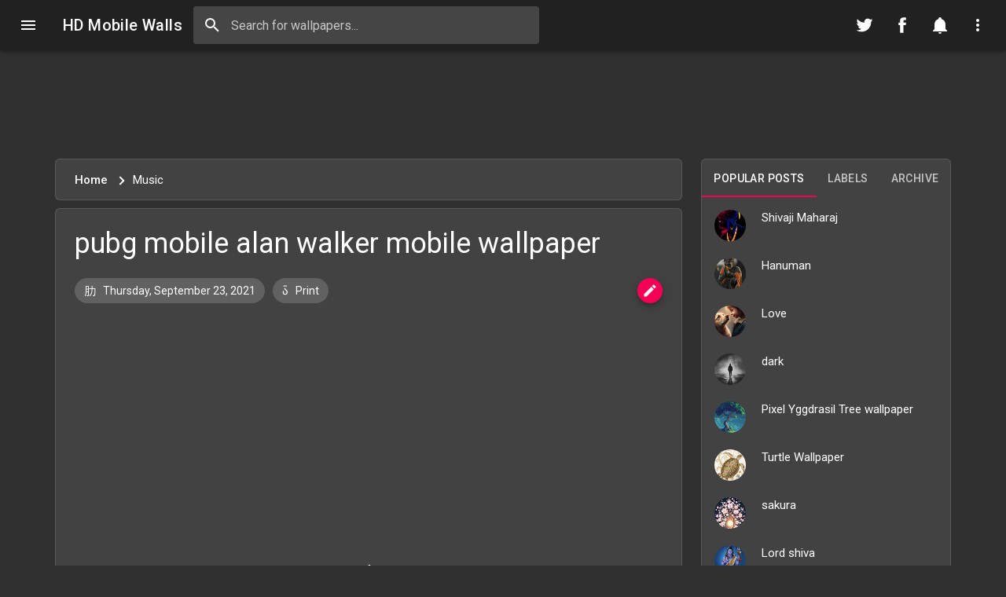

--- FILE ---
content_type: text/html; charset=UTF-8
request_url: https://www.hdmobilewalls.com/2021/09/pubg-mobile-alan-walker-mobile-wallpaper.html
body_size: 47254
content:
<!DOCTYPE html>
<HTML class='no-js article-view post-view' data-templateName='era-material' data-templateVersion='1.1' dir='ltr' lang='en' prefix='og: http://ogp.me/ns#'>
<head>
<link href='https://www.blogger.com/static/v1/widgets/2944754296-widget_css_bundle.css' rel='stylesheet' type='text/css'/>
<!-- [ Meta Tag SEO ] -->
<meta charset='UTF-8'/>
<meta content='minimum-scale=1, initial-scale=1, width=device-width, shrink-to-fit=no' name='viewport'/>
<meta content='IE=edge' http-equiv='X-UA-Compatible'/>
<meta content='general' name='rating'/>
<meta content='blogger' name='generator'/>
<meta content='text/html; charset=UTF-8' http-equiv='Content-Type'/>
<link href='http://www.blogger.com/openid-server.g' rel='openid.server'/>
<link href='https://www.hdmobilewalls.com/' rel='openid.delegate'/>
<link href='https://www.hdmobilewalls.com/2021/09/pubg-mobile-alan-walker-mobile-wallpaper.html' rel='canonical'/>
<title>pubg mobile alan walker mobile wallpaper - HD Mobile Walls</title>
<meta content='pubg mobile alan walker mobile wallpaperfor your Android , iPhone Wallpaper or iPad/Tablet Wallpapers in HD Quality. Best collection of mobile wallpaper without watermark for all mobile screens fit perfectly.' name='description'/>
<script type='application/ld+json'>{ "@context": "http://schema.org", "@type": "WebSite","name":"HD Mobile Walls", "url": "https://www.hdmobilewalls.com/", "potentialAction": { "@type": "SearchAction", "target": "https://www.hdmobilewalls.com/?q={search_term}", "query-input": "required name=search_term" } }</script>
<meta content='pubg mobile alan walker mobile wallpaper, android wallpaper, iphone, backgounds, hd, free download, HD Mobile Walls' name='keywords'/>
<link href='https://www.hdmobilewalls.com/feeds/posts/default' rel='alternate' title='HD Mobile Walls - Atom' type='application/atom+xml'/>
<link href='https://www.hdmobilewalls.com/feeds/posts/default?alt=rss' rel='alternate' title='HD Mobile Walls - RSS' type='application/rss+xml'/>
<link href='http://www.blogger.com/feeds/992985840224406049/posts/default' rel='alternate' title='HD Mobile Walls - Atom' type='application/atom+xml'/>
<link href='https://blogger.googleusercontent.com/img/b/R29vZ2xl/AVvXsEjpZ-GNQZse5_2CgH-giaYL8z-3Qoy8uBucWdW0NtFijjNzEqp0RuPF0iRcCl5EN83Dby5L2ttwwFElhSDswN3aZLxsZuyoOb1ND58V-iPbFD-rUeGSYywsUqIFPeBHQJsQqsa-UIIFf7gd/s72-c/pubg-mobile-alan-walker-4k-phone-wallpaper.jpg' rel='image_src'/>
<link href='https://www.hdmobilewalls.com/2021/09/pubg-mobile-alan-walker-mobile-wallpaper.html' hreflang='x-default' rel='alternate'/>
<link href='/favicon.ico' rel='icon' type='image/x-icon'/>
<link href='https://plus.google.com/USER-GOOGLE-PLUS/posts' rel='publisher'/>
<link href='https://plus.google.com/USER-GOOGLE-PLUS/about' rel='author'/>
<link href='https://plus.google.com/USER-GOOGLE-PLUS' rel='me'/>
<meta content='b7fddbd2bc3abe6df2b412f1b47b4373' name='p:domain_verify'/>
<meta content='mtUVBgI7d9Etl5idk70j6599gbkAgESULgEZWniNq8U' name='google-site-verification'/>
<meta content='533b776cb2ce530e' name='yandex-verification'/>
<meta content='08270470A89C9C706CA5107378BFF26D' name='msvalidate.01'/>
<meta content='India' name='geo.placename'/>
<meta content='anand' name='Author'/>
<meta content='general' name='rating'/>
<meta content='in' name='geo.country'/>
<!-- [ Social Media Meta Tag ] -->
<meta content='pubg mobile alan walker mobile wallpaper' property='og:title'/>
<meta content='https://www.hdmobilewalls.com/2021/09/pubg-mobile-alan-walker-mobile-wallpaper.html' property='og:url'/>
<meta content='article' property='og:type'/>
<meta content='HD Mobile Walls' property='og:site_name'/>
<meta content='' property='og:description'/>
<meta content='https://blogger.googleusercontent.com/img/b/R29vZ2xl/AVvXsEjpZ-GNQZse5_2CgH-giaYL8z-3Qoy8uBucWdW0NtFijjNzEqp0RuPF0iRcCl5EN83Dby5L2ttwwFElhSDswN3aZLxsZuyoOb1ND58V-iPbFD-rUeGSYywsUqIFPeBHQJsQqsa-UIIFf7gd/s0/pubg-mobile-alan-walker-4k-phone-wallpaper.jpg' property='og:image'/>
<meta content='https://www.facebook.com/hdmobilewalls/' property='article:author'/>
<meta content='https://www.facebook.com/hdmobilewalls/' property='article:publisher'/>
<meta content='1077941349015402' property='fb:app_id'/>
<meta content='https://www.facebook.com/hdmobilewalls/' property='fb:admins'/>
<meta content='en_US' property='og:locale'/>
<meta content='en_GB' property='og:locale:alternate'/>
<meta content='id_ID' property='og:locale:alternate'/>
<meta content='summary' name='twitter:card'/>
<meta content='HD Mobile Walls: pubg mobile alan walker mobile wallpaper' name='twitter:title'/>
<meta content='@hdmobilewalls' name='twitter:site'/>
<meta content='@hdmobilewalls' name='twitter:creator'/>
<meta content='summary_large_image' name='twitter:card'/>
<meta content='yes' name='apple-mobile-web-app-capable'/>
<meta content='#212121' name='theme-color'/>
<meta content='#212121' name='msapplication-navbutton-color'/>
<meta content='notranslate' name='google'/>
<meta content='unsafe-url' name='referrer'/>
<meta content='telephone=no' name='format-detection'/>
<link href='https://fonts.googleapis.com/css?family=Roboto:300,400,500,700' rel='stylesheet'/>
<!-- Review Star Rating In Google Search Results -->
<script type='application/ld+json'>
{
"@context":"https://schema.org",
"@type":"Review",
"author": {
"@type":"Person",
"name":"Anand Kr",
"sameAs":"https://www.blogger.com/profile/11266807498920406830"
},
"url": "https://www.hdmobilewalls.com/2021/09/pubg-mobile-alan-walker-mobile-wallpaper.html",
"datePublished":"2019-01-13T20:00",
"publisher": {
"@type":"Organization",
"name":"MobileWallpapers",
"sameAs":"https://www.hdmobilewalls.com/"
},
"description":"",
"inLanguage":"en",
"itemReviewed": {
"@type":"Product",
"name": "pubg mobile alan walker mobile wallpaper",
"sameAs": "https://www.hdmobilewalls.com/2021/09/pubg-mobile-alan-walker-mobile-wallpaper.html",
"image": "https://blogger.googleusercontent.com/img/b/R29vZ2xl/AVvXsEjpZ-GNQZse5_2CgH-giaYL8z-3Qoy8uBucWdW0NtFijjNzEqp0RuPF0iRcCl5EN83Dby5L2ttwwFElhSDswN3aZLxsZuyoOb1ND58V-iPbFD-rUeGSYywsUqIFPeBHQJsQqsa-UIIFf7gd/s72-c/pubg-mobile-alan-walker-4k-phone-wallpaper.jpg",
"aggregateRating": {
"@type": "AggregateRating",
"ratingValue": "92",
"bestRating": "100",
"ratingCount": "216",
"author": {
"@type": "Person",
"name": "MobileWallpapers"
}
}
}
}
</script>
<script type='application/ld+json'>
{
  "@context": "http://schema.org/",
  "@type": "Person",
  "name": "Anand Kr",
  "sponsor":
  {
    "@type": "Organization",
    "name": "MobileWallpapers",
    "url": "https://www.hdmobilewalls.com/"
  }
}
</script>
<script type='application/ld+json'>
{
  "@context": "https://schema.org",
  "@type": "NewsArticle",
  "mainEntityOfPage": {
    "@type": "WebPage",
    "@id": "https://www.hdmobilewalls.com/2021/09/pubg-mobile-alan-walker-mobile-wallpaper.html"
  },
  "headline": "Article headline",
  "image": [
    "https://blogger.googleusercontent.com/img/b/R29vZ2xl/AVvXsEjpZ-GNQZse5_2CgH-giaYL8z-3Qoy8uBucWdW0NtFijjNzEqp0RuPF0iRcCl5EN83Dby5L2ttwwFElhSDswN3aZLxsZuyoOb1ND58V-iPbFD-rUeGSYywsUqIFPeBHQJsQqsa-UIIFf7gd/s72-c/pubg-mobile-alan-walker-4k-phone-wallpaper.jpg"
   ],
  "datePublished": "2019-02-28T20:00",
  "dateModified": "2019-02-28T20:00",
  "author": {
    "@type": "Person",
    "name": "Anand Kr"
  },
   "publisher": {
    "@type": "Organization",
    "name": "MobileWallpapers",
    "logo": {
      "@type": "ImageObject",
      "url": "https://blogger.googleusercontent.com/img/b/R29vZ2xl/AVvXsEiRPwMyolinFzdA1LEhXXKg6yMs81aWIcMl35Mto2j2XXvEMK8KnhXpKuimkya0eMguWV0EFX172AfErpYbFDlBsFtb3zOeAHpkjijak0gX40t8TIPjpYCANX3MaQg3iiVf7gLusqsMilbw/w500/Los+Angeles+Sunset.jpg"
    }
  },
  "description": ""
}
</script>
   <style type="text/css">
<!-- /*
<style id='page-skin-1' type='text/css'><!--
*/
--></style>
<style type='text/css'>
/* Template */body#layout ul, body#layout ol{list-style:none;}body#layout header#header{order:1!important;}/* Reset */*,::before,::after{-webkit-box-sizing:border-box;box-sizing:border-box;margin:0;padding:0;-webkit-tap-highlight-color:rgba(0,0,0,0)}html{width:100%;height:100%;-webkit-text-size-adjust:100%;-moz-text-size-adjust:100%;-ms-text-size-adjust:100%;text-size-adjust:100%;-ms-overflow-style:scrollbar}body{background-color:#fafafa;width:100%;min-height:100%;line-height:1.5;padding:0;color:#424242;font-family:"Roboto",sans-serif;-moz-osx-font-smoothing:grayscale;-webkit-font-smoothing:antialiased;font-size:16px;overflow-x:hidden;overflow-y:scroll}article,aside,details,figcaption,figure,footer,header,hgroup,main,menu,nav,section{display:block}summary{display:list-item}audio,canvas,progress,video{display:inline-block;vertical-align:baseline}abbr[title]{cursor:help;border-bottom:none;text-decoration:underline;-webkit-text-decoration:underline dotted;text-decoration:underline dotted;-webkit-text-decoration-color:#f50057;text-decoration-color:#f50057}b,strong{font-weight:bolder}dfn{font-style:italic}small{font-size:80%}label{display:inline-block;margin:0}figure{margin:0 0 16px}sub,sup{position:relative;font-size:75%;line-height:0;vertical-align:baseline}sub{bottom:-4px}sup{top:-8px}fieldset{padding:5.6px 12px 10px}legend{color:inherit;display:table;max-width:100%;border:0;padding:0;white-space:normal}img{max-width:100%;height:auto;border-style:none;vertical-align:middle}textarea{overflow:auto}input{border-radius:0}iframe{border:0}optgroup{font-weight:700}table{border-collapse:collapse;border-spacing:0}td,th{padding:0}ol,ul{padding-left:32px}ol,ol>li,ul,ul>li{margin:0}button,input,optgroup,select,textarea{color:inherit;font-family:inherit;font-size:100%;line-height:inherit;margin:0}button,input{overflow:visible}button,select{text-transform:none}a,button,[type="button"],[type="reset"],[type="submit"],[role="button"]{cursor:pointer}button::-moz-focus-inner,[type="button"]::-moz-focus-inner,[type="reset"]::-moz-focus-inner,[type="submit"]::-moz-focus-inner{border-style:none;padding:0}button:-moz-focusring,[type="button"]::-moz-focus-inner,[type="reset"]::-moz-focus-inner,[type="submit"]::-moz-focus-inner{border:0;outline:0}[type="checkbox"],[type="radio"]{padding:0}[type="number"]::-webkit-inner-spin-button,[type="number"]::-webkit-outer-spin-button{height:auto}[type="search"]::-webkit-search-cancel-button,[type="search"]::-webkit-search-decoration{-webkit-appearance:none}[type="search"]::-webkit-search-decoration,[type="search"]::-webkit-search-cancel-button,[type="search"]::-webkit-search-results-button,[type="search"]::-webkit-search-results-decoration{display:none}[type="search"]::-ms-clear{display:none}[type="search"]::-ms-reveal{display:none}::-webkit-file-upload-button{-webkit-appearance:button;font:inherit}select{-moz-appearance:none;-webkit-appearance:none}select::-ms-expand{display:none}select::-ms-value{color:currentColor}svg:not(:root){overflow:hidden}[tabindex="-1"]:focus{outline:0}[hidden],template{display:none}[disabled],[aria-disabled]{cursor:default}a{color:#212121;text-decoration:none;background-color:transparent;-webkit-text-decoration-skip:objects}a:hover{color:#f50057;text-decoration:underline}a:focus{outline:0}a:hover,a:active{outline-width:0}p{margin:0 0 16px}.post-wrap p{line-height: 26px;}hr{margin:16px 0;border:0;height:1px;overflow:visible;background-color:rgba(0,0,0,.12)}.translated-ltr{direction:ltr}[dir="rtl"],.rtl,.translated-rtl{text-align:right;text-align:start;direction:rtl!important}.reset{-webkit-appearance:none;-moz-appearance:none;appearance:none;border:0;outline:0;background:none;background-clip:padding-box;text-indent:0;text-decoration:none!important;cursor:pointer;overflow:hidden;white-space:nowrap;-webkit-user-select:none;-moz-user-select:none;-ms-user-select:none;user-select:none}/* Button */.btn{font-family:"Roboto",sans-serif;-moz-osx-font-smoothing:grayscale;-webkit-font-smoothing:antialiased;color:rgba(0,0,0,.87);font-size:14px;font-weight:500;letter-spacing:.4px;text-transform:uppercase;text-align:center;text-decoration:none;border:0;outline:0;background-image:none;background-color:#fff;display:inline-block;display:-webkit-inline-box;display:-ms-inline-flexbox;display:inline-flex;-webkit-box-align:center;-ms-flex-align:center;align-items:center;-webkit-box-pack:center;-ms-flex-pack:center;justify-content:center;position:relative;min-width:88px;height:36px;line-height:36px;padding:0 16px;margin:6px 0;border-radius:4px;overflow:hidden;white-space:nowrap;vertical-align:middle;cursor:pointer;z-index:1;-webkit-user-select:none;-moz-user-select:none;-ms-user-select:none;user-select:none;-webkit-transition:.3s cubic-bezier(.4,0,.2,1),.2s color;-o-transition:.3s cubic-bezier(.4,0,.2,1),.2s color;transition:.3s cubic-bezier(.4,0,.2,1),.2s color}.btn:active,.btn:focus,.btn:hover{color:rgba(0,0,0,.87);background-color:#f7f7f7;text-decoration:none}.btn.btn-small{font-size:13px;height:28px;padding:0 8px;line-height:28px}.btn.btn-large{font-size:16px;height:42px;padding:0 21px;line-height:42px}.btn.btn-flat{color:rgba(0,0,0,.87)!important;background-color:transparent!important}.btn-raised{-webkit-box-shadow:0 3px 1px -2px rgba(0,0,0,.2),0 2px 2px 0 rgba(0,0,0,.14),0 1px 5px 0 rgba(0,0,0,.12);box-shadow:0 3px 1px -2px rgba(0,0,0,.2),0 2px 2px 0 rgba(0,0,0,.14),0 1px 5px 0 rgba(0,0,0,.12);-webkit-transition:-webkit-box-shadow .2s cubic-bezier(.4,0,.2,1);transition:-webkit-box-shadow .2s cubic-bezier(.4,0,.2,1);-o-transition:box-shadow .2s cubic-bezier(.4,0,.2,1);transition:box-shadow .2s cubic-bezier(.4,0,.2,1);transition:box-shadow .2s cubic-bezier(.4,0,.2,1),-webkit-box-shadow .2s cubic-bezier(.4,0,.2,1);will-change:box-shadow}.btn-raised:hover,.btn-raised:focus{-webkit-box-shadow:0 2px 4px -1px rgba(0,0,0,.2),0 4px 5px 0 rgba(0,0,0,.14),0 1px 10px 0 rgba(0,0,0,.12);box-shadow:0 2px 4px -1px rgba(0,0,0,.2),0 4px 5px 0 rgba(0,0,0,.14),0 1px 10px 0 rgba(0,0,0,.12)}.btn-raised:active{-webkit-box-shadow:0 5px 5px -3px rgba(0,0,0,.2),0 8px 10px 1px rgba(0,0,0,.14),0 3px 14px 2px rgba(0,0,0,.12);box-shadow:0 5px 5px -3px rgba(0,0,0,.2),0 8px 10px 1px rgba(0,0,0,.14),0 3px 14px 2px rgba(0,0,0,.12)}.btn-raised:disabled{-webkit-box-shadow:0 0 0 0 rgba(0,0,0,.2),0 0 0 0 rgba(0,0,0,.14),0 0 0 0 rgba(0,0,0,.12);box-shadow:0 0 0 0 rgba(0,0,0,.2),0 0 0 0 rgba(0,0,0,.14),0 0 0 0 rgba(0,0,0,.12)}.btn.btn-fab{padding:0;min-width:0;width:48px;height:48px;line-height:48px;font-size:25px;border-radius:50%;-webkit-box-shadow:0 3px 5px -1px rgba(0,0,0,.2),0 6px 10px 0 rgba(0,0,0,.14),0 1px 18px 0 rgba(0,0,0,.12);box-shadow:0 3px 5px -1px rgba(0,0,0,.2),0 6px 10px 0 rgba(0,0,0,.14),0 1px 18px 0 rgba(0,0,0,.12);will-change:box-shadow}.btn.btn-fab:hover,.btn-fab:focus{-webkit-box-shadow:0 5px 5px -3px rgba(0,0,0,.2),0 8px 10px 1px rgba(0,0,0,.14),0 3px 14px 2px rgba(0,0,0,.12);box-shadow:0 5px 5px -3px rgba(0,0,0,.2),0 8px 10px 1px rgba(0,0,0,.14),0 3px 14px 2px rgba(0,0,0,.12)}.btn.btn-fab:active{-webkit-box-shadow:0 7px 8px -4px rgba(0,0,0,.2),0 12px 17px 2px rgba(0,0,0,.14),0 5px 22px 4px rgba(0,0,0,.12);box-shadow:0 7px 8px -4px rgba(0,0,0,.2),0 12px 17px 2px rgba(0,0,0,.14),0 5px 22px 4px rgba(0,0,0,.12)}.btn.btn-fab.btn-small{width:38px;height:38px;line-height:38px;font-size:18px}.btn.btn-fab.btn-large{width:58px;height:58px;line-height:58px;font-size:30px}.btn.btn-primary{color:#ffffff;background-color:#212121}.btn.btn-primary:active,.btn.btn-primary:focus,.btn.btn-primary:hover{color:#ffffff;background-color:#5100c3}.btn.btn-primary.btn-flat{color:#212121!important}.btn.btn-primary.btn-flat:active,.btn.btn-primary.btn-flat:focus,.btn.btn-primary.btn-flat:hover{color:#5100c3!important}.btn.btn-secondary{color:#ffffff;background-color:#f50057}.btn.btn-secondary:active,.btn.btn-secondary:focus,.btn.btn-secondary:hover{color:#ffffff;background-color:#c90048}.btn.btn-secondary.btn-flat{color:#f50057!important}.btn.btn-secondary.btn-flat:active,.btn.btn-secondary.btn-flat:focus,.btn.btn-secondary.btn-flat:hover{color:#c90048!important}.btn.btn-dark{color:#fff;background-color:#424242}.btn.btn-dark:active,.btn.btn-dark:focus,.btn.btn-dark:hover{color:#fff;background-color:#3c3c3c}.btn.btn-dark.btn-flat{color:#424242}.btn.btn-dark.btn-flat:active,.btn.btn-dark.btn-flat:focus,.btn.btn-dark.btn-flat:hover{color:#3c3c3c}.btn.btn-light{color:#212121;background-color:#f5f5f5}.btn.btn-light:active,.btn.btn-light:focus,.btn.btn-light:hover{color:#212121;background-color:#e0e0e0}.btn.btn-light.btn-flat{color:#f5f5f5}.btn.btn-light.btn-flat:active,.btn.btn-light.btn-flat:focus,.btn.btn-light.btn-flat:hover{color:#e0e0e0}.btn.btn-info{color:#fff;background-color:#1e88e5}.btn.btn-info:active,.btn.btn-info:focus,.btn.btn-info:hover{color:#fff;background-color:#1c7cd1}.btn.btn-info.btn-flat{color:#1e88e5!important}.btn.btn-info.btn-flat:active,.btn.btn-info.btn-flat:focus,.btn.btn-info.btn-flat:hover{color:#1c7cd1!important}.btn.btn-warning{color:#212121;background-color:#ffeb3b}.btn.btn-warning:active,.btn.btn-warning:focus,.btn.btn-warning:hover{color:#212121;background-color:#e8d636}.btn.btn-warning.btn-flat{color:#ffeb3b!important}.btn.btn-warning.btn-flat:active,.btn.btn-warning.btn-flat:focus,.btn.btn-warning.btn-flat:hover{color:#e8d636!important}.btn.btn-danger{color:#fff;background-color:#e53935}.btn.btn-danger:active,.btn.btn-danger:focus,.btn.btn-danger:hover{color:#fff;background-color:#d13431}.btn.btn-danger.btn-flat{color:#e53935!important}.btn.btn-danger.btn-flat:active,.btn.btn-danger.btn-flat:focus,.btn.btn-danger.btn-flat:hover{color:#d13431!important}.btn.btn-success{color:#fff;background-color:#43a047}.btn.btn-success:active,.btn.btn-success:focus,.btn.btn-success:hover{color:#fff;background-color:#3d9241}.btn.btn-success.btn-flat{color:#43a047!important}.btn.btn-success.btn-flat:active,.btn.btn-success.btn-flat:focus,.btn.btn-success.btn-flat:hover{color:#3d9241!important}.btn.btn-outline{background-color:transparent!important;border:solid 2px currentcolor;padding:0 14px;line-height:32px!important;-webkit-box-shadow:none;box-shadow:none}.btn.btn-gradient{border-radius:3px;-webkit-transition:.2s;-o-transition:.2s;transition:.2s;-webkit-box-shadow:0 3px 5px 2px rgba(0,0,0,.1);box-shadow:0 3px 5px 2px rgba(0,0,0,.1)}.btn.btn-gradient:hover,.btn.btn-gradient:focus{opacity:.8;-webkit-transform:translateY(-1px);-ms-transform:translateY(-1px);transform:translateY(-1px)}.btn.btn-gradient:active{-webkit-transform:translateY(1px);-ms-transform:translateY(1px);transform:translateY(1px);-webkit-box-shadow:none;box-shadow:none}.btn.btn-gradient-primary{color:#ffffff!important;background:-webkit-linear-gradient(45deg,#2196f3 30%,#7c4dff 90%);background:-o-linear-gradient(45deg,#212121 30%,#7c4dff 90%);background:linear-gradient(45deg,#2196f3 30%,#7c4dff 90%)}.btn.btn-gradient-secondary{color:#ffffff!important;background:-webkit-linear-gradient(45deg,#f50057 30%,#f62e75 90%);background:-o-linear-gradient(45deg,#f50057 30%,#f62e75 90%);background:linear-gradient(45deg,#f50057 30%,#f62e75 90%)}.btn-upload{display:none}.btn-round{border-radius:28px!important}.btn-block{display:block;width:100%}.btn-center{width:100%;display:block;margin:0 auto;text-align:center}.btn .icon-right{margin-left:8px;font-size:19px;vertical-align:top}[dir=rtl] .btn .icon-right,.rtl .btn .icon-right,.translated-rtl .btn .icon-right{margin-right:8px;margin-left:0}.btn.btn-small .icon-right{font-size:13px}.btn.btn-large .icon-right{font-size:20px}.btn .icon-left{margin-right:8px;font-size:19px;vertical-align:top}[dir=rtl] .btn .icon-left,.rtl .btn .icon-left,.translated-rtl .btn .icon-left{margin-left:8px;margin-right:0}.btn.btn-small .icon-left{font-size:13px}.btn.btn-large .icon-left{font-size:20px}.btn:disabled,.btn:disabled:active,.btn:disabled:focus,.btn:disabled:hover{background-color:rgba(0,0,0,.12);color:rgba(0,0,0,.37);cursor:default;-webkit-box-shadow:none;box-shadow:none}.btn.btn-flat:disabled{background-color:transparent;color:rgba(0,0,0,.37)!important}.btn + .btn{margin:0 0 0 8px}[dir=rtl] .btn + .btn,.rtl .btn + .btn,.translated-rtl .btn + .btn{margin:0 8px 0 0}.btn-wrap{padding:12px;background-color:#eee}.btn-wrap .btn{display:inline-block;margin:6px 8px}@media (min-width:600px){.btn-wrap{padding:24px}}/* Ripple */.js-ripple{position:relative;overflow:hidden}.js-ripple .ripple{position:absolute;display:block;border-radius:50%;background:currentColor;opacity:.4;overflow:hidden;pointer-events:none;-webkit-transform:scale(0);-ms-transform:scale(0);transform:scale(0);-webkit-touch-callout:none;will-change:transform}.js-ripple .ripple.animate{-webkit-animation:ripple 1s cubic-bezier(0,0,.2,1);animation:ripple 1s cubic-bezier(0,0,.2,1)}@-webkit-keyframes ripple{100%{opacity:0;-webkit-transform:scale(1);transform:scale(1)}}@keyframes ripple{100%{opacity:0;-webkit-transform:scale(1);transform:scale(1)}}/* Tooltip */#tooltip{position:fixed;max-width:340px;background-color:#616161;color:#fff;font-size:10px;font-weight:500;letter-spacing:.4px;text-align:center;padding:6px 8px;line-height:14px;border-radius:4px;z-index:203;-webkit-transform-origin:center bottom;-ms-transform-origin:center bottom;transform-origin:center bottom;-webkit-transform:scale(0);-ms-transform:scale(0);transform:scale(0);-webkit-transition:-webkit-transform .160s;transition:-webkit-transform .160s;-o-transition:transform .160s;transition:transform .160s;transition:transform .160s,-webkit-transform .160s;pointer-events:none;opacity:0;will-change:transform}#tooltip.active{opacity:.9;-webkit-transform:scale(1);-ms-transform:scale(1);transform:scale(1)}#tooltip.top{-webkit-transform-origin:center top;-ms-transform-origin:center top;transform-origin:center top}#tooltip.left{-webkit-transform-origin:left center;-ms-transform-origin:left center;transform-origin:left center}#tooltip.right{-webkit-transform-origin:right center;-ms-transform-origin:right center;transform-origin:right center}/* Dialog */.dialog,.dialog-scrim{position:fixed;top:0;left:0;right:0;bottom:0;-webkit-box-align:center;-ms-flex-align:center;align-items:center;-webkit-box-pack:center;-ms-flex-pack:center;justify-content:center;width:100%;height:100%}.dialog{display:none;z-index:202}.dialog-open,.dialog-opening{display:-webkit-box;display:-ms-flexbox;display:flex}.dialog-scrim{background-color:rgba(0,0,0,.32);opacity:0;cursor:pointer;z-index:-1}.dialog-open .dialog-scrim{opacity:1;-webkit-transition:opacity .225s cubic-bezier(.4,0,.2,1) 0s;-o-transition:opacity .225s cubic-bezier(.4,0,.2,1) 0s;transition:opacity .225s cubic-bezier(.4,0,.2,1) 0s}.dialog-container{display:-webkit-box;display:-ms-flexbox;display:flex;-webkit-box-orient:horizontal;-webkit-box-direction:normal;-ms-flex-direction:row;flex-direction:row;-ms-flex-pack:distribute;justify-content:space-around;opacity:0;-webkit-transform:scale(.8);-ms-transform:scale(.8);transform:scale(.8)}.dialog-open .dialog-container{opacity:1;-webkit-transform:scale(1);-ms-transform:scale(1);transform:scale(1);-webkit-transition:opacity .1s linear,-webkit-transform .3s cubic-bezier(0,0,.2,1) 0s;transition:opacity .1s linear,-webkit-transform .3s cubic-bezier(0,0,.2,1) 0s;-o-transition:opacity .1s linear,transform .3s cubic-bezier(0,0,.2,1) 0s;transition:opacity .1s linear,transform .3s cubic-bezier(0,0,.2,1) 0s;transition:opacity .1s linear,transform .3s cubic-bezier(0,0,.2,1) 0s,-webkit-transform .3s cubic-bezier(0,0,.2,1) 0s}.dialog-surface{display:-webkit-box;display:-ms-flexbox;display:flex;-webkit-box-orient:vertical;-webkit-box-direction:normal;-ms-flex-direction:column;flex-direction:column;-webkit-box-flex:0;-ms-flex-positive:0;flex-grow:0;-ms-flex-negative:0;flex-shrink:0;background-color:#fff;border-radius:4px;min-width:280px;max-height:calc(100vh - 32px);overflow:hidden;-webkit-box-shadow:0 11px 15px -7px rgba(0,0,0,.2),0 24px 38px 3px rgba(0,0,0,.14),0 9px 46px 8px rgba(0,0,0,.12);box-shadow:0 11px 15px -7px rgba(0,0,0,.2),0 24px 38px 3px rgba(0,0,0,.14),0 9px 46px 8px rgba(0,0,0,.12)}@media (min-width:592px){.dialog-surface{max-width:560px}}@media (max-width:592px){.dialog-surface{max-width:calc(100vw - 32px)}}@media (max-width:640px){.dialog{min-width:280px}}@media (min-width:1024px){.dialog-surface{max-width:640px}}.dialog.top .dialog-container{-webkit-transform:translateY(-100%);-ms-transform:translateY(-100%);transform:translateY(-100%)}.dialog.top.dialog-open .dialog-container{-webkit-transform:translate(0,0);-ms-transform:translate(0,0);transform:translate(0,0)}.dialog.bottom .dialog-container{-webkit-transform:translateY(100%);-ms-transform:translateY(100%);transform:translateY(100%)}.dialog.bottom.dialog-open .dialog-container{-webkit-transform:translate(0,0);-ms-transform:translate(0,0);transform:translate(0,0)}.dialog-top-sheet .dialog-container,.dialog-bottom-sheet .dialog-container{position:fixed;left:0;right:0}.dialog-top-sheet .dialog-surface,.dialog-bottom-sheet .dialog-surface{width:100%;max-width:100%}.dialog-top-sheet.dialog-open .dialog-container{top:0}.dialog-bottom-sheet.dialog-open .dialog-container{bottom:0}.dialog-top-sheet .dialog-header,.dialog-bottom-sheet .dialog-header{border:0}.dialog.dialog-top-sheet .dialog-surface,.dialog.dialog-bottom-sheet .dialog-surface{height:254px;margin:0;border-radius:0}.dialog.dialog-top-sheet .dialog-content,.dialog.dialog-bottom-sheet .dialog-content{max-height:100%;padding:24px}@media (max-width:640px){.dialog.dialog-top-sheet .dialog-surface,.dialog.dialog-bottom-sheet .dialog-surface{height:100%!important;max-height:100vh}}.dialog-header{width:100%;color:#212121;padding:24px;border-bottom:1px solid transparent;border-color:rgba(0,0,0,.12)}.dialog-header>*{display:inline-block;vertical-align:middle}.dialog-title{font-size:20px!important;font-weight:500!important;margin:0!important;padding:0!important;line-height:20px!important}.dialog-content{width:100%;padding:8px 24px;color:#424242;font-size:16px;font-weight:400;overflow-x:hidden;overflow-y:auto;-webkit-overflow-scrolling:touch}.dialog-content>p:last-child{margin:0}.dialog-footer{position:relative;display:-webkit-box;display:-ms-flexbox;display:flex;-ms-flex-negative:0;flex-shrink:0;-ms-flex-wrap:wrap;flex-wrap:wrap;-webkit-box-align:center;-ms-flex-align:center;align-items:center;-webkit-box-pack:end;-ms-flex-pack:end;justify-content:flex-end;min-height:52px;width:100%;color:#212121;padding:8px;border-top:1px solid;border-color:rgba(0,0,0,.12)}.dialog-footer .btn{float:right;margin:0}[dir=rtl] .dialog-footer .btn,.rtl .dialog-footer .btn,.translated-rtl .dialog-footer .btn{float:left;margin:6px}.dialog-close{border:0;outline:0;background-image:none;background-color:#eee;position:relative;width:34px;height:34px;line-height:34px;border-radius:50%;float:right;z-index:1}[dir=rtl] .dialog-close,.rtl .dialog-close,.translated-rtl .dialog-close{float:left}.dialog-close-icon{display:block;position:relative;width:24px;height:24px;margin:auto;fill:currentColor;color:inherit;font-size:24px;z-index:-1}.dialog.fullscreen .dialog-surface{height:100vh;max-height:100%;max-width:100%;border-radius:0;-webkit-box-shadow:none;box-shadow:none}.dialog.fullscreen .dialog-content:after{content:"";clear:both;display:block;height:74px;width:100%}.dialog.fullscreen .dialog-footer{position:fixed;left:0;right:0;bottom:0;background-color:#fff}.dialog-share .dialog-surface{height:224px!important}.dialog-share .dialog-header{padding:24px 24px 12px}.dialog-share .dialog-content{padding:14px!important}.dialog-share-item{float:left;padding:0 10px;width:100%}[dir=rtl] .dialog-share-item,.rtl .dialog-share-item,.translated-rtl .dialog-share-item{float:right}@media (min-width:992px){.dialog-share-item{width:16.6666666667%}}.dialog-share .btn.social-share{width:100%}/* Alert */.alert{display:block;clear:both;width:100%;padding:16px;margin:8px auto 16px;line-height:22px;overflow:hidden;color:#444;font-size:15px;font-weight:400;border-left:6px solid;border-color:#616161;background-color:#fafafa}[dir=rtl] .alert,.rtl .alert,.translated-rtl .alert{border-right:8px solid;border-left:none}.alert>code{background-color:#616161;color:#fff}.alert h1,.alert h2,.alert h3,.alert h4,.alert h5,.alert h6,.alert p{margin:8px 0!important}.alert.large{font-size:20px}.alert h1,.alert h2,.alert h3,.alert h4,.alert h5,.alert h6{font-weight:500;color:#616161!important}.alert a{color:#616161;text-decoration:underline}.alert a:hover{opacity:.8}.alert.info{border-color:#1976d2;background-color:#f3f8fd}.alert.info h1,.alert.info h2,.alert.info h3,.alert.info h4,.alert.info h5,.alert.info h6{color:#1976d2!important}.alert.info a{color:#1976d2}.alert.danger{border-color:#d32f2f;background-color:#fdf4f4}.alert.danger h1,.alert.danger h2,.alert.danger h3,.alert.danger h4,.alert.danger h5,.alert.danger h6{color:#d32f2f!important}.alert.danger a{color:#d32f2f}.alert.warning{border-color:#ffd600;background-color:#fffdf2}.alert.warning h1,.alert.warning h2,.alert.warning h3,.alert.warning h4,.alert.warning h5,.alert.warning h6{color:#ffd600!important}.alert.warning a{color:#ffd600}.alert.success{border-color:#43a047;background-color:#f5faf6}.alert.success h1,.alert.success h2,.alert.success h3,.alert.success h4,.alert.success h5,.alert.success h6{color:#43a047!important}.alert.success a{color:#43a047}/* Textfield */.textfield{position:relative;display:block;padding:16px 0 0;margin:0 0 16px;overflow:hidden}.textfield label{position:absolute;top:0;display:block;width:100%;font-size:14px;font-weight:400;line-height:16px;color:rgba(0,0,0,.6);cursor:text;overflow:hidden;-o-text-overflow:ellipsis;text-overflow:ellipsis;white-space:nowrap}.textfield input:focus~label,.textfield textarea:focus~label{color:#f50057}.textfield input,.textfield textarea{-webkit-appearance:none;-moz-appearance:none;appearance:none;border:0;outline:0;background-color:transparent;background-repeat: no-repeat;-webkit-box-shadow:none;box-shadow:none;display:block;width:100%;color:rgba(0,0,0,.87);font-size:16px;background-image:-webkit-gradient(linear,left top,left bottom,from(#f50057),to(#f50057)),-webkit-gradient(linear,left top,left bottom,from(rgba(0,0,0,.12)),to(rgba(0,0,0,.12)));background-image:-webkit-linear-gradient(top,#f50057,#f50057),-webkit-linear-gradient(top,rgba(0,0,0,.12),rgba(0,0,0,.12));background-image:-o-linear-gradient(top,#f50057,#f50057),-o-linear-gradient(top,rgba(0,0,0,.12),rgba(0,0,0,.12));background-image:linear-gradient(to bottom,#f50057,#f50057),linear-gradient(to bottom,rgba(0,0,0,.12),rgba(0,0,0,.12));background-size:0 2px,100% 1px;background-position:50% 100%,50% 100%;background-attachment:scroll;background-clip:padding-box;-webkit-transition:background-size .2s;-o-transition:background-size .2s;transition:background-size .2s}.textfield input:focus,.textfield textarea:focus{background-size:100% 2px,100% 1px}.textfield input:disabled,.textfield input:-moz-read-only,.textfield textarea:disabled,.textfield textarea:-moz-read-only{cursor:not-allowed;background-color:transparent}.textfield input:disabled,.textfield input:read-only,.textfield textarea:disabled,.textfield textarea:read-only{cursor:not-allowed;background-color:transparent}.textfield input::-webkit-input-placeholder,.textfield textarea::-webkit-input-placeholder{color:#616161}.textfield input:-ms-input-placeholder,.textfield textarea:-ms-input-placeholder{color:#616161}.textfield input::-ms-input-placeholder,.textfield textarea::-ms-input-placeholder{color:#616161}.textfield input::placeholder,.textfield textarea::placeholder{color:#616161}.textfield input{height:30px}.textfield textarea{height:auto;margin-top:6px}@media (min-width:600px){.form-inline .textfield{display:inline-block;vertical-align:bottom;margin-bottom:0}.form-inline .btn{vertical-align:bottom;margin:0 10px}}/* blockquote, pre, code, kbd, samp */.post-body blockquote{position:relative;padding:4px 0 4px 24px;border:0;border-style:solid;border-color:#f50057;border-left-width:4px;font-size:38px;font-weight:300;line-height:44px}[dir=rtl] .post-body blockquote,.rtl .post-body blockquote,.translated-rtl .post-body blockquote{border-right-width:4px;border-left-width:0;padding:4px 24px 4px 0}.post-body blockquote span,.post-body blockquote small,.post-body blockquote footer{display:block;font-size:16px;font-weight:400;line-height:normal;opacity:.8;margin:8px 0 0}@media (max-width:600px){.post-body blockquote{padding:4px 0 4px 16px;font-size:24px;font-weight:300;line-height:34px}[dir=rtl] .post-body blockquote,.rtl .post-body blockquote,.translated-rtl .post-body blockquote{padding:4px 16px 4px 0}.post-body blockquote span,.post-body blockquote small,.post-body blockquote footer{margin:4px 0 0}}pre,code,kbd,samp{-moz-osx-font-smoothing:auto;-webkit-font-smoothing:auto;font-family:monospace;letter-spacing:0}code,kbd{display:inline-block;border-radius:3px;padding:1px 5px;font-size:13px;white-space:pre-wrap;direction:ltr}code{background-color:#eee;color:#212121;line-height:1.5}a code{text-decoration:none}kbd{background:#424242;color:#fff}mark{background-color:#ffea00;color:#212121;padding:0 3.2px}pre{color:#212121;font-size:13px;font-weight:400;background-color:#eee;border-left:4px solid;border-color:rgba(0,0,0,.12);max-height:500px;padding:6px 12px;margin:8px 0 16px;line-height:2;white-space:pre-wrap;overflow:auto;word-wrap:break-word;direction:ltr}pre.root:before,pre.user:before{font-weight:700;margin-right:7px;display:inline-block}pre.root{color:#eee;border-color:#f44336!important}pre.root:before{content:"root #";color:#f44336}pre.user{color:#eee;border-color:#64dd17!important}pre.user:before{content:"user $";color:#64dd17}pre.root,pre.user{background-color:#424242}pre[data-lang]{position:relative;display:block;padding:40px 0 0;border-radius:4px;background-color:#eee;border:0;outline:0;overflow-x:auto;overflow-y:hidden;white-space:normal;max-height:100%}pre[data-lang]:before{content:attr(data-lang);position:absolute;top:0;left:0;right:0;padding:4px 0;text-indent:16px;color:#212121;font-family:"Roboto",sans-serif;font-weight:500;font-size:16px;letter-spacing:.4px;background-color:rgba(0,0,0,.07);border-radius:4px 4px 0 0;overflow:hidden;white-space:nowrap;text-transform:inherit;-o-text-overflow:ellipsis;text-overflow:ellipsis}pre[data-lang] code{display:block;color:#424242;font-weight:300;font-size:14px;line-height:1.55;background-color:transparent;margin:0;padding:16px;border-radius:0;overflow-x:auto;overflow-y:hidden;word-break:break-word;vertical-align:middle;white-space:pre-wrap;-webkit-hyphens:none;-ms-hyphens:none;hyphens:none}pre .copy{position:relative;display:block;float:right;font-size:18px;line-height:normal;color:currentColor;margin:0 0 0 6px;cursor:pointer;-webkit-user-select:none;-moz-user-select:none;-ms-user-select:none;user-select:none;opacity:0;-webkit-transition:opacity .4s;-o-transition:opacity .4s;transition:opacity .4s;will-change:opacity}pre .copy:hover{opacity:0}pre:hover .copy{opacity:1}pre[data-lang] .copy{position:absolute;top:0;right:0;margin:6px 0 0;text-indent:-16px}pre .copy>span{vertical-align:middle}pre.primary:not([data-lang]){border-color:#212121!important}pre.secondary:not([data-lang]){border-color:#f50057!important}pre.primary[data-lang]{background-color:#212121!important;color:#ffffff!important}pre.secondary[data-lang]{background-color:#f50057!important;color:#ffffff!important}pre.primary[data-lang] code{color:#ffffff!important}pre.secondary[data-lang] code{color:#ffffff!important}pre.primary[data-lang]:before{color:#ffffff!important}pre.secondary[data-lang]:before{color:#ffffff!important}pre::-webkit-scrollbar{height:8px;width:8px}pre::-webkit-scrollbar-thumb{background:#c1c1c1}pre::-webkit-scrollbar-thumb:active{background:#a4a4a4}/* Table */.post-body table{display:table;border-collapse:collapse;border-spacing:0;width:100%;margin:8px 0 16px}.post-body table,.post-body table th,.post-body table td{border:0}.post-body table a{color:inherit!important;text-decoration:underline}.post-body table a:hover{opacity:.8}.post-body .table-card{position:relative;border-radius:2px;-webkit-box-shadow:0 3px 1px -2px rgba(0,0,0,.2),0 2px 2px 0 rgba(0,0,0,.14),0 1px 5px 0 rgba(0,0,0,.12);box-shadow:0 3px 1px -2px rgba(0,0,0,.2),0 2px 2px 0 rgba(0,0,0,.14),0 1px 5px 0 rgba(0,0,0,.12)}.post-body table.table-striped tbody tr:nth-child(odd){background-color:rgba(0,0,0,.04)}.post-body table.table-hoverable tbody tr{-webkit-transition:background-color .2s;-o-transition:background-color .2s;transition:background-color .2s}.post-body table.table-hoverable tbody tr:hover{background-color:rgba(0,0,0,.04)}.post-body table tbody tr{border-top:1px solid;border-color:rgba(0,0,0,.12)}.post-body table td,.post-body table th{display:table-cell;text-align:left;vertical-align:middle;padding:12px}[dir=rtl] .post-body table td,.rtl .post-body table td,.translated-rtl .post-body table td{text-align:right}[dir=rtl] .post-body table th,.rtl .post-body table th,.translated-rtl .post-body table th{text-align:right}.post-body table.table-centered thead tr th,.post-body table.table-centered tbody tr td{text-align:center}.post-body .table-responsive{display:block;width:100%;overflow-x:auto;-webkit-overflow-scrolling:touch;-ms-overflow-style:-ms-autohiding-scrollbar}/* Utility classes */.background-primary{background-color:#212121!important;color:#ffffff!important}.background-secondary{background-color:#f50057!important;color:#ffffff!important}.text-primary{color:#212121!important}.text-secondary{color:#f50057!important}.divider{display:block;margin:16px 0;padding:0;border:0;height:1px;overflow:visible;background-color:rgba(0,0,0,.12)}.no-select{-webkit-user-select:none;-moz-user-select:none;-ms-user-select:none;user-select:none}.yes-select{-webkit-user-select:text;-moz-user-select:text;-ms-user-select:text;user-select:text}.text-left{text-align:left!important}.text-right{text-align:right!important}.text-center{text-align:center!important}.text-justify{text-align:justify!important}.left{float:left!important}.right{float:right!important}.clearfix:after{display:block;content:"";clear:both}.hidden{display:none!important}.show{display:block!important}.invisible{visibility:hidden!important}.visible{visibility:visible!important}@media print{.no-print{display:none!important}}@media (max-width:600px){.hide-mobile{display:none!important}}@media (min-width:601px) and (max-width:992px){.hide-tablet{display:none!important}}@media (min-width:993px){.hide-desktop{display:none!important}}.media{position:relative;padding-bottom:56.25%;height:0;overflow:hidden}.media embed,.media iframe,.media object{position:absolute;top:0;left:0;width:100%;height:100%}video.media{height:auto;max-width:100%}video.media:before{content:none}.lead{font-size:20px;font-weight:500}/* Blogger component */.section{margin:0}.widget{margin:0;_margin:0;line-height:normal;position:unset}.widget li{padding:0}.widget ul{padding:0;line-height:normal}.Header h1{margin:0}.clear{display:block;content:"";clear:both}#Attribution1,.date-header,.post-location,.post-icons,a.quickedit{display:none!important}.CSS_LIGHTBOX{z-index:204!important}.CSS_LIGHTBOX_BG_MASK{background-color:rgba(0,0,0,.38)!important}.CSS_LIGHTBOX_BG_MASK_TRANSPARENT{opacity:1!important}.CSS_LIGHTBOX_SCALED_IMAGE_IMG{outline:0!important}.CSS_LIGHTBOX_FILMSTRIP{background-color:#212121!important}.CSS_LIGHTBOX_BTN_CLOSE{background:none!important}.CSS_LIGHTBOX_BTN_CLOSE:before{font-family:"Material Design Icons";content:"\f156";color:#616161;font-size:24px;position:relative;right:24px;top:15px;background-color:#fff;border-radius:50%;padding:4px}.CSS_LIGHTBOX_BTN_CLOSE:hover:before{color:#212121}.CSS_LIGHTBOX_INDEX_INFO{color:#fff!important;font-size:16px!important;font-weight:500;padding-bottom:7px}.CSS_LIGHTBOX_FILMSTRIP_CONTROLS_FRAME{border:2px solid #fff!important}/* App */#app{width:100%;min-height:100%;height:100%;margin:0;overflow:hidden;-webkit-backface-visibility:hidden;backface-visibility:hidden}#app.dismissible{will-change:margin;-webkit-transition:margin .195s cubic-bezier(.4,0,.6,1) 0s;-o-transition:margin .195s cubic-bezier(.4,0,.6,1) 0s;transition:margin .195s cubic-bezier(.4,0,.6,1) 0s}@media (min-width:1290px){#app.dismissible.cipped{position:static;width:auto}}#app.dismissible.active{margin-left:230px;margin-right:0;-webkit-transition:margin .225s cubic-bezier(0,0,.2,1) 0s;-o-transition:margin .225s cubic-bezier(0,0,.2,1) 0s;transition:margin .225s cubic-bezier(0,0,.2,1) 0s}[dir=rtl] #app.dismissible.active,.rtl #app.dismissible.active,.translated-rtl #app.dismissible.active{margin-right:230px;margin-left:0}@media (min-width:600px){#app.dismissible.active{margin-left:256px}[dir=rtl] #app.dismissible.active,.rtl #app.dismissible.active,.translated-rtl #app.dismissible.active{margin-right:256px}}/* Content wrap */#content-wrap{position:relative;top:34px;width:100%;max-width:100%;height:100%;padding-top:64px;padding-left:10px;padding-right:10px;margin-left:auto;margin-right:auto;opacity:0;cursor:wait;-webkit-transition:opacity .1s linear,top .4s cubic-bezier(.4,0,.2,1) 0s;-o-transition:opacity .1s linear,top .4s cubic-bezier(.4,0,.2,1) 0s;transition:opacity .1s linear,top .4s cubic-bezier(.4,0,.2,1) 0s}.js-loading #content-wrap,.js-loaded #content-wrap{top:0;opacity:1;cursor:auto}@media (max-width:600px){#content-wrap{top:0;opacity:1;cursor:auto;-webkit-transition:none;-o-transition:none;transition:none}}.multi-view #content-wrap{padding-top:0}@media (max-width:959px){.article-view #content-wrap{padding-left:0;padding-right:0}}@media (min-width:1024px){#content-wrap{width:100%}.post-view #content-wrap{width:1160px}}@media (min-width:1600px){#content-wrap{width:1400px!important}}@media (max-width:600px){#content-wrap{padding-top:48px}}/* Content */#content{position:relative;padding:24px 0 40px;margin:0 auto;width:100%;pointer-events:none}.article-view #content{padding-bottom:24px}.js-loading #content,.js-loaded #content{pointer-events:auto}@media (max-width:600px){#content{pointer-events:auto}}#content:after{content:"";display:block;clear:both}.page-view #content{max-width:900px}@media (max-width:480px){.multi-view #content{padding:10px 0 24px}.article-view #content{padding:10px 0}}/* Post */.post-wrap:after{content:"";display:block;clear:both}@media (max-width:719px){.multi-view .post-outer{width:100%}}@media (min-width:720px){.multi-view .post-outer{float:left;width:calc((100% / 2));height:440px}[dir=rtl].multi-view .post-outer,.rtl.multi-view .post-outer,.translated-rtl.multi-view .post-outer{float:right}}@media (min-width:1024px){.multi-view .post-outer{width:calc((100% / 6) - 0.1px)}}@media (min-width:1600px){.multi-view .post-outer{width:calc((100% / 7))}}.post{margin:0 0 24px;border-radius:6px;border:1px solid;border-color:rgba(0,0,0,.12);background-color:#fff}.multi-view .post{margin:0 10px 24px}@media (max-width:480px){.multi-view .post{margin:0 0 14px}}@media (min-width:720px){.multi-view .post{height:420px}}@media (max-width:480px){.article-view .post{margin:0 0 10px}}.title-print{display:none}/* Post body */.post-body{padding:0 24px;font-size:16px;line-height:26px}.page-view .post-body{padding:0 24px 24px}.post-title{padding:24px}.post-title h2{width:100%;font-size:36px;font-weight:400;color:#212121;line-height:40px}@media (max-width:600px){.post-title h2{font-size:28px;line-height:34px}}.post-body a:focus:not(.btn){outline:1px solid currentColor}.post-body .separator a{margin:0!important}.post-body .tr-caption{padding:4px 0 0;font-weight:400;font-size:14px;font-style:italic;text-align:center}.post-body .tr-caption-container tr{border:0!important}.post-body img,.post-body a>img{margin:0 0 16px}.post-body iframe{max-width:100%}.post-body h1,.post-body h2,.post-body h3,.post-body h4,.post-body h5,.post-body h6{color:#212121;line-height:1.2}.post-body h1,.post-body h2,.post-body h3,.post-body h4{margin:24px 0 14px;font-weight:400}.post-body h5,.post-body h6{margin:10px 0;font-weight:500}.post-body h1{font-size:30px}.post-body h2{font-size:28px}.post-body h3{font-size:26px}@media (max-width:600px){.post-body h1{font-size:29px}.post-body h2{font-size:27px}.post-body h3{font-size:25px}}.post-body h4{font-size:22px}.post-body h5{font-size:19px}.post-body h6{font-size:16px}.post-body h1 a,.post-body h2 a,.post-body h3 a,.post-body h4 a,.post-body h5 a,.post-body h6 a{color:inherit;text-decoration:none!important}.post-body h1 a:hover,.post-body h2 a:hover,.post-body h3 a:hover,.post-body h4 a:hover,.post-body h5 a:hover,.post-body h6 a:hover{color:#212121}.post-body h2[id]:target:before,.post-body h3[id]:target:before,.post-body h4[id]:target:before{content:"";display:block;height:84px;margin-top:-84px;visibility:hidden}.post-body .anchor{display:inline-block;color:inherit!important;border:0!important;width:28px;height:28px;line-height:28px;margin:0 4px;text-decoration:none;-webkit-user-select:none;-moz-user-select:none;-ms-user-select:none;user-select:none;overflow:hidden;vertical-align:text-top;visibility:hidden}.post-body .anchor:focus{outline:0!important}.post-body .anchor:before{content:"\f337";font-family:"Material Design Icons";font-size:24px;font-weight:400}.post-body h2:hover .anchor,.post-body h3:hover .anchor,.post-body h4:hover .anchor{visibility:visible;opacity:.8}.post-body ol,.post-body ul{line-height:1.8;margin:0;padding:0}.post-body ol>li a,.post-body ul>li a{color:inherit;text-decoration:underline}.post-body ol>li a:hover,.post-body ul>li a:hover{opacity:.8}.post-body ol>li,.post-body ul>li{margin:0 0 0 34px}[dir=rtl] .post-body ol>li,.rtl .post-body ol>li,.translated-rtl .post-body ol>li{margin:0 35px 0 0}[dir=rtl] .post-body ul>li,.rtl .post-body ul>li,.translated-rtl .post-body ul>li{margin:0 35px 0 0}.post-body #toc{display:block}.post-body #toc ol>li a{display:inline-block;margin-bottom:6px}.post-body .link{color:#212121;cursor:pointer}.post-body .link:hover{color:#f50057;text-decoration:underline}.post-body .list{line-height:normal!important;border-left:4px solid #f50057;list-style:none!important}[dir=rtl] .post-body .list,.rtl .post-body .list,.translated-rtl .post-body .list{border-right:4px solid #f50057;border-left:none}.post-body .list li{margin:0!important;padding:0 0 8px 16px !important}.post-body .list li:last-child{padding-bottom:0!important}[dir=rtl] .post-body .list li,.rtl .post-body .list li,.translated-rtl .post-body .list li{padding:0 16px 8px 0 !important}.post-body .list-unstyled li{padding:0!important;margin:0!important;list-style:none}.post-body .dropcap:first-letter,.post-body .dropcap p:first-of-type:first-letter{display:block;margin:0 5px 0 -5px;float:left;color:inherit;font-size:82px;line-height:76px}[dir=rtl] .post-body .dropcap:first-letter,.rtl .post-body .dropcap:first-letter,.translated-rtl .post-body .dropcap:first-letter,[dir=rtl] .post-body .dropcap p:first-of-type:first-letter,.rtl .post-body .dropcap p:first-of-type:first-letter,.translated-rtl .post-body .dropcap p:first-of-type:first-letter{margin:0 -2px 0 2px;float:right}/* Post card */.card-post{width:100%;height:100%;overflow:hidden}.card-thumbnail{border-radius:6px 6px 0 0;width:100%;-o-object-fit:cover;object-fit:cover;color:transparent;cursor:pointer;overflow:hidden}.card-title{font-size: 1.1em;    position: absolute;    bottom: 0;    background: linear-gradient(180deg,transparent,rgba(0,0,0,.5));    width: 100%;    padding: 10px;    padding-left: 12px;    white-space: nowrap;    overflow: hidden;    text-overflow: ellipsis;}.card-title a,.card-title a:hover{color:#ffffff}.card-title a:hover{opacity:.8}.card-title a>h3{font-size:15px;font-weight:500;line-height:18px}.card-meta{border-top:1px solid;border-color:rgba(0,0,0,.12);padding:23px 20px;line-height:20px;font-size:13px}.card-meta:after{content:"";display:table;clear:both}.card-avatar{float:left;margin:0 16px 0 0}[dir=rtl] .card-avatar,.rtl .card-avatar,.translated-rtl .card-avatar{float:right;margin:0 0 0 16px}.card-avatar img{width:40px;height:40px;line-height:40px;color:transparent;border-radius:50%;-webkit-user-select:none;-moz-user-select:none;-ms-user-select:none;user-select:none}.card-name a{color:#212121;font-weight:500}.card-date{float:left;overflow:hidden;white-space:nowrap}[dir=rtl] .card-date,.rtl .card-date,.translated-rtl .card-date{float:right}.card-date time{color:#616161;font-weight:400}.card-label{float:right;padding:0 0 0 6px}[dir=rtl] .card-label,.rtl .card-label,.translated-rtl .card-label{float:left;padding:0 6px 0 0}.card-label a{color:#212121;font-weight:400}/* Meta */.post-meta{    line-height: 26px;display:inline-block;width:100%;padding:0 24px 24px}.post-meta ul{padding-left:20px;padding-bottom:10px;}.post-meta-d,.post-meta-c,.post-meta-p{border:0;outline:0;background-image:none;background-color:#eee;display:inline-block;color:#212121!important;font-size:14px;font-weight:400;text-decoration:none!important;text-transform:capitalize;padding:6px 12px;margin:0 6px 0 0;border-radius:16px;line-height:20px;overflow:hidden;vertical-align:middle}.post-meta-d:before,.post-meta-c:before,.post-meta-p:before{font-family:"Material Design Icons";color:#616161;font-size:15px;font-weight:400;margin:0 6px 0 0}.post-meta-d:before{content:"\f953"}.post-meta-c span{color:#212121}.post-meta-c:before{content:"\f17a"}.post-meta-p{cursor:pointer}.post-meta-p:before{content:"\f42a"}[dir=rtl] .post-meta-d,.rtl .post-meta-d,.translated-rtl .post-meta-d,[dir=rtl] .post-meta-c,.rtl .post-meta-c,.translated-rtl .post-meta-c,[dir=rtl] .post-meta-p,.rtl .post-meta-p,.translated-rtl .post-meta-p{margin:0 0 0 6px}[dir=rtl] .post-meta-d:before,.rtl .post-meta-d:before,.translated-rtl .post-meta-d:before,[dir=rtl] .post-meta-c:before,.rtl .post-meta-c:before,.translated-rtl .post-meta-c:before,[dir=rtl] .post-meta-p:before,.rtl .post-meta-p:before,.translated-rtl .post-meta-p:before{margin:0 0 0 6px;float:right}.blog-admin{position:relative;float:right;margin:0 0 0 6px}[dir=rtl] .blog-admin,.rtl .blog-admin,.translated-rtl .blog-admin{float:left;margin:0 6px 0 0}.post-meta-e{width:32px!important;height:32px!important;line-height:32px!important;margin:0}.post-meta-e svg{position:relative;fill:#ffffff;height:20px;width:20px;z-index:-1}.post-meta-a{display:inline-block;overflow:hidden;margin:0 6px 0 0;vertical-align:middle}[dir=rtl] .post-meta-a,.rtl .post-meta-a,.translated-rtl .post-meta-a{margin:0 0 0 6px}.post-meta-a img{margin:0 10px 0 0;border-radius:50%;width:40px;height:40px}[dir=rtl] .post-meta-a img,.rtl .post-meta-a img,.translated-rtl .post-meta-a img{margin:0 0 0 10px}.post-meta-a a{font-size:16px;font-weight:400;color:#212121;text-decoration:none!important}.post-meta-c:hover,.post-meta-p:hover,.post-meta-a a:hover{opacity:.8}.post-meta-c:focus,.post-meta-p:focus,.post-meta-a a:focus{opacity:.6}@media (max-width:600px){.post-meta-d,.post-meta-c,.post-meta-p{padding:0;background-color:transparent!important;border-radius:0;font-size:16px}.post-meta-d:before,.post-meta-c:before,.post-meta-p:before{display:none}.post-meta-d{border-bottom:1px solid currentColor}.blog-admin{display:none}}/* Shared */.post-shared{padding:12px 0;text-align:center}.post-shared ul{list-style:none;margin:0;padding:0}.post-shared ul>li{display:inline}.post-shared ul>li a,.post-shared ul>li button{margin:0 4px}.post-shared h3{font-size:23px;font-weight:400;padding:16px 0 24px}.post-shared i{position:relative;z-index:-1}@media (min-width:601px){.social-large{display:none!important}}@media (max-width:600px){.social-small{display:none!important}}.fab-share{background-color:#f3f3f3!important;color:#212121!important}.fab-share:hover{background-color:#e0e0e0!important}.social-share{background-color:#424242!important;color:#fff!important}.social-share:hover{background-color:#212121!important}/* Author Card */.author-card{background-color:#f3f3f3;color:#212121;padding:24px;margin:24px;border-radius:6px;overflow:hidden}.author-card-top{display:inline-block;padding:24px 0;border-bottom:1px solid;border-color:rgba(0,0,0,.12);width:100%}.author-card .author img{position:relative;bottom:8px;float:right;width:55px;height:55px;color:transparent;font-size:0;margin-left:8px;border-radius:50%;-webkit-user-select:none;-moz-user-select:none;-ms-user-select:none;user-select:none}[dir=rtl] .author-card .author img,.rtl .author-card .author img,.translated-rtl .author-card .author img{float:left;margin-right:8px}.author-name{display:inline-block}.author-name span{font-size:16px;font-weight:500;margin:0 6px 0 0}.author-name a{font-size:15px;font-weight:400;text-decoration:none;border-bottom:1px solid currentColor}.author-labels{padding:0 0 16px;margin:4px 0 0}.author-labels span{font-size:16px;font-weight:500;margin:0 6px 0 0}.author-labels a{font-size:15px;font-weight:400;color:inherit}.about-author{padding:24px 0;border-bottom:1px solid;border-color:rgba(0,0,0,.12)}.about-title{font-size:16px;font-weight:500;margin:0 0 10px}.about-content{font-size:15px;line-height:20px}.about-content p{margin:0}.reactions{padding:24px 0;-webkit-user-select:none;-moz-user-select:none;-ms-user-select:none;user-select:none}.reactions-title{display:block;font-size:16px;font-weight:500}.reactions-iframe{position:relative;display:block;height:48px;margin:16px 0 -16px}.reactions-iframe iframe{width:100%;height:0;max-height:100%;min-height:100%;overflow:hidden}[dir=rtl] .reactions-iframe iframe,.rtl .reactions-iframe iframe,.translated-rtl .reactions-iframe iframe{width:inherit}/* Related */.related-post{padding:24px;border-top:1px solid;border-color:rgba(0,0,0,.12);overflow:hidden}.related-title{padding:10px 0 18px}.related-title h5{color:#212121;font-size:22px;font-weight:400;padding:0;margin:0}.related-post ul{list-style:none;padding:0;margin:0 -10px}.related-post ul>li{display:inline-block;width:25%;margin:0 0 14px;vertical-align:top}.related-thumbnail{margin:0 10px}.related-post img{width:300px;height:400px;margin:0 0 16px;-o-object-fit:cover;object-fit:cover}@media (max-width:480px){.related-post img{height:55px}}.related-post-title{display:block;color:#212121;font-size:15px;font-weight:500;line-height:18px}.related-summary{display:block;padding:3px 0 0}.related-snippet{display:block;color:rgba(0,0,0,.7);font-size:14px;font-weight:400}.related-more{display:inline-block;font-size:15px;font-weight:500;text-transform:uppercase;text-decoration:none;margin:10px 0 0}.related-msg{padding:10px 0 16px;font-size:15px;text-align:center}/* Breadcrumb */.breadcrumb-wrap{width:100%;margin:0 0 10px}.breadcrumb{padding:16px 24px;border-radius:6px;border:1px solid;border-color:rgba(0,0,0,.12);background-color:#fff}.breadcrumb ol{list-style:none;margin:0;padding:0}.breadcrumb li,.breadcrumb span{display:inline;width:100%;font-size:15px;font-weight:400}.breadcrumb li>a,.breadcrumb span>a{color:#212121}.breadcrumb li>a:hover,.breadcrumb span>a:hover{opacity:.7}.breadcrumb li+li:before,.breadcrumb span+span:before{content:"";display:inline-block;border-style:solid;border-width:0 2px 2px 0;border-color:#212121;padding:3px;margin:0 8px;white-space:nowrap;overflow:hidden;-webkit-user-select:none;-moz-user-select:none;-ms-user-select:none;user-select:none;-webkit-transform:rotate(-45deg);-ms-transform:rotate(-45deg);transform:rotate(-45deg);will-change:transform}[dir=rtl] .breadcrumb li+li:before,.rtl .breadcrumb li+li:before,.translated-rtl .breadcrumb li+li:before,[dir=rtl] .breadcrumb span+span:before,.rtl .breadcrumb span+span:before,.translated-rtl .breadcrumb span+span:before{-webkit-transform:rotate(135deg);-ms-transform:rotate(135deg);transform:rotate(135deg)}.breadcrumb-home span{font-weight:500}/* Post message */.post-message-wrap{width:100%;margin:0 0 24px;padding:0 10px}@media (max-width:480px){.post-message-wrap{margin:0 0 10px;padding:0}}.post-message{display:table;width:100%;vertical-align:middle;padding:16px 24px;line-height:24px;border-radius:6px;border:1px solid;border-color:rgba(0,0,0,.12);background-color:#fff}.post-message-description{display:table-cell;font-size:15px;font-weight:400;padding:0 16px 0 0}[dir=rtl] .post-message-description,.rtl .post-message-description,.translated-rtl .post-message-description{padding:0 0 0 16px}.post-message-showall{text-align:right;white-space:nowrap;padding:0 0 0 16px}[dir=rtl] .post-message-showall,.rtl .post-message-showall,.translated-rtl .post-message-showall{text-align:left;padding:0 16px 0 0}.post-message-showall a{font-size:16px;font-weight:500;text-decoration:none;text-transform:uppercase}.post-message .search-query,.post-message .search-label{color:#212121;font-weight:500}/* Post info */.post-info-wrap{width:100%;margin:0 auto;line-height:40px}.post-info{background-color:#fff;color:#212121;font-size:15px;font-weight:500;text-align:center;padding:24px;margin:0 10px;border-radius:6px;border:1px solid;border-color:rgba(0,0,0,.12)}@media (max-width:480px){.post-info{margin:0}}/* Sidebar > styling default blogger widget */.sidebar{float:right;max-width:100%;height:100%;padding:0 0 0 24px;overflow:hidden;-webkit-user-select:none;-moz-user-select:none;-ms-user-select:none;user-select:none}[dir=rtl] .sidebar,.rtl .sidebar,.translated-rtl .sidebar{float:left;padding:0 24px 0 0}.sidebar ul{list-style:none;padding:0;margin:0}.sidebar .widget{padding-bottom:16px}.sidebar .widget-content{background-color:#fff;margin:0 0 16px;padding:16px;border-radius:6px;border:1px solid;border-color:rgba(0,0,0,.12)}.sidebar .widget h2,.sidebar .widget h3{color:#212121;font-size:20px;font-weight:400;padding:0 0 15px;overflow:hidden;white-space:nowrap;-o-text-overflow:ellipsis;text-overflow:ellipsis}.sidebar .unstyled{background-color:transparent!important;border-radius:0!important;border:0!important;padding:0 16px!important}/* Popular */.sidebar .PopularPosts ul>li{position:relative;list-style:none;padding:0}.sidebar .PopularPosts .item-thumbnail{float:none;margin:0}.sidebar .PopularPosts .item-title{padding-bottom:0}.sidebar .PopularPosts ul>li a{color:inherit;font-family:inherit;font-weight:400;font-size:15px;text-decoration:none}.sidebar .PopularPosts ul>li a:hover{opacity:.8}.sidebar .PopularPosts ul>li:not(a){color:#212121;font-size:14px;font-weight:300}.sidebar .PopularPosts ul>li img{position:absolute;left:0;right:0;width:40px;height:40px;line-height:40px;padding:0;-o-object-fit:cover;object-fit:cover;border-radius:50%}.sidebar .PopularPosts ul>li .item-content .item-thumbnail~.item-title{margin:10px 0 10px 60px}.sidebar .PopularPosts ul>li:first-child .item-content .item-thumbnail~.item-title{margin-top:0}[dir=rtl] .sidebar .PopularPosts ul>li .item-content .item-thumbnail~.item-title,.rtl .sidebar .PopularPosts ul>li .item-content .item-thumbnail~.item-title,.translated-rtl .sidebar .PopularPosts ul>li .item-content .item-thumbnail~.item-title{margin:15px 60px 10px 0}.sidebar .PopularPosts ul>li .item-content .item-thumbnail~.item-snippet{padding:0}@media (max-width:959px){.sidebar .PopularPosts ul>li .item-content .item-thumbnail~.item-snippet{padding:18px 0 0}}[dir=rtl] .sidebar .PopularPosts ul>li .item-content .item-thumbnail~.item-snippet,.rtl .sidebar .PopularPosts ul>li .item-content .item-thumbnail~.item-snippet,.translated-rtl .sidebar .PopularPosts ul>li .item-content .item-thumbnail~.item-snippet{padding:10px 0 0;text-align:right}.sidebar .PopularPosts ul>li .item-content .item-title{line-height:20px}.sidebar .PopularPosts ul>li .item-content .item-snippet{padding:0}.sidebar .PopularPosts ul>li:not(item-content):not(.item-thumbnail-only){padding:2px 0}.sidebar .PopularPosts ul>li:not(item-content):not(.item-thumbnail-only) .item-title{margin:7px 0 2px;line-height:20px}.sidebar .PopularPosts ul>li:first-child:not(item-content):not(.item-thumbnail-only) .item-title{margin-top:0}.sidebar .PopularPosts ul>li:not(item-content):not(.item-thumbnail-only) .item-snippet{margin:0 0 6px}.sidebar .PopularPosts ul>li:last-child:not(item-content):not(.item-thumbnail-only) .item-snippet{margin:0}.sidebar .PopularPosts ul>li .item-thumbnail-only{margin:0 0 0 60px;min-height:50px;line-height:24px}[dir=rtl] .sidebar .PopularPosts ul>li .item-thumbnail-only,.rtl .sidebar .PopularPosts ul>li .item-thumbnail-only,.translated-rtl .sidebar .PopularPosts ul>li .item-thumbnail-only{margin:0 60px 0 0}.sidebar .PopularPosts ul>li .item-thumbnail-only .item-title{line-height:20px}/* Labels */.sidebar .Label li>span{display:inline-block;position:absolute;top:4px;right:0;left:auto;color:inherit;font-family:inherit;font-size:14px;font-weight:400;text-align:center;line-height:22px;vertical-align:middle;overflow:hidden;white-space:nowrap;z-index:1}[dir=rtl] .sidebar .Label li>span,.rtl .sidebar .Label li>span,.translated-rtl .sidebar .Label li>span{left:0;right:auto}.sidebar .Label .list-label-widget-content li{position:relative;display:block;height:30px;line-height:30px;overflow:hidden;white-space:nowrap;-o-text-overflow:ellipsis;text-overflow:ellipsis}.sidebar .Label .list-label-widget-content li>a{display:block;color:#212121;font-size:14px;font-weight:400;text-decoration:none;-webkit-transition:.2s;-o-transition:.2s;transition:.2s}.sidebar .Label .list-label-widget-content li>a:hover{color:#f50057;padding-left:10px;border-left:4px solid #f50057}[dir=rtl] .sidebar .Label .list-label-widget-content li>a:hover,.rtl .sidebar .Label .list-label-widget-content li>a:hover,.translated-rtl .sidebar .Label .list-label-widget-content li>a:hover{padding-right:10px;border-right:4px solid #f50057;border-left:none}.sidebar .Label .label-size{position:relative;float:left}[dir=rtl] .sidebar .Label .label-size,.rtl .sidebar .Label .label-size,.translated-rtl .sidebar .Label .label-size{float:right}.sidebar .Label .label-size a,.sidebar .Label .label-size span{display:inline-block;background-color:#fff;color:inherit;font-size:14px;font-weight:400;text-decoration:none;margin:8px 15px 8px 0;padding:0 10px;line-height:30px;border-radius:16px;border:1px solid;border-color:rgba(0,0,0,.12)}[dir=rtl] .sidebar .Label .label-size a,.rtl .sidebar .Label .label-size a,.translated-rtl .sidebar .Label .label-size a,[dir=rtl] .sidebar .Label .label-size span,.rtl .sidebar .Label .label-size span,.translated-rtl .sidebar .Label .label-size span{margin:7px 0 7px 15px}.sidebar .Label .label-size a:focus,.sidebar .Label .label-size a:hover{color:inherit;opacity:.8}.sidebar .Label span.label-count{display:inline-block;position:absolute;top:-11px;right:-11px;left:auto;background-color:#f3f3f3;color:#212121;font-family:inherit;font-size:11px;font-weight:500;text-align:center;padding:0 7px;width:auto;height:22px;line-height:22px;vertical-align:middle;overflow:hidden;white-space:nowrap;-o-text-overflow:ellipsis;text-overflow:ellipsis;z-index:1}[dir=rtl] .sidebar .Label span.label-count,.rtl .sidebar .Label span.label-count,.translated-rtl .sidebar .Label span.label-count{left:-10px;right:auto}/* Archive */.sidebar #ArchiveList{text-align:inherit}.sidebar #ArchiveList a{color:inherit;font-size:14px;font-weight:300}.sidebar #ArchiveList a:hover{opacity:.8}.sidebar #ArchiveList ul{padding:0;margin:0;list-style:none;list-style-image:none;border-width:0;line-height:22px}.sidebar #ArchiveList ul>li{background-image:none;background:none;list-style:none;text-indent:0;margin:0;padding:0;font-size:13px;font-weight:500}.sidebar #ArchiveList ul>li a{vertical-align:middle}.sidebar #ArchiveList .hierarchy li>a{text-decoration:none}.sidebar #ArchiveList .hierarchy li .post-count{display:inline-block;font-size:12px;font-weight:500;padding:0 0 0 3px}[dir=rtl] .sidebar #ArchiveList .hierarchy li .post-count,.rtl .sidebar #ArchiveList .hierarchy li .post-count,.translated-rtl .sidebar #ArchiveList .hierarchy li .post-count{padding:0 3px 0 0}.sidebar #ArchiveList .hierarchy li .post-count-link{font-size:15px;font-weight:500}.sidebar #ArchiveList .hierarchy ul>li .post-count-link{font-size:14px;font-weight:400}.sidebar #ArchiveList .hierarchy ul>li:not(.posts){padding:0 0 0 18px}[dir=rtl] .sidebar #ArchiveList .hierarchy ul>li:not(.posts),.rtl .sidebar #ArchiveList .hierarchy ul>li:not(.posts),.translated-rtl .sidebar #ArchiveList .hierarchy ul>li:not(.posts){padding:0 18px 0 0}.sidebar #ArchiveList .hierarchy ul>li .posts li{line-height:18px;margin:6px 0;padding:0 0 0 20px}[dir=rtl] .sidebar #ArchiveList .hierarchy ul>li .posts li,.rtl .sidebar #ArchiveList .hierarchy ul>li .posts li,.translated-rtl .sidebar #ArchiveList .hierarchy ul>li .posts li{padding:0 20px 0 0}.sidebar #ArchiveList .hierarchy .toggle-open{line-height:inherit}.sidebar #ArchiveList .hierarchy .toggle{cursor:pointer;font-family:inherit}.sidebar #ArchiveList .hierarchy li .toggle{font-size:16px}.sidebar #ArchiveList .hierarchy li ul>li .toggle{font-size:13px}.sidebar #ArchiveList .collapsed ul{display:none!important}.sidebar #ArchiveList .expanded ul{display:block}.sidebar #ArchiveList .collapsed ul>li{margin:0!important;padding:0!important}.sidebar #ArchiveList .flat li{margin:0 0 5px 0;font-size:14px}.sidebar #ArchiveList .flat li:last-child{margin:0}.sidebar #ArchiveList .flat li>a{font-size:15px;font-weight:500}.sidebar #ArchiveList .flat .post-count{display:inline-block;font-size:14px;font-weight:400;vertical-align:middle}.sidebar #ArchiveList select{-webkit-appearance:none;-moz-appearance:none;appearance:none;border:0;outline:0;background-image:url([data-uri]);background-repeat:no-repeat;background-position:right 0 bottom 5px;background-size:24px;background-color:transparent;color:inherit;font-family:inherit;font-size:16px;font-weight:400;height:35px;width:100%;margin:0;padding:0;white-space:nowrap;cursor:pointer;-webkit-box-shadow:inset 0 -1px 0 currentColor;box-shadow:inset 0 -1px 0 currentColor;-webkit-transition:-webkit-box-shadow .5s;transition:-webkit-box-shadow .5s;-o-transition:box-shadow .5s;transition:box-shadow .5s;transition:box-shadow .5s,-webkit-box-shadow .5s;will-change:box-shadow}[dir=rtl] .sidebar #ArchiveList select,.rtl .sidebar #ArchiveList select,.translated-rtl .sidebar #ArchiveList select{background-position:left 0 bottom 5px}.sidebar #ArchiveList select::-ms-expand{display:none}.sidebar #ArchiveList select:-moz-focusring{color:transparent;text-shadow:0 0 0 #212121}.sidebar #ArchiveList select:hover,.sidebar #ArchiveList select:focus{-webkit-box-shadow:inset 0 -2px 0 currentColor;box-shadow:inset 0 -2px 0 currentColor}.sidebar #ArchiveList .post-count:before{content:"("}.sidebar #ArchiveList .post-count:after{content:")"}/* Text */.sidebar .Text{color:inherit;font-weight:400}.sidebar .Text .widget-content{cursor:auto;-webkit-user-select:text;-moz-user-select:text;-ms-user-select:text;user-select:text}/* Link list and Text list */.sidebar .LinkList ul>li,.sidebar .PageList ul>li{display:block;padding:5px 0}.sidebar .LinkList ul>li a,.sidebar .PageList ul>li a{color:#212121;font-size:15px;font-weight:400}.sidebar .PageList ul>li a:hover{opacity:.8}.sidebar .TextList ul>li{display:block;padding:5px 0;font-size:15px;font-weight:400}.sidebar .LinkList ul>li a:hover{opacity:.8}.sidebar .TextList .widget-content{cursor:auto;-webkit-user-select:text;-moz-user-select:text;-ms-user-select:text;user-select:text}/* Blog list */.sidebar .blog-list-container ul>li{clear:left;margin:0;padding-bottom:10px}.sidebar .blog-list-container ul>li:last-child{padding-bottom:0}[dir=rtl] .sidebar .blog-list-container ul>li,.rtl .sidebar .blog-list-container ul>li,.translated-rtl .sidebar .blog-list-container ul>li{clear:right}.sidebar .blog-list-container .item-content{display:block;padding:0;margin:0}.sidebar .blog-list-container .blog-title{font-size:15px;font-weight:500;padding:6px 0 0;margin:0 0 6px}.sidebar .blog-list-container .item-title a{color:inherit;font-size:14px;font-weight:400;text-decoration:underline}.sidebar .blog-list-container .item-snippet{font-size:14px;font-weight:300}.sidebar .blog-list-container .blog-content{float:left;margin:0 10px;width:85%}[dir=rtl] .sidebar .blog-list-container .blog-content,.rtl .sidebar .blog-list-container .blog-content,.translated-rtl .sidebar .blog-list-container .blog-content{float:right}.sidebar .blog-list-container .blog-title{font-weight:500;margin:0}.sidebar .blog-list-container .item-thumbnail{float:left;margin:5px 7px 7px 0}[dir=rtl] .sidebar .blog-list-container .item-thumbnail,.rtl .sidebar .blog-list-container .item-thumbnail,.translated-rtl .sidebar .blog-list-container .item-thumbnail{float:right;margin:5px 0 7px 7px}.sidebar .blog-list-container .blog-icon{float:left}.sidebar .blog-list-container .blog-icon img{margin:2px 6px 0 0}[dir=rtl] .sidebar .blog-list-container .blog-icon img,.rtl .sidebar .blog-list-container .blog-icon img,.translated-rtl .sidebar .blog-list-container .blog-icon img{margin:2px 0 0 6px}[dir=rtl] .sidebar .blog-list-container .blog-icon,.rtl .sidebar .blog-list-container .blog-icon,.translated-rtl .sidebar .blog-list-container .blog-icon{float:right}.sidebar .blog-list-container .item-time{font-size:13px;font-style:italic;padding:5px 0 0}/* Profile */.sidebar .profile-textblock{display:block;width:100%;margin:0 auto;text-align:center;padding:10px 0 0}.sidebar .profile-textblock p{margin:0 0 10px}.sidebar .profile-data{margin:0}.sidebar .profile-datablock div{margin:0 auto 10px!important;display:block!important}.sidebar .profile-link{display:block;text-align:center;margin:0 auto;padding:10px 0 0}.sidebar .profile-img{float:none;display:block;text-align:center;width:80px;margin:0 auto;border-radius:50%}.sidebar .profile-name-link{display:block;background-image:none!important;background:no-repeat;color:inherit;font-weight:700;font-size:17px;text-transform:uppercase;text-align:center;margin:4px 0;padding:0}.sidebar .profile-datablock .profile-name-link{margin:10px auto -7px;min-height:20px}/* Contact form */.sidebar .contact-form-widget{display:block;background-color:#fff;width:100%;max-width:100%;margin:0 0 16px;padding:14px 16px;border-radius:6px;border:1px solid;border-color:rgba(0,0,0,.12)}.sidebar .contact-form-name,.sidebar .contact-form-email,.sidebar .contact-form-email-message{border:0;outline:0;background:transparent;background-image:none;display:inline-block;width:100%;max-width:100%;height:100%;color:inherit;font-family:inherit;font-size:15px;padding:3px 0;margin:3px 0 16px;vertical-align:top;-webkit-box-shadow:inset 0 -1px 0 currentColor;box-shadow:inset 0 -1px 0 currentColor;-webkit-transition:-webkit-box-shadow .5s;transition:-webkit-box-shadow .5s;-o-transition:box-shadow .5s;transition:box-shadow .5s;transition:box-shadow .5s,-webkit-box-shadow .5s;will-change:box-shadow}.sidebar .contact-form-name:hover,.sidebar .contact-form-email:hover,.sidebar .contact-form-email-message:hover,.sidebar .contact-form-name:focus,.sidebar .contact-form-email:focus,.sidebar .contact-form-email-message:focus{-webkit-box-shadow:inset 0 -2px 0 currentColor;box-shadow:inset 0 -2px 0 currentColor}.sidebar .contact-form-email-message{margin:3px 0 10px}.sidebar .contact-form-button{border:0;outline:0;background-image:none;display:block;height:100%;width:95px;background:#f50057;color:#ffffff;font-family:inherit;font-size:15px;font-weight:500;text-transform:uppercase;border-radius:4px;padding:7px 16px;margin:0;line-height:normal;overflow:hidden;white-space:nowrap;-o-text-overflow:ellipsis;text-overflow:ellipsis;-webkit-transition:-webkit-box-shadow .3s;transition:-webkit-box-shadow .3s;-o-transition:box-shadow .3s;transition:box-shadow .3s;transition:box-shadow .3s,-webkit-box-shadow .3s;will-change:box-shadow}.sidebar .contact-form-button:hover,.sidebar .contact-form-button:focus{-webkit-box-shadow:0 3px 1px -2px rgba(0,0,0,.2),0 2px 2px 0 rgba(0,0,0,.14),0 1px 5px 0 rgba(0,0,0,.12);box-shadow:0 3px 1px -2px rgba(0,0,0,.2),0 2px 2px 0 rgba(0,0,0,.14),0 1px 5px 0 rgba(0,0,0,.12)}.sidebar .contact-form-widget div{max-width:100%!important}.sidebar .contact-form-error-message-with-border,.sidebar .contact-form-success-message{position:relative;background:transparent;border:0;outline:0;margin:10px 0 0;font-size:14px;font-weight:500;text-align:inherit}.sidebar .contact-form-error-message-with-border{color:#f44336}.sidebar .contact-form-success-message{color:#4caf50}.sidebar .contact-form-error-message-with-border img{display:block;cursor:pointer;margin:10px 0 0;width:11px;height:11px}/* Stats */.sidebar .Stats img{margin:0 12px 0 0;vertical-align:top}[dir=rtl] .sidebar .Stats img,.rtl .sidebar .Stats img,.translated-rtl .sidebar .Stats img{margin:0 0 0 12px}.sidebar .Stats .counter-wrapper{display:inline-block;font-size:24px;font-weight:500;height:30px;line-height:30px;vertical-align:top;direction:ltr}.Stats .graph-counter-wrapper{color:inherit}.sidebar .Stats .digit{position:relative;display:inline-block;background:none!important;border:0;width:24px;height:28px;line-height:28px;margin:0;text-align:center;border:1px solid currentColor}.sidebar .Stats .blind-plate{border:0;height:0;left:0;opacity:.65;filter:alpha(opacity=65);position:absolute;top:13px;width:22px}.sidebar .Stats .stage-0{background-position:0 0!important}.sidebar .Stats .stage-1{background-position:-22px 0!important}.sidebar .Stats .stage-2{background-position:-44px 0!important}.sidebar .Stats .stage-3{background-position:-66px 0!important}/* Adsense */.sidebar .AdSense .widget-content{background-color:transparent;border-radius:0;border:0;outline:0}/* Sidebar tab */#sidebar-tab{margin:0 0 32px;background-color:#fff;border-radius:6px;border:1px solid;border-color:rgba(0,0,0,.12)}#sidebar-tab .widget-content{overflow:hidden}.sidebar-tab-list{display:table;width:100%;height:48px;padding:0;margin:0 0 8px;list-style:none;white-space:nowrap;overflow:hidden}.sidebar-tab-list li{display:table-cell;vertical-align:middle;max-width:264px;height:inherit;text-align:center;text-transform:uppercase;line-height:normal}.sidebar-tab-btn{display:block;color:inherit;font-size:14px;font-weight:500;letter-spacing:.4px;text-transform:uppercase;width:100%;height:100%;padding:6px 12px;white-space:normal}.sidebar-tab-widget{position:relative;overflow:hidden;display:none}.sidebar-tab-widget.active{display:block}.sidebar-tab-btn{opacity:.7}.sidebar-tab-btn.active{position:relative;opacity:1}.sidebar-tab-btn:after{content:"";display:block;position:absolute;bottom:0;left:0;right:0;width:100%}.sidebar-tab-btn.active:after{height:2px;background-color:#f50057}.sidebar-tab-content .widget-content{background-color:transparent!important;border-radius:0;border:0;margin:0;padding:14px 16px!important}.sidebar-tab-content .widget{padding:0!important}.sidebar-tab-content .widget h2{display:none}/* Sidebar sticky */@media (min-width:960px){#sidebar-sticky{height:1px}#Sticky-Sidebar{position:relative;overflow:hidden;will-change:auto}#Sticky-Sidebar.sticky{position:fixed;top:0;margin:24px 0 0;padding:0 24px 0 0;width:inherit;z-index:2}[dir=rtl] #Sticky-Sidebar.sticky,.rtl #Sticky-Sidebar.sticky,.translated-rtl #Sticky-Sidebar.sticky{padding:0 0 0 24px}}.sidebar #Sticky-Sidebar .widget{padding:0}.sidebar #Sticky-Sidebar .widget-content{margin:0}/* Comments */#comments-system{width:100%;overflow:hidden;border:1px solid;border-color:rgba(0,0,0,.12);border-radius:6px;background-color:#fff}.blogger-comments{color:#212121}#comments-system a{position:relative;text-decoration:none}.comment-msg{padding:24px 0}.comment-msg h6{color:#212121!important;font-size:18px;font-weight:400;padding:0 24px 24px;line-height:normal!important}.comment-msg p{background-color:#eee;color:#212121;font-size:16px;font-weight:400;margin:0 24px;padding:18px;line-height:24px;border-radius:3px}.comment-msg p>a{color:#212121!important;border-bottom:1px solid currentColor}.comment-msg p>a:hover{opacity:.7}.blogger-comments .comment{position:relative}.blogger-comments iframe{display:block!important;width:100%!important;background-color:transparent;margin:24px 0;padding:0 24px}.comment-block{margin:0 0 0 70px;font-size:15px}[dir=rtl] .comment-block,.rtl .comment-block,.translated-rtl .comment-block{margin:0 70px 0 0}.comment-header{margin:0 24px 0 0}[dir=rtl] .comment-header,.rtl .comment-header,.translated-rtl .comment-header{margin:0 0 0 24px}.comment-header .user{margin:0 4px 0 0;width:auto;height:auto}[dir=rtl] .comment-header .user,.rtl .comment-header .user,.translated-rtl .comment-header .user{margin:0 0 0 4px}.comment-header .user,.comment-header .user a{color:#212121;font-style:normal;font-weight:500}.comment-header .datetime a{color:#616161;font-size:13px;font-style:italic;font-weight:400}.comment-replies .comment-block{margin:0 0 0 60px}[dir=rtl] .comment-replies .comment-block,.rtl .comment-replies .comment-block,.translated-rtl .comment-replies .comment-block{margin:0 60px 0 0}.comment-replybox-single iframe{margin:16px 0 0}.blogger-comments .avatar-image-container{float:left}.blogger-comments .avatar-image-container img{background-color:#f50057;height:35px;width:35px;border-radius:50%;overflow:hidden}[dir=rtl] .blogger-comments .avatar-image-container,.rtl .blogger-comments .avatar-image-container,.translated-rtl .blogger-comments .avatar-image-container{float:right}.comment-actions{font-weight:500;text-transform:uppercase}.blogger-comments .item-control{float:right;display:block!important}[dir=rtl] .blogger-comments .item-control,.rtl .blogger-comments .item-control,.translated-rtl .blogger-comments .item-control{float:left}.comment-thread ol,.comment-thread li{list-style:none}.comment-thread ol{padding:0}.blogger-comments .thread-toggle{position:absolute;top:24px;right:24px;left:auto;z-index:1}[dir=rtl] .blogger-comments .thread-toggle,.rtl .blogger-comments .thread-toggle,.translated-rtl .blogger-comments .thread-toggle{left:24px;right:auto}.blogger-comments .thread-toggle .thread-count a{color:transparent;font-size:0;display:block;width:26px;height:26px;opacity:.7;-webkit-transition:.2s transform;-o-transition:.2s transform;transition:.2s transform;will-change:transfrom}.blogger-comments .thread-toggle .thread-count a:before{content:"\f140";color:#212121;font-family:"Material Design Icons";font-size:26px;font-style:normal;font-weight:400}.blogger-comments .thread-toggle .thread-count a:hover{opacity:1}.blogger-comments .thread-toggle.thread-collapsed .thread-count a{-webkit-transform:none;-ms-transform:none;transform:none}.blogger-comments .thread-toggle.thread-expanded .thread-count a{-webkit-transform:rotate(-180deg);-ms-transform:rotate(-180deg);transform:rotate(-180deg)}[dir=rtl] .blogger-comments .thread-toggle.thread-expanded .thread-count a,.rtl .blogger-comments .thread-toggle.thread-expanded .thread-count a,.translated-rtl .blogger-comments .thread-toggle.thread-expanded .thread-count a{-webkit-transform:rotate(180deg);-ms-transform:rotate(180deg);transform:rotate(180deg)}.blogger-comments .thread-chrome{display:block;overflow:hidden;-webkit-transition:.2s opacity,.3s padding;-o-transition:.2s opacity,.3s padding;transition:.2s opacity,.3s padding}.blogger-comments .thread-chrome.thread-collapsed{max-height:0;padding:0;opacity:0;z-index:-1}.blogger-comments .thread-chrome.thread-expanded{max-height:100%;padding:12px 0 16px;opacity:1;z-index:1}.blogger-comments .thread-arrow,.blogger-comments .continue,.blogger-comments .loadmore,.blogger-comments .inline-thread.hidden,.blogger-comments .comments-content .icon.blog-author{display:none!important}.comment-thread li:after{content:"";display:block;clear:both}.comment-thread li{padding:24px;margin:0;border-bottom:1px solid;border-color:rgba(0,0,0,.12)}.comment-thread li:last-child{border-bottom:none}.blogger-comments .comment-content{padding:8px 0;color:#212121;text-align:inherit}.comment-replies li.comment{border-bottom:none;padding-bottom:8px;margin-left:46px}[dir=rtl] .comment-replies li.comment,.rtl .comment-replies li.comment,.translated-rtl .comment-replies li.comment{margin-right:46px;margin-left:0}.blogger-comments .deleted-comment{display:block;background-color:#eee;color:#212121;font-style:normal;padding:16px;margin:8px 0;border-radius:2px;opacity:1}.blogger-comments .cmt_iframe_holder{margin:0 0 24px!important}.blogger-comments #comments-block{padding:0 24px}.comment-author .comment-user{margin:0 0 0 24px}[dir=rtl] .comment-author .comment-user,.rtl .comment-author .comment-user,.translated-rtl .comment-author .comment-user{margin:0 24px 0 0}.comment-body{margin:6px 0 0;padding:0 0 0 59px}[dir=rtl] .comment-body,.rtl .comment-body,.translated-rtl .comment-body{padding:0 59px 0 0}.comment-body p{margin:0;max-width:94%}.comment-footer{margin:6px 0 24px;padding:0 0 12px 59px;border-bottom:1px solid;border-color:rgba(0,0,0,.12)}[dir=rtl] .comment-footer,.rtl .comment-footer,.translated-rtl .comment-footer{padding:0 59px 12px 0}.comment-footer .comment-timestamp a{color:#616161;font-size:13px;font-style:italic;font-weight:400}.comment-footer .comment-timestamp a:hover{opacity:.8}.comment-footer .comment-delete svg{fill:#616161;width:24px;height:24px;padding:2px;margin:0 -6px;vertical-align:middle}.comment-add .comment-text{display:inline-block;padding:0 24px 24px;color:inherit}.comment-add .comment-text:hover{opacity:.7;text-decoration:underline!important}#comments-system .fb-comments,#comments-system .fb-comments>span,#comments-system .fb-comments>span>iframe,.blogger-comments .cmt_iframe_holder,.blogger-comments .cmt_iframe_holder iframe{display:block!important;width:100%!important}#disqus_thread,#fb-comments{padding:24px}.comment-info{width:100%;background-color:#fff;color:#212121;font-size:15px;font-weight:500;text-align:center;padding:18px;margin:0}/* Adsense default */.adsbygoogle{display:block!important;margin:auto;overflow:hidden}.vertical-ad-placeholder{text-align:center;padding:24px}.vertical-ad-placeholder>span{display:block;color:inherit;font-weight:500;text-transform:uppercase}/* Ads Widget */.adw{z-index:5}.atb{display:block;margin:auto;width:100%;font-weight:500;text-align:center}.atb .widget{display:inline-block;vertical-align:middle;width:100%;max-width:100%}.atb .widget>:not(p):not(span){display:inline-block}.atb#Ads-Top .widget{margin:24px 0 0;line-height:0}.atb#Ads-Bottom .widget{margin:0 0 24px;line-height:0}@media (max-width:480px){.atb#Ads-Top .widget{margin:10px 0 0}.atb#Ads-Bottom .widget{margin:0 0 10px}}.adf{height:100%}.adf .af{display:table;width:100%;height:100%;font-weight:500;text-align:center}.adf .af>.afc{display:table-cell;width:100%;vertical-align:middle}.adba{display:block;padding-right:24px;padding-left:24px}.adba>*{display:inline-block;width:100%;text-align:center;margin-left:auto;margin-right:auto}#adba-top>*{margin-bottom:24px}#adba-bottom>*{margin-top:24px}@media (max-width:959px){.adba{padding-right:16px;padding-left:16px}#adba-top>*{margin-bottom:16px}#adba-bottom>*{margin-top:16px}}.ada#Ads-Article{padding:16px 0}.ada#Ads-Article>.adac{display:inline-block;width:100%;text-align:center}/* Pagination */#blog-pager{padding:16px 10px;-webkit-user-select:none;-moz-user-select:none;-ms-user-select:none;user-select:none}@media (max-width:480px){#blog-pager{padding:16px 0}}#blog-pager:after{content:"";display:block;clear:both}#blog-pager a>i{position:relative;z-index:-1}.pagination-home a,.pagination-item a,.pagination-active{background-color:#fff;color:#212121;font-size:15px;font-weight:500;text-align:center;text-decoration:none;display:inline-block;display:-webkit-inline-box;display:-ms-inline-flexbox;display:inline-flex;-webkit-box-pack:center;-ms-flex-pack:center;justify-content:center;-webkit-box-align:center;-ms-flex-align:center;align-items:center;vertical-align:middle;width:40px;height:40px;line-height:40px;margin:0 16px 0 0;border-radius:50%;z-index:1;-webkit-box-shadow:0 3px 5px -1px rgba(0,0,0,.2),0 6px 10px 0 rgba(0,0,0,.14),0 1px 18px 0 rgba(0,0,0,.12);box-shadow:0 3px 5px -1px rgba(0,0,0,.2),0 6px 10px 0 rgba(0,0,0,.14),0 1px 18px 0 rgba(0,0,0,.12);-webkit-transition:-webkit-box-shadow .4s;transition:-webkit-box-shadow .4s;-o-transition:box-shadow .4s;transition:box-shadow .4s;transition:box-shadow .4s,-webkit-box-shadow .4s;will-change:box-shadow}[dir=rtl] .pagination-home a,.rtl .pagination-home a,.translated-rtl .pagination-home a,[dir=rtl] .pagination-item a,.rtl .pagination-item a,.translated-rtl .pagination-item a,[dir=rtl] .pagination-active,.rtl .pagination-active,.translated-rtl .pagination-active{margin:0 0 0 16px}.pagination-home a:hover,.pagination-item a:hover,.pagination-home a:focus,.pagination-item a:focus{-webkit-box-shadow:0 5px 5px -3px rgba(0,0,0,.2),0 8px 10px 1px rgba(0,0,0,.14),0 3px 14px 2px rgba(0,0,0,.12);box-shadow:0 5px 5px -3px rgba(0,0,0,.2),0 8px 10px 1px rgba(0,0,0,.14),0 3px 14px 2px rgba(0,0,0,.12)}.pagination-home a:active,.pagination-item a:active{-webkit-box-shadow:0 7px 8px -4px rgba(0,0,0,.2),0 12px 17px 2px rgba(0,0,0,.14),0 5px 22px 4px rgba(0,0,0,.12);box-shadow:0 7px 8px -4px rgba(0,0,0,.2),0 12px 17px 2px rgba(0,0,0,.14),0 5px 22px 4px rgba(0,0,0,.12)}.pagination-home a,.pagination-item.pagination-nav a{background-color:#f50057;color:#ffffff;font-size:25px;vertical-align:middle}[dir=rtl] .pagination-home a>i:before,.rtl .pagination-home a>i:before,.translated-rtl .pagination-home a>i:before{-webkit-transform:rotate(-180deg);-ms-transform:rotate(-180deg);transform:rotate(-180deg);will-change:transform}[dir=rtl] .pagination-item.pagination-nav a>i:before,.rtl .pagination-item.pagination-nav a>i:before,.translated-rtl .pagination-item.pagination-nav a>i:before{-webkit-transform:rotate(180deg);-ms-transform:rotate(180deg);transform:rotate(180deg)}.pagination-active{background-color:#212121;color:#ffffff;cursor:default}@media (max-width:600px){.pagination-home a,.pagination-item a,.pagination-active{width:38px;height:38px;line-height:38px;margin:0 16px 16px 0}[dir=rtl] .pagination-home a,.rtl .pagination-home a,.translated-rtl .pagination-home a,[dir=rtl] .pagination-item a,.rtl .pagination-item a,.translated-rtl .pagination-item a,[dir=rtl] .pagination-active,.rtl .pagination-active,.translated-rtl .pagination-active{margin:0 0 16px 16px}}.pagination-msg{margin:0 10px;padding:24px 0 16px;font-size:15px}/* Loadmore */#blog-pager.loadmore{display:block;width:100%;margin:auto;padding:0;text-align:center;vertical-align:middle}#blog-pager.loadmore .loadmore-btn{margin:16px 0}.loadmore-msg{margin:16px 0 0;font-size:15px;text-align:center}/* Navigation */.multi-view #navigation{position:relative;top:16px;width:100%;padding:0 10px;margin:0 0 16px;-webkit-user-select:none;-moz-user-select:none;-ms-user-select:none;user-select:none}@media (max-width:480px){.multi-view #navigation{padding:0}}.multi-view #navigation:before{content:"";display:inline-block;height:1px;width:100%;height:1px;margin:0 0 16px;background-color:rgba(0,0,0,.12)}.multi-view #navigation a{background-color:transparent;color:inherit;display:inline-block;margin:0 16px 0 0;z-index:1}.multi-view #navigation a:hover,.multi-view #navigation a:focus{opacity:.5}[dir=rtl].multi-view #navigation a,.rtl.multi-view #navigation a,.translated-rtl.multi-view #navigation a{margin:0 0 0 16px}.multi-view #navigation svg{position:relative;fill:currentColor;height:27px;width:27px;vertical-align:middle;z-index:-1}[dir=rtl].multi-view .navigation-newer svg,.rtl.multi-view .navigation-newer svg,.translated-rtl.multi-view .navigation-newer svg{-webkit-transform:rotate(180deg);-ms-transform:rotate(180deg);transform:rotate(180deg);will-change:transform}[dir=rtl].multi-view .navigation-older svg,.rtl.multi-view .navigation-older svg,.translated-rtl.multi-view .navigation-older svg{-webkit-transform:rotate(-180deg);-ms-transform:rotate(-180deg);transform:rotate(-180deg)}.post-view #navigation{width:100%;padding:24px;overflow:hidden;-webkit-user-select:none;-moz-user-select:none;-ms-user-select:none;user-select:none}.post-view #navigation:after{content:"";display:block;clear:both}.post-view #navigation svg{position:relative;display:block;fill:currentColor;width:24px;height:24px;z-index:-1}.post-view #navigation a{text-decoration:none;cursor:pointer}.post-view #navigation .btn{margin:0;-webkit-box-shadow:none!important;box-shadow:none!important}.post-view .navigation-older-title,.post-view .navigation-newer-title{color:#212121;font-size:16px;font-weight:400;padding:0 12px;display:inline-block;vertical-align:middle}@media (max-width:480px){.post-view .navigation-older-title,.post-view .navigation-newer-title{display:none!important}}.post-view .navigation-older{float:right}[dir=rtl].post-view .navigation-older,.rtl.post-view .navigation-older,.translated-rtl .navigation-older{float:left}[dir=rtl].post-view .navigation-older svg,.rtl.post-view .navigation-older svg,.translated-rtl.post-view .navigation-older svg{-webkit-transform:rotate(-180deg);-ms-transform:rotate(-180deg);transform:rotate(-180deg)}.post-view .navigation-newer{float:left}[dir=rtl].post-view .navigation-newer,.rtl.post-view .navigation-newer,.translated-rtl.post-view .navigation-newer{float:right}[dir=rtl].post-view .navigation-newer svg,.rtl.post-view .navigation-newer svg,.translated-rtl.post-view .navigation-newer svg{-webkit-transform:rotate(180deg);-ms-transform:rotate(180deg);transform:rotate(180deg)}/* Responsive */@media (min-width:960px){.post-view #Blog{width:65%;float:left}[dir=rtl].post-view #Blog,.rtl.post-view #Blog,.translated-rtl.post-view #Blog{float:right}.sidebar{width:325px}}@media (min-width:1024px){.post-view #Blog{width:67%}}@media (min-width:1280px){.post-view #Blog{width:70%}.sidebar{width:342px}}@media (min-width:1600px){.post-view #Blog{width:75%}.sidebar{width:345px}}@media (max-width:959px){.sidebar-hide{display:none!important}.post-view #Blog,.sidebar{float:none;width:100%}.breadcrumb{padding:16px}.post-title{padding:16px}.post-meta{padding:0 16px 16px}.post-body{padding:0 16px}.page-view .post-body{padding:0 16px 16px}.author-card{padding:16px;margin:16px}.post-view #navigation{padding:24px 16px 16px}.related-post{padding:16px}.post-view #comments-system{margin:0 0 34px}.page-view #comments-system{margin:0}#comments-system{border-radius:0;border-left:none;border-right:none}.comment-msg{padding:16px 0}.comment-msg h6{padding:0 16px 16px}.comment-msg p{margin:0 16px;padding:16px}.comment-form{padding:16px}.blogger-comments .thread-toggle{top:16px;right:16px}[dir=rtl] .blogger-comments .thread-toggle,.rtl .blogger-comments .thread-toggle,.translated-rtl .blogger-comments .thread-toggle{left:16px}.comment-thread li{padding:16px}.comment-replies li.comment{margin-left:54px}[dir=rtl] .comment-replies li.comment,.rtl .comment-replies li.comment,.translated-rtl .comment-replies li.comment{margin-right:54px}.blogger-comments iframe{margin:16px 0;padding:0 16px}.blogger-comments .cmt_iframe_holder{margin:0 0 16px!important}.blogger-comments #comments-block{padding:0 16px}.comment-author .comment-user{margin:0 0 0 16px}[dir=rtl] .comment-author .comment-user,.rtl .comment-author .comment-user,.translated-rtl .comment-author .comment-user{margin:0 16px 0 0}.comment-body{padding:0 0 0 51px}[dir=rtl] .comment-body,.rtl .comment-body,.translated-rtl .comment-body{padding:0 51px 0 0}.comment-footer{margin:6px 0 16px;padding:0 0 12px 51px}[dir=rtl] .comment-footer,.rtl .comment-footer,.translated-rtl .comment-footer{padding:0 51px 12px 0}.comment-add .comment-text{padding:0 16px 16px}#comments-system #disqus_thread,#comments-system #fb-comments{padding:16px}.breadcrumb,.article-view .post,.sidebar .widget-content,.sidebar .FeaturedPost .post-summary,.sidebar .contact-form-widget,#sidebar-tab{border-radius:0;border-left:none;border-right:none}.sidebar{padding:0}.sidebar h2,.sidebar h3{margin-left:16px}[dir=rtl].sidebar h2,.rtl.sidebar h2,.translated-rtl.sidebar h2,[dir=rtl].sidebar h3,.rtl.sidebar h3,.translated-rtl.sidebar h3{margin-right:16px}}/* Error page */.error-view body{background-color:#fff}.error-view .error{display:table;width:100%;min-height:100vh;margin:0 auto;color:#212121;text-align:center}.error-view .error-wrap{display:table-cell;vertical-align:middle;padding:16px}.error-view .error h1{font-size:124px;font-weight:400;line-height:1;letter-spacing:8px;padding:0;margin:0}.error-view .error p{font-size:17px;font-weight:400;letter-spacing:.4px;margin:18px 0 8px}.error-view .error h2{font-size:19px;font-weight:500;letter-spacing:1px;padding:0;margin:24px 0 12px}/* Notification */#notif{position:fixed;top:0;left:0;right:0;width:100%;overflow:hidden;z-index:101;-webkit-box-shadow:0 2px 4px -1px rgba(0,0,0,.2),0 4px 5px 0 rgba(0,0,0,.14),0 1px 10px 0 rgba(0,0,0,.12);box-shadow:0 2px 4px -1px rgba(0,0,0,.2),0 4px 5px 0 rgba(0,0,0,.14),0 1px 10px 0 rgba(0,0,0,.12)}.notif-warning{background-color:#fff;width:100%;color:#212121;font-size:16px;font-weight:400;text-align:center;padding:22px 8px;margin:0 auto}.notif-warning strong{color:#212121;font-size:17px}.notif-warning a{text-decoration:underline}/* Skip main content */.skip{position:fixed;top:0;left:0;right:0;display:block;background-color:#fff;color:#212121;font-size:18px;font-weight:500;text-align:center;text-decoration:none;width:100%;height:0;line-height:68px;overflow:hidden;padding-top:0;-webkit-transition:height .3s,padding-top .3s,-webkit-box-shadow .3s;transition:height .3s,padding-top .3s,-webkit-box-shadow .3s;-o-transition:box-shadow .3s,height .3s,padding-top .3s;transition:box-shadow .3s,height .3s,padding-top .3s;transition:box-shadow .3s,height .3s,padding-top .3s,-webkit-box-shadow .3s;z-index:102}.skip:hover{color:inherit}.skip:focus{height:68px;-webkit-box-shadow:0 2px 4px -1px rgba(0,0,0,.2),0 4px 5px 0 rgba(0,0,0,.14),0 1px 10px 0 rgba(0,0,0,.12);box-shadow:0 2px 4px -1px rgba(0,0,0,.2),0 4px 5px 0 rgba(0,0,0,.14),0 1px 10px 0 rgba(0,0,0,.12)}#main{outline:0}/* Overlay */.lock{overflow:hidden}#overlay{display:none;background-color:rgba(0,0,0,.32);position:fixed;top:0;left:0;right:0;bottom:0;width:100%;height:100%;opacity:0;overflow:hidden;-ms-touch-action:none;touch-action:none;z-index:200;will-change:opacity}#overlay.anim,#overlay.active{display:block}#overlay.active{opacity:1;cursor:pointer;-webkit-transition:opacity .225s cubic-bezier(.4,0,.2,1) 0s;-o-transition:opacity .225s cubic-bezier(.4,0,.2,1) 0s;transition:opacity .225s cubic-bezier(.4,0,.2,1) 0s}/* Drawer */#drawer{position:fixed;top:0;left:0;right:auto;background-color:#fff;display:block;display:-webkit-box;display:-ms-flexbox;display:flex;-webkit-box-orient:vertical;-webkit-box-direction:normal;-ms-flex-direction:column;flex-direction:column;width:230px;height:100%;z-index:201;-webkit-overflow-scrolling:touch;overflow:hidden;-webkit-transform:translateX(-230px);-ms-transform:translateX(-230px);transform:translateX(-230px);-webkit-transition:-webkit-transform .195s cubic-bezier(.4,0,.6,1) 0s;transition:-webkit-transform .195s cubic-bezier(.4,0,.6,1) 0s;-o-transition:transform .195s cubic-bezier(.4,0,.6,1) 0s;transition:transform .195s cubic-bezier(.4,0,.6,1) 0s;transition:transform .195s cubic-bezier(.4,0,.6,1) 0s,-webkit-transform .195s cubic-bezier(.4,0,.6,1) 0s;pointer-events:none;will-change:transform}[dir=rtl] #drawer,.rtl #drawer,.translated-rtl #drawer{right:0;left:auto;-webkit-transform:translateX(230px);-ms-transform:translateX(230px);transform:translateX(230px)}@media (min-width:600px){#drawer{-webkit-transform:translateX(-256px);-ms-transform:translateX(-256px);transform:translateX(-256px);width:256px}[dir=rtl] #drawer,.rtl #drawer,.translated-rtl #drawer{-webkit-transform:translateX(256px);-ms-transform:translateX(256px);transform:translateX(256px)}}#drawer.active{pointer-events:auto;-webkit-transform:translate(0,0);-ms-transform:translate(0,0);transform:translate(0,0);-webkit-transition:-webkit-transform .225s cubic-bezier(0,0,.2,1) 0s;transition:-webkit-transform .225s cubic-bezier(0,0,.2,1) 0s;-o-transition:transform .225s cubic-bezier(0,0,.2,1) 0s;transition:transform .225s cubic-bezier(0,0,.2,1) 0s;transition:transform .225s cubic-bezier(0,0,.2,1) 0s,-webkit-transform .225s cubic-bezier(0,0,.2,1) 0s}@media (min-width:1290px){#drawer.drawer-dismissible.drawer-cipped{z-index:7}}#drawer.drawer-modal.active{-webkit-box-shadow:0 8px 10px -5px rgba(0,0,0,.2),0 16px 24px 2px rgba(0,0,0,.14),0 6px 30px 5px rgba(0,0,0,.12);box-shadow:0 8px 10px -5px rgba(0,0,0,.2),0 16px 24px 2px rgba(0,0,0,.14),0 6px 30px 5px rgba(0,0,0,.12)}#drawer.drawer-dismissible.active{border:0;border-style:solid;border-color:rgba(0,0,0,.12);border-right-width:1px}[dir=rtl] #drawer.drawer-dismissible.active,.rtl #drawer.drawer-dismissible.active,.translated-rtl #drawer.drawer-dismissible.active{border-left-width:1px;border-right-width:0}.drawer-header{background-color:#fff;min-height:64px;padding:8px 16px;visibility:hidden}#drawer.active .drawer-header{visibility:visible}@media (max-width:600px){.drawer-header{min-height:48px;padding:2px 16px}}.drawer-title{display:inline-block;color:#212121;font-size:20px;font-weight:500;line-height:normal;margin:0;padding:0;vertical-align:middle}.drawer-subtitle{display:block;color:#616161;font-size:14px;font-weight:400;line-height:normal;margin:0;padding:0;vertical-align:middle}.drawer-content{height:100%;padding:8px 0;overflow:hidden;visibility:hidden}#drawer.active .drawer-content{overflow-x:hidden;overflow-y:auto;visibility:visible}#drawer.active .drawer-content::-webkit-scrollbar{height:8px;width:8px}#drawer.active .drawer-content::-webkit-scrollbar-thumb{background:#c1c1c1}#drawer.active .drawer-content::-webkit-scrollbar-thumb:active{background:#a4a4a4}#drawer-list{position:relative;width:100%;height:100%;overflow:hidden;z-index:4;-webkit-user-select:none;-moz-user-select:none;-ms-user-select:none;user-select:none}#drawer .divider{margin:8px 0}#drawer-list a{color:#212121;text-decoration:none}#drawer-list ul{list-style:none;padding:0;margin:0}.nav-link a{border:0;outline:0;background-color:#fff;background-image:none;position:relative;display:block;width:100%;font-size:14px;font-weight:500;height:40px;line-height:40px;padding:0 16px;overflow:hidden}.nav-link a:hover{background-color:#f3f3f3}.nav-menu{position:relative;overflow:hidden}.nav-menu span{position:relative}[data-nav-toggle="menu"]{border:0;outline:0;background-color:#fff;background-image:none;position:relative;display:block;width:100%;color:#212121;font-size:14px;font-weight:500;text-align:left;height:40px;line-height:40px;padding:0 16px;overflow:hidden;vertical-align:middle;z-index:3}[dir=rtl] [data-nav-toggle="menu"],.rtl [data-nav-toggle="menu"],.translated-rtl [data-nav-toggle="menu"]{text-align:right}[data-nav-toggle="menu"].active,[data-nav-toggle="menu"]:hover{background-color:#f3f3f3}[data-nav-toggle="menu"]>*{display:inline-block;vertical-align:middle;line-height:inherit}.menu-indicator{position:relative;display:inline-block;float:right;-webkit-transition:-webkit-transform .195s cubic-bezier(.4,0,.6,1) 0s;transition:-webkit-transform .195s cubic-bezier(.4,0,.6,1) 0s;-o-transition:transform .195s cubic-bezier(.4,0,.6,1) 0s;transition:transform .195s cubic-bezier(.4,0,.6,1) 0s;transition:transform .195s cubic-bezier(.4,0,.6,1) 0s,-webkit-transform .195s cubic-bezier(.4,0,.6,1) 0s}[dir=rtl] .menu-indicator,.rtl .menu-indicator,.translated-rtl .menu-indicator{float:left}.menu-indicator.open{-webkit-transform:rotate(-180deg);-ms-transform:rotate(-180deg);transform:rotate(-180deg);-webkit-transition:-webkit-transform .225s cubic-bezier(.4,0,.6,1) 0s;transition:-webkit-transform .225s cubic-bezier(.4,0,.6,1) 0s;-o-transition:transform .225s cubic-bezier(.4,0,.6,1) 0s;transition:transform .225s cubic-bezier(.4,0,.6,1) 0s;transition:transform .225s cubic-bezier(.4,0,.6,1) 0s,-webkit-transform .225s cubic-bezier(.4,0,.6,1) 0s}[dir=rtl] .menu-indicator.open,.rtl .menu-indicator.open,.translated-rtl .menu-indicator.open{-webkit-transform:rotate(180deg);-ms-transform:rotate(180deg);transform:rotate(180deg)}.menu-indicator:before{content:"\f140";font-family:"Material Design Icons";font-style:normal;font-weight:400;font-size:24px;vertical-align:middle}.nav-item li>a{border:0;outline:0;background-color:#fff;background-image:none;position:relative;display:block;width:100%;font-size:14px;font-weight:400;text-align:left;height:40px;line-height:40px;padding:0 0 0 40px;overflow:hidden}[dir=rtl] .nav-item li>a,.rtl .nav-item li>a,.translated-rtl .nav-item li>a{text-align:right;padding:0 40px 0 0}.nav-item li>a:hover{background-color:#f3f3f3}.nav-item{background-color:#fff;position:relative;display:block;z-index:2;overflow:hidden;pointer-events:none;margin-bottom:-9999px;-webkit-transition:margin-bottom .225s cubic-bezier(.4,0,.6,1) 0s,margin-top .195s cubic-bezier(0,0,.2,1) 0s;-o-transition:margin-bottom .225s cubic-bezier(.4,0,.6,1) 0s,margin-top .195s cubic-bezier(0,0,.2,1) 0s;transition:margin-bottom .225s cubic-bezier(.4,0,.6,1) 0s,margin-top .195s cubic-bezier(0,0,.2,1) 0s}.nav-item.open{height:auto;pointer-events:auto;margin-bottom:0;-webkit-transition:margin-top .280s cubic-bezier(.4,0,.6,1) 0s;-o-transition:margin-top .280s cubic-bezier(.4,0,.6,1) 0s;transition:margin-top .280s cubic-bezier(.4,0,.6,1) 0s}[data-nav-toggle="submenu"]{border:0;outline:0;background-color:#fff;background-image:none;position:relative;display:block;width:100%;color:#212121;font-size:14px;font-weight:400;text-align:left;height:40px;line-height:40px;padding:0 0 0 40px;overflow:hidden}[dir=rtl] [data-nav-toggle="submenu"],.rtl [data-nav-toggle="submenu"],.translated-rtl [data-nav-toggle="submenu"]{text-align:right;padding:0 40px 0 0}[data-nav-toggle="submenu"]:hover{background-color:#f3f3f3}[data-nav-toggle="submenu"].active{border-top:1px solid;border-color:rgba(0,0,0,.12)}[data-nav-toggle="submenu"]>*{display:inline-block;vertical-align:middle;line-height:inherit}.submenu-indicator{display:inline-block;position:absolute;left:12px;right:auto;top:0;bottom:0;-webkit-transition:-webkit-transform .2s cubic-bezier(.4,0,.6,1) 0s;transition:-webkit-transform .2s cubic-bezier(.4,0,.6,1) 0s;-o-transition:transform .2s cubic-bezier(.4,0,.6,1) 0s;transition:transform .2s cubic-bezier(.4,0,.6,1) 0s;transition:transform .2s cubic-bezier(.4,0,.6,1) 0s,-webkit-transform .2s cubic-bezier(.4,0,.6,1) 0s}[dir=rtl] .submenu-indicator,.rtl .submenu-indicator,.translated-rtl .submenu-indicator{right:12px;left:auto}.submenu-indicator:before{content:"\f35d";font-family:"Material Design Icons";font-style:normal;font-weight:400;font-size:24px;text-align:center}.submenu-indicator.open{-webkit-transform:rotate(-180deg);-ms-transform:rotate(-180deg);transform:rotate(-180deg)}[dir=rtl] .submenu-indicator.open,.rtl .submenu-indicator.open,.translated-rtl .submenu-indicator.open{-webkit-transform:rotate(180deg);-ms-transform:rotate(180deg);transform:rotate(180deg)}.nav-sub-menu{position:relative;z-index:1;overflow:hidden;max-height:0;opacity:0;pointer-events:none;-webkit-transition:max-height .195s cubic-bezier(0,0,.2,1) 0s;-o-transition:max-height .195s cubic-bezier(0,0,.2,1) 0s;transition:max-height .195s cubic-bezier(0,0,.2,1) 0s}.nav-sub-menu.open{border-bottom:1px solid;border-color:rgba(0,0,0,.12);opacity:1;pointer-events:auto;-webkit-transition:max-height .225s cubic-bezier(.4,0,.6,1) 0s;-o-transition:max-height .225s cubic-bezier(.4,0,.6,1) 0s;transition:max-height .225s cubic-bezier(.4,0,.6,1) 0s}/* Toolbar / Top App Bar */#toolbar{position:fixed;top:0;width:100%;z-index:100}#toolbar.active,#toolbar.has-toolbar{background-color:#212121;-webkit-box-shadow:0 2px 4px -1px rgba(0,0,0,.2),0 4px 5px 0 rgba(0,0,0,.14),0 1px 10px 0 rgba(0,0,0,.12);box-shadow:0 2px 4px -1px rgba(0,0,0,.2),0 4px 5px 0 rgba(0,0,0,.14),0 1px 10px 0 rgba(0,0,0,.12)}#toolbar.active:not(.has-toolbar){-webkit-transition:-webkit-box-shadow .2s linear;transition:-webkit-box-shadow .2s linear;-o-transition:box-shadow .2s linear;transition:box-shadow .2s linear;transition:box-shadow .2s linear,-webkit-box-shadow .2s linear}#toolbar.has-toolbar{opacity:1;-webkit-transform:translateY(0);-ms-transform:translateY(0);transform:translateY(0);-webkit-transition:opacity 0s .3s,-webkit-transform .3s cubic-bezier(.4,0,.2,1) .3s;transition:opacity 0s .3s,-webkit-transform .3s cubic-bezier(.4,0,.2,1) .3s;-o-transition:transform .3s cubic-bezier(.4,0,.2,1) .3s,opacity 0s .3s;transition:transform .3s cubic-bezier(.4,0,.2,1) .3s,opacity 0s .3s;transition:transform .3s cubic-bezier(.4,0,.2,1) .3s,opacity 0s .3s,-webkit-transform .3s cubic-bezier(.4,0,.2,1) .3s;will-change:transform}#toolbar.has-toolbar.hide{opacity:0;-webkit-transform:translateY(-100%);-ms-transform:translateY(-100%);transform:translateY(-100%);-webkit-transition:opacity 0s .3s,-webkit-transform .3s cubic-bezier(.4,0,.6,1);transition:opacity 0s .3s,-webkit-transform .3s cubic-bezier(.4,0,.6,1);-o-transition:transform .3s cubic-bezier(.4,0,.6,1),opacity 0s .3s;transition:transform .3s cubic-bezier(.4,0,.6,1),opacity 0s .3s;transition:transform .3s cubic-bezier(.4,0,.6,1),opacity 0s .3s,-webkit-transform .3s cubic-bezier(.4,0,.6,1);-webkit-box-shadow:0 2px 4px rgba(0,0,0,.5);box-shadow:0 2px 4px rgba(0,0,0,.5)}@media (min-width:1290px){#app.dismissible.cipped #toolbar{left:0;right:0}}.toolbar-wrap{display:table;border-collapse:collapse;border-spacing:0;table-layout:auto;width:100%;height:64px;color:#ffffff}.toolbar-row-group{display:table-row-group;vertical-align:middle}.toolbar-row{display:table-row;vertical-align:inherit}.toolbar-content{display:table-cell;vertical-align:inherit;padding:8px 12px;white-space:nowrap}.toolbar-left{text-align:left}[dir=rtl] .toolbar-left,.rtl .toolbar-left,.translated-rtl .toolbar-left{text-align:right}@media (max-width:480px){.toolbar-left{max-width:160px}}.toolbar-right{text-align:right}[dir=rtl] .toolbar-right,.rtl .toolbar-right,.translated-rtl .toolbar-right{text-align:left}@media (max-width:480px){.toolbar-right{max-width:160px}}.toolbar-action{position:relative;display:inline-block;width:48px;height:48px;color:#ffffff!important;padding:12px;border-radius:50%;text-align:center;vertical-align:middle;z-index:1;-webkit-transition:.3s;-o-transition:.3s;transition:.3s}.toolbar-action:focus:before,.toolbar-action:hover:before{content:"";position:absolute;top:0;left:0;right:0;bottom:0;background-color:#ffffff;width:48px;height:48px;border-radius:50%;-webkit-transition:opacity .3s linear;-o-transition:opacity .3s linear;transition:opacity .3s linear;z-index:-1;pointer-events:none;opacity:.08}.toolbar-action:focus:before{opacity:.24}.toolbar-action.hide{visibility:hidden;opacity:0;width:0;height:0;padding:0;-webkit-transition:none;-o-transition:none;transition:none}.toolbar-icon{position:relative;display:inline-block;fill:currentColor;color:#ffffff;width:24px;height:24px;font-size:24px;z-index:-1}.toolbar-fixed{display:inline-block;font-size:0}.toolbar-desktop{display:none}@media (min-width:1024px){.toolbar-desktop{display:inherit}}.toolbar-top{display:inline-block;padding:0 20px}#toolbar.active .toolbar-top{display:none}@media (max-width:480px){.toolbar-top{padding:0 0 0 6px}[dir=rtl] .toolbar-top,.rtl .toolbar-top,.translated-rtl .toolbar-top{padding:0 6px 0 0}}@media (max-width:600px){.toolbar-wrap{height:48px}.toolbar-content{padding:0 4px}.toolbar-action{width:36px;height:36px;padding:6px}.toolbar-action:focus:before,.toolbar-action:hover:before{width:36px;height:36px}}.is-notif:hover .toolbar-icon{-webkit-transform-origin:top;-ms-transform-origin:top;transform-origin:top;-webkit-animation:bell 1s forwards cubic-bezier(.4,0,.2,1);animation:bell 1s forwards cubic-bezier(.4,0,.2,1)}@-webkit-keyframes bell{0%{-webkit-transform:rotate(0deg);transform:rotate(0deg)}7.5%{-webkit-transform:rotate(25deg);transform:rotate(25deg)}30%{-webkit-transform:rotate(-25deg);transform:rotate(-25deg)}45%{-webkit-transform:rotate(15deg);transform:rotate(15deg)}58%{-webkit-transform:rotate(-10deg);transform:rotate(-10deg)}70%{-webkit-transform:rotate(5deg);transform:rotate(5deg)}87.5%{-webkit-transform:rotate(-2deg);transform:rotate(-2deg)}100%{-webkit-transform:rotate(0deg);transform:rotate(0deg)}}@keyframes bell{0%{-webkit-transform:rotate(0deg);transform:rotate(0deg)}7.5%{-webkit-transform:rotate(25deg);transform:rotate(25deg)}30%{-webkit-transform:rotate(-25deg);transform:rotate(-25deg)}45%{-webkit-transform:rotate(15deg);transform:rotate(15deg)}58%{-webkit-transform:rotate(-10deg);transform:rotate(-10deg)}70%{-webkit-transform:rotate(5deg);transform:rotate(5deg)}87.5%{-webkit-transform:rotate(-2deg);transform:rotate(-2deg)}100%{-webkit-transform:rotate(0deg);transform:rotate(0deg)}}/* Toolbar title */.toolbar-blog-title{display:inline-block;vertical-align:middle;overflow:hidden;white-space:nowrap}.toolbar-blog-title a{color:#ffffff;text-decoration:none}.toolbar-blog-title a h1:hover{opacity:.8}.toolbar-blog-title a>h1{font-size:20px;font-weight:500;letter-spacing:.4px;margin:0;padding:0;overflow:hidden;white-space:nowrap}.toolbar-title{display:none;vertical-align:middle;overflow:hidden;white-space:nowrap}#toolbar.active .toolbar-title{display:inline-table}.toolbar-title-blog,.toolbar-title-page,.toolbar-title-view{display:inline-block;color:#ffffff;font-size:20px;text-decoration:inherit;vertical-align:middle}.toolbar-title-blog{font-weight:500;letter-spacing:.4px;padding:0 0 0 20px;margin:0;overflow:hidden;white-space:nowrap}[dir=rtl] .toolbar-title-blog,.rtl .toolbar-title-blog,.translated-rtl .toolbar-title-blog{padding:0 20px 0 0;float:right}@media (max-width:480px){.toolbar-title-blog{padding:0 0 0 6px!important}[dir=rtl] .toolbar-title-blog,.rtl .toolbar-title-blog,.translated-rtl .toolbar-title-blog{padding:0 6px 0 0!important}}.toolbar-title a.toolbar-title-blog:hover{color:#ffffff;text-decoration:none;opacity:.8}.toolbar-title-page{font-weight:500}[dir=rtl] .toolbar-title-page,.rtl .toolbar-title-page,.translated-rtl .toolbar-title-page{float:right}.toolbar-title-view{font-weight:400;padding:0 20px 0 0;max-width:430px;overflow:hidden;white-space:nowrap;-o-text-overflow:ellipsis;text-overflow:ellipsis}[dir=rtl] .toolbar-title-view,.rtl .toolbar-title-view,.translated-rtl .toolbar-title-view{padding:0 0 0 20px;float:right}@media (min-width:1280px){.toolbar-title-view{max-width:640px}}@media (min-width:1440px){.toolbar-title-view{max-width:740px}}.toolbar-arrow{fill:#ffffff;width:24px;height:24px;margin:4px;vertical-align:middle;-webkit-user-select:none;-moz-user-select:none;-ms-user-select:none;user-select:none}[dir=rtl] .toolbar-arrow,.rtl .toolbar-arrow,.translated-rtl .toolbar-arrow{-webkit-transform:rotate(180deg);-ms-transform:rotate(180deg);transform:rotate(180deg);float:right}@media (max-width:1025px){.toolbar-title-view,.toolbar-arrow~.toolbar-arrow{display:none}}@media (max-width:700px){.toolbar-title.hide,.toolbar-blog-title.hide,.toolbar-title-page,.toolbar-arrow{display:none!important}}/* Toolbar search */#toolbar-search{position:relative;right:18px;left:auto;display:inline-block;width:0;height:48px;line-height:48px;padding:0;color:#ffffff;visibility:hidden;-webkit-user-select:none;-moz-user-select:none;-ms-user-select:none;user-select:none}[dir=rtl] #toolbar-search,.rtl #toolbar-search,.translated-rtl #toolbar-search{left:18px;right:auto}@media (max-width:600px){#toolbar-search{right:16px}[dir=rtl] #toolbar-search,.rtl #toolbar-search,.translated-rtl #toolbar-search{left:16px}}#toolbar-search.active{visibility:visible;width:240px;padding:0 24px 0 0;-webkit-transition:width .3s;-o-transition:width .3s;transition:width .3s}[dir=rtl] #toolbar-search.active,.rtl #toolbar-search.active,.translated-rtl #toolbar-search.active{padding:0 0 0 24px}@media (max-width:600px){#toolbar-search.active{width:180px}}#toolbar-search.active{-webkit-transition:.2s;-o-transition:.2s;transition:.2s}#toolbar-search button{width:48px;height:48px;line-height:48px;border-radius:50%;color:#ffffff;vertical-align:middle;z-index:1}#toolbar-search button svg{position:relative;width:24px;height:24px;vertical-align:middle;fill:currentColor;z-index:-1}.ts-search{position:absolute;top:0;left:-48px;right:auto}[dir=rtl] .ts-search,.rtl .ts-search,.translated-rtl .ts-search{right:-48px;left:auto}.ts-close{position:absolute;top:0;right:-18px;left:auto}[dir=rtl] .ts-close,.rtl .ts-close,.translated-rtl .ts-close{left:-18px;right:auto}.ts-search:hover,.ts-close:hover{opacity:.8}#ts-input{border:0;outline:0;background:none;color:#ffffff;font-size:16px;font-weight:400;width:100%;height:32px;line-height:32px;padding:0;border-bottom:2px solid currentColor;vertical-align:middle;-webkit-transform:scaleX(0);-ms-transform:scaleX(0);transform:scaleX(0);-webkit-transition:.2s;-o-transition:.2s;transition:.2s;will-change:transform}#toolbar-search.active #ts-input{-webkit-transform:scaleX(1);-ms-transform:scaleX(1);transform:scaleX(1)}#ts-input::-webkit-input-placeholder{color:currentColor;opacity:.7}#ts-input:-ms-input-placeholder{color:currentColor;opacity:.7}#ts-input::-ms-input-placeholder{color:currentColor;opacity:.7}#ts-input::placeholder{font-size:15px;color:currentColor;opacity:.7}.multi-view .toolbar-action.js-search{visibility:hidden;opacity:0;width:0;height:0;padding:0}.multi-view #toolbar.active .toolbar-action.js-search:not(.hide){visibility:visible;opacity:1;width:48px;height:48px;padding:12px}@media (min-width:700px){.article-view .toolbar-action.js-search{visibility:hidden;opacity:0;width:0;height:0;padding:0}.article-view #toolbar.active .toolbar-action.js-search:not(.hide){visibility:visible;opacity:1;width:48px;height:48px;padding:12px}}@media (max-width:600px){#toolbar-search{height:36px;line-height:36px;right:8px}[dir=rtl] #toolbar-search,.rtl #toolbar-search,.translated-rtl #toolbar-search{left:8px}#toolbar-search button{width:36px;height:36px;line-height:36px}.ts-search{left:-36px}[dir=rtl] .ts-search,.rtl .ts-search,.translated-rtl .ts-search{right:-36px}.ts-close{right:-8px}[dir=rtl] .ts-close,.rtl .ts-close,.translated-rtl .ts-close{left:-8px}.multi-view #toolbar.active .toolbar-action.js-search:not(.hide),.article-view #toolbar.active .toolbar-action.js-search:not(.hide){width:36px;height:36px;padding:6px}}/* Toolbar Searchbar / Search Desktop */.toolbar-searchbar{position:relative;display:inline-block;width:320px;margin:0 14px;vertical-align:middle;-webkit-user-select:none;-moz-user-select:none;-ms-user-select:none;user-select:none;-webkit-transition:width .5s;-o-transition:width .5s;transition:width .5s}@media (max-width:700px){.toolbar-searchbar{display:none}}@media (min-width:701px) and (max-width:865px){.toolbar-searchbar{width:240px!important}}@media (min-width:1280px){.toolbar-searchbar{width:440px!important}}@media (min-width:1440px){.toolbar-searchbar{width:540px!important}}#sb-input{border:0;outline:0;background-image:none;background-color:rgba(255,255,255,0.16);color:#ffffff;font-size:16px;font-weight:400;width:100%;height:48px;padding:12px 48px;border-radius:4px;-webkit-transition:.2s;-o-transition:.2s;transition:.2s}.toolbar-searchbar.focus #sb-input{background-color:#ffffff;color:#212121}[dir=rtl] #sb-input,.rtl #sb-input,.translated-rtl #sb-input{text-align:right}#sb-input::-webkit-input-placeholder{color:currentColor;opacity:.7}#sb-input:-ms-input-placeholder{color:currentColor;opacity:.7}#sb-input::-ms-input-placeholder{color:currentColor;opacity:.7}#sb-input::placeholder{color:currentColor;opacity:.7}.toolbar-searchbar.focus #sb-input::-webkit-input-placeholder{color:#212121}.toolbar-searchbar.focus #sb-input:-ms-input-placeholder{color:#212121}.toolbar-searchbar.focus #sb-input::-ms-input-placeholder{color:#212121}.toolbar-searchbar.focus #sb-input::placeholder{color:#212121}.toolbar-searchbar button{color:#ffffff;width:40px;height:40px;border-radius:50%;z-index:1}.toolbar-searchbar.focus button{color:#f50057}.toolbar-searchbar button svg{position:relative;display:inline-block;height:24px;width:24px;fill:currentColor;vertical-align:middle;z-index:-1}.sb-search{position:absolute;top:4px;left:4px;right:auto}[dir=rtl] .sb-search,.rtl .sb-search,.translated-rtl .sb-search{right:4px;left:auto}.sb-clear{position:absolute;top:4px;right:4px;left:auto;visibility:hidden;opacity:0;-webkit-transition:opacity .3s;-o-transition:opacity .3s;transition:opacity .3s}.sb-clear.active{visibility:visible;opacity:1}[dir=rtl] .sb-clear,.rtl .sb-clear,.translated-rtl .sb-clear{left:4px;right:auto}/* Dropdown menu */.dropdown{background-color:#fff;position:absolute;top:60px;right:16px;left:auto;max-width:calc(100vw - 32px);max-height:calc(100vh - 32px);border-radius:4px;overflow:hidden;white-space:nowrap;visibility:visible;opacity:0;z-index:103;-webkit-user-select:none;-moz-user-select:none;-ms-user-select:none;user-select:none;-webkit-transform:scale(0);-ms-transform:scale(0);transform:scale(0);-webkit-transform-origin:right top 0;-ms-transform-origin:right top 0;transform-origin:right top 0;-webkit-transition:.195s cubic-bezier(.4,0,.2,1) 0s;-o-transition:.195s cubic-bezier(.4,0,.2,1) 0s;transition:.195s cubic-bezier(.4,0,.2,1) 0s;-webkit-box-shadow:0 3px 1px -2px rgba(0,0,0,.2),0 2px 2px 0 rgba(0,0,0,.14),0 1px 5px 0 rgba(0,0,0,.12);box-shadow:0 3px 1px -2px rgba(0,0,0,.2),0 2px 2px 0 rgba(0,0,0,.14),0 1px 5px 0 rgba(0,0,0,.12);will-change:transform}@media (max-width:600px){.dropdown{top:44px}}[dir=rtl] .dropdown,.rtl .dropdown,.translated-rtl .dropdown{left:16px;right:auto;-webkit-transform-origin:left top 0;-ms-transform-origin:left top 0;transform-origin:left top 0}.dropdown.active{opacity:1;-webkit-transform:scale(1);-ms-transform:scale(1);transform:scale(1);-webkit-transition-duration:.225s;-o-transition-duration:.225s;transition-duration:.225s}.dropdown-content{padding:8px 0;text-align:left}[dir=rtl] .dropdown-content,.rtl .dropdown-content,.translated-rtl .dropdown-content{text-align:right}@media (max-width:480px){.dropdown-content{overflow-x:hidden;overflow-y:scroll;max-height:318px}}.dropdown ul{list-style:none;padding:0;margin:0}.dropdown ul>li:not(.divider){width:100%;height:48px;line-height:48px;padding:0 16px;overflow:hidden;white-space:nowrap;cursor:pointer}.dropdown ul>li:hover{background-color:rgba(0,0,0,.12);color:#212121}.dropdown ul>li a{position:relative;display:block;width:100%;color:#212121;font-size:16px;font-weight:400;text-decoration:none;z-index:1}.dropdown ul>li a span{position:relative;z-index:-1;vertical-align:middle}.dropdown ul>li button{position:relative;display:block;border:0;outline:0;width:100%;background-color:transparent;background-image:none;color:#212121;font-size:16px;font-weight:400;overflow:hidden;text-align:left;white-space:nowrap;cursor:pointer;z-index:1}.dropdown ul>li button span{position:relative;z-index:-1;vertical-align:middle}[dir=rtl] .dropdown ul>li button,.rtl .dropdown ul>li button,.translated-rtl .dropdown ul>li button{text-align:right}.dropdown ul>li svg,.dropdown ul>li i{position:relative;color:currentColor;fill:currentColor;width:24px;height:24px;line-height:24px;font-size:24px;margin:0 16px 0 0;vertical-align:middle;z-index:-1}.dropdown ul>li i:before{vertical-align:baseline}[dir=rtl] .dropdown ul>li svg,.rtl .dropdown ul>li svg,.translated-rtl .dropdown ul>li svg,[dir=rtl] .dropdown ul>li i,.rtl .dropdown ul>li i,.translated-rtl .dropdown ul>li i{margin:0 0 0 16px}.dropdown .divider{margin:8px 0}.dropdown-subheader{color:#616161;font-size:14px;font-weight:400;display:block;padding:4px 16px}dropdown-menu{list-style:none;padding:0;margin:0}.dropdown-action{position:relative;display:block;border:0;outline:0;background-color:transparent;background-image:none;width:100%;height:48px;line-height:48px;padding:0 16px;color:#212121;font-size:16px;font-weight:400;text-align:left;overflow:hidden;white-space:nowrap;cursor:pointer;z-index:1}.dropdown-action span{position:relative;vertical-align:middle;z-index:-1}[dir=rtl] .dropdown-action,.rtl .dropdown-action,.translated-rtl .dropdown-action{text-align:right}.dropdown-action:hover{background-color:rgba(0,0,0,.12);color:#212121}.dropdown-action .dropdown-action-icon{position:relative;color:currentColor;fill:currentColor;width:24px;height:24px;line-height:24px;font-size:24px;margin:0 16px 0 0;vertical-align:middle;z-index:-1}[dir=rtl] .dropdown-action .dropdown-action-icon,.rtl .dropdown-action .dropdown-action-icon,.translated-rtl .dropdown-action .dropdown-action-icon{margin:0 0 0 16px}/* Header */#header{position:relative;background:#212121 none repeat scroll center center;background-size:cover;width:100%;height:100%;padding-top:64px;margin:0 auto;text-align:center;z-index:3}#header:after{position:absolute;content:"";left:0;right:0;top:0;bottom:0;height:100%;width:100%;background-color:rgba(0, 0, 0, 0.4);z-index:-1;-webkit-box-shadow:0 2px 4px -1px rgba(0,0,0,.2),0 4px 5px 0 rgba(0,0,0,.14),0 1px 10px 0 rgba(0,0,0,.12);box-shadow:0 2px 4px -1px rgba(0,0,0,.2),0 4px 5px 0 rgba(0,0,0,.14),0 1px 10px 0 rgba(0,0,0,.12)}@media (max-width:600px){#header{padding-top:48px}}#header #Header{display:table;width:100%;height:310px;padding:24px}#header .Header{display:table-cell;vertical-align:middle}.header-headline{overflow:hidden;z-index:2}.header-headline h1{margin:0 0 6px}.header-headline a{color:#ffffff!important;font:500 40px Roboto,sans-serif;letter-spacing:4px;text-transform:uppercase;text-decoration:none}.header-headline a:hover{opacity:.8}.header-headline a>img{margin:0 auto 10px}.header-description{color:#ffffff;font:400 20px Roboto,sans-serif;max-width:880px;line-height:28px;margin:0 auto}@media (max-width:600px){.header-headline a{font-size:30px}.header-description{font-size:16px}}@media (max-width:320px){.header-headline a{font-size:26px}.header-description{font-size:15px}}/* Header search */.header-search{position:relative;background-color:rgba(255,255,255,0.16);color:#ffffff;width:100%;max-width:620px;margin:40px auto 0;border-radius:4px;-webkit-user-select:none;-moz-user-select:none;-ms-user-select:none;user-select:none;-webkit-transition:background-color .2s,-webkit-box-shadow .2s;transition:background-color .2s,-webkit-box-shadow .2s;-o-transition:box-shadow .2s,background-color .2s;transition:box-shadow .2s,background-color .2s;transition:box-shadow .2s,background-color .2s,-webkit-box-shadow .2s}@media (max-width:480px){.header-search{max-width:320px}}.header-search.focus{background-color:#ffffff;color:#212121;-webkit-box-shadow:0 2px 6px 2px rgba(0,0,0,.12);box-shadow:0 2px 6px 2px rgba(0,0,0,.12)}#hs-input{border:0;outline:0;background:none;color:#ffffff;font-size:16px;font-weight:400;width:100%;height:45px;padding:12px 48px}.header-search.focus #hs-input{color:#212121}#hs-input::-webkit-input-placeholder{color:currentColor;opacity:.7}#hs-input:-ms-input-placeholder{color:currentColor;opacity:.7}#hs-input::-ms-input-placeholder{color:currentColor;opacity:.7}#hs-input::placeholder{color:currentColor;opacity:.7}.header-search.focus #hs-input::-webkit-input-placeholder{color:#212121}.header-search.focus #hs-input:-ms-input-placeholder{color:#212121}.header-search.focus #hs-input::-ms-input-placeholder{color:#212121}.header-search.focus #hs-input::placeholder{color:#212121}.header-search button{color:#ffffff;width:38px;height:38px;border-radius:50%;z-index:1}.header-search.focus button{color:#f50057}.header-search button svg{position:relative;display:inline-block;height:24px;width:24px;fill:currentColor;vertical-align:middle;z-index:-1}.hs-search{position:absolute;top:4px;left:4px;right:auto}[dir=rtl] .hs-search,.rtl .hs-search,.translated-rtl .hs-search{right:4px;left:auto}.hs-clear{position:absolute;top:4px;right:4px;left:auto;visibility:hidden;opacity:0;-webkit-transition:opacity .3s;-o-transition:opacity .3s;transition:opacity .3s}.hs-clear.active{visibility:visible;opacity:1}[dir=rtl] .hs-clear,.rtl .hs-clear,.translated-rtl .hs-clear{left:4px;right:auto}/* Subscribebox */.subscribebox{background-color:#fff;width:100%;padding:0 24px;border-top:1px solid;border-color:rgba(0,0,0,.12);overflow:hidden;z-index:5;-webkit-user-select:none;-moz-user-select:none;-ms-user-select:none;user-select:none}.subscribebox-title{display:inline-block;float:left;width:34%;padding:24px 0}.subscribebox-title h3{color:#212121;font-size:20px;font-weight:400;margin:0;padding:0;line-height:22px}[dir=rtl] .subscribebox-title,.rtl .subscribebox-title,.translated-rtl .subscribebox-title{float:right}.subscribebox-input{display:inline-block;width:44%;margin:0;padding:20px 10px 16px 0}[dir=rtl] .subscribebox-input,.rtl .subscribebox-input,.translated-rtl .subscribebox-input{padding:20px 0 16px 10px}.subscribebox-submit{display:inline-block;float:right;margin:16px 0}[dir=rtl] .subscribebox-submit,.rtl .subscribebox-submit,.translated-rtl .subscribebox-submit{float:left}.subscribebox-button{display:inline-block;width:auto;max-width:174px;min-width:143px;padding:0 16px;margin:0;height:40px;line-height:40px;font-size:15px}.subscribebox-button i{font-size:inherit!important}@media (max-width:1125px){.subscribebox-title,.subscribebox-input{width:100%;float:none!important}.subscribebox-title{padding:24px 0 12px}.subscribebox-submit{float:none!important;margin-bottom:24px}}.subscribebox-input.textfield .subscribebox-email{color:rgba(0,0,0,.87);background-image:-webkit-gradient(linear,left top,left bottom,from(#f50057),to(#f50057)),-webkit-gradient(linear,left top,left bottom,from(rgba(0,0,0,.12)),to(rgba(0,0,0,.12)));background-image:-webkit-linear-gradient(top,#f50057,#f50057),-webkit-linear-gradient(top,rgba(0,0,0,.12),rgba(0,0,0,.12));background-image:-o-linear-gradient(top,#f50057,#f50057),-o-linear-gradient(top,rgba(0,0,0,.12),rgba(0,0,0,.12));background-image:linear-gradient(to bottom,#f50057,#f50057),linear-gradient(to bottom,rgba(0,0,0,.12),rgba(0,0,0,.12))}.subscribebox-input.textfield .subscribebox-email::-webkit-input-placeholder{color:#616161}.subscribebox-input.textfield .subscribebox-email:-ms-input-placeholder{color:#616161}.subscribebox-input.textfield .subscribebox-email::-ms-input-placeholder{color:#616161}.subscribebox-input.textfield .subscribebox-email::placeholder{color:#616161}/* Footer */.footer{background-color:#ffffff;width:100%;border-top:1px solid;border-color:rgba(0,0,0,.12);overflow:hidden;z-index:5}.footer a{text-decoration:none}.footer-top{display:inline-block;width:100%;color:#212121;font-size:14px}.footer-top ul,.footer-top li{list-style:none;padding:0;margin:0}.footer-list:after{content:"";display:block;clear:both}.footer-list>div{float:left;width:calc((100% / 4));padding:28px 24px}[dir=rtl] .footer-list>div,.rtl .footer-list>div,.translated-rtl .footer-list>div{float:right}.footer-item-title{font-size:16px;font-weight:500;margin:0 0 8px}.footer-item li>a,.footer-item li>button{-webkit-appearance:none;-moz-appearance:none;appearance:none;border:0;outline:0;background:none;display:block;color:#212121;font-weight:inherit;padding:6px 0;opacity:.8}.footer-item li>a:hover,.footer-item li>a:focus,.footer-item li>button:hover,.footer-item li>button:focus{opacity:.6}.footer-logo{display:inline-block;padding:0 0 8px}.footer-logo-img{max-width:214px;height:auto}.footer-logo-title{display:inline-block;color:#212121;font-size:30px;font-weight:500;letter-spacing:4px;line-height:30px;margin:0 -2px}.footer-logo-title:hover,.footer-logo-img:hover{opacity:.8}@media (max-width:1024px){.footer-list>div{width:calc((100% / 3) - 0.1px)}.footer-list>div:last-child{width:100%}}@media (max-width:600px){.footer-list>div{float:none;width:100%}.footer-top{padding:0 0 24px}.footer-list>div{padding-bottom:0}.footer-logo{margin-top:16px}.footer-item{display:none}.footer-item.active{display:block}.footer-item-title{width:100%;cursor:pointer;-webkit-user-select:none;-moz-user-select:none;-ms-user-select:none;user-select:none}.footer-item-title:hover{opacity:.8}.footer-item-title.open{opacity:1}.footer-item-title:after{content:"\f140";font-family:"Material Design Icons";font-size:24px;vertical-align:middle;float:right;-webkit-transition:.2s;-o-transition:.2s;transition:.2s}[dir=rtl] .footer-item-title:after,.rtl .footer-item-title:after,.translated-rtl .footer-item-title:after{float:left}.footer-item-title.open:after{-webkit-transform:rotate(-180deg);-ms-transform:rotate(-180deg);transform:rotate(-180deg);will-change:transform}[dir=rtl] .footer-item-title.open:after,.rtl .footer-item-title.open:after,.translated-rtl .footer-item-title.open:after{-webkit-transform:rotate(180deg);-ms-transform:rotate(180deg);transform:rotate(180deg)}}.footer-description{color:#212121;font-size:15px;font-weight:400;line-height:normal;margin:0 0 16px}.footer-description a{color:#212121;font-weight:500}.footer-social{-webkit-user-select:none;-moz-user-select:none;-ms-user-select:none;user-select:none}.footer-social ul>li{display:inline-block;padding:4px 8px 8px 0;vertical-align:middle}[dir=rtl] .footer-social ul>li,.rtl .footer-social ul>li,.translated-rtl .footer-social ul>li{padding:4px 0 8px 8px}.footer-social ul>li>a{background-color:#fff;display:block;display:-webkit-box;display:-ms-flexbox;display:flex;-webkit-box-align:center;-ms-flex-align:center;align-items:center;-webkit-box-pack:center;-ms-flex-pack:center;justify-content:center;color:#212121;text-align:center;border-radius:50%;height:31px;width:31px;line-height:31px;margin:auto;vertical-align:inherit;-webkit-box-shadow:0 5px 5px -3px rgba(0,0,0,.2),0 8px 10px 1px rgba(0,0,0,.14),0 3px 14px 2px rgba(0,0,0,.12);box-shadow:0 5px 5px -3px rgba(0,0,0,.2),0 8px 10px 1px rgba(0,0,0,.14),0 3px 14px 2px rgba(0,0,0,.12)}.footer-social ul>li>a>i{font-size:18px}.footer-social ul>li>a:hover{color:#2196f3}.footer-translate div,.footer-list div .footer-translate{display:inline-block}.footer-bottom{background-color:rgba(0,0,0,.08);padding:16px 24px;color:#212121;font-size:13px;font-weight:400}.footer-bottom a{color:#212121}.footer-holder{display:inline-block;width:100%;text-align:center;margin:0 auto;vertical-align:middle}.footer-holder:after{content:"";display:block;clear:both}.footer-bottom span strong{display:inline-block;color:#212121!important}#footer-copyright{float:left}[dir=rtl] #footer-copyright,.rtl #footer-copyright,.translated-rtl #footer-copyright{float:right}#footer-copyright .copyright{font-weight:500;color:#212121!important}#footer-designer{float:right}[dir=rtl] #footer-designer,.rtl #footer-designer,.translated-rtl #footer-designer{float:left}#designer{border-bottom:1px solid #212121}#designer:hover{opacity:.7}@media (max-width:600px){#footer-copyright,#footer-designer,.footer-social,.footer-translate{float:none!important}#footer-copyright,#footer-designer{text-align:center}.footer-bottom{padding:16px 8px}}.footer-text{opacity:.7}.footer-translate{padding:8px 0 0!important;white-space:normal;-webkit-user-select:none;-moz-user-select:none;-ms-user-select:none;user-select:none}.footer-translate select.goog-te-combo{-webkit-appearance:none;-moz-appearance:none;appearance:none;border:0;outline:0;position:relative;display:block;background:none;color:#212121;font-family:inherit!important;font-size:14px!important;padding:0 0 8px!important;border-radius:0!important;cursor:pointer;z-index:1;-webkit-box-shadow:inset 0 -1px 0 #212121;box-shadow:inset 0 -1px 0 #212121;-webkit-transition:-webkit-box-shadow .3s;transition:-webkit-box-shadow .3s;-o-transition:box-shadow .3s;transition:box-shadow .3s;transition:box-shadow .3s,-webkit-box-shadow .3s;will-change:box-shadow}.footer-translate select.goog-te-combo:focus,.footer-translate select.goog-te-combo:hover{-webkit-box-shadow:inset 0 -2px 0 #212121;box-shadow:inset 0 -2px 0 #212121}.footer-translate select.goog-te-combo:-moz-focusring{color:transparent;text-shadow:0 0 0 #212121}.footer-translate select.goog-te-combo::-ms-expand{display:none}.footer-translate .goog-te-gadget,.footer-translate select.goog-te-combo{margin:6px 0 8px!important}.footer-translate select.goog-te-combo option{color:#212121}.footer-translate .goog-te-gadget,.footer-translate .goog-logo-link{color:#212121!important}.footer-translate .goog-te-gadget div{display:block;padding:0 0 8px}.footer-translate .goog-te-gadget span{vertical-align:middle}.footer-translate .goog-te-gadget .goog-logo-link img{padding:0!important;margin:0 4px}.footer-options{margin:8px 0 24px;color:#212121}.footer-options a{text-decoration:underline;color:#212121}.footer-options a:hover{opacity:.7}#footer-designer .love{width:14px;height:14px;margin:0 4px;fill:currentColor;vertical-align:middle}/* loading, scroll indicator, back to top */#loading{position:fixed;top:0;left:0;right:0;background-color:#fafafa;width:100%;height:2px;overflow:hidden;z-index:105}.js-loaded #loading{display:none}#loading-bar{background-color:#f50057;width:100%;height:2px;-webkit-animation:load-anim 2.5s infinite;animation:load-anim 2.5s infinite}.js-loaded #loading-bar{display:none}@-webkit-keyframes load-anim{to{-webkit-transform:translateX(200%);transform:translateX(200%)}}@keyframes load-anim{to{-webkit-transform:translateX(200%);transform:translateX(200%)}}.indicator{position:fixed;top:0;width:100%;overflow:hidden;z-index:104}@media (min-width:1290px){#app.dismissible.cipped .indicator{left:0;right:0}}.indicator-bar{width:0%;height:2px;background-color:#f50057;overflow:hidden;will-change:width}.go-top{position:fixed;right:24px;left:auto;bottom:84px;z-index:6;opacity:0;-webkit-transform:translateX(200%);-ms-transform:translateX(200%);transform:translateX(200%);-webkit-transition:.3s;-o-transition:.3s;transition:.3s;will-change:transform}[dir=rtl] .go-top,.rtl .go-top,.translated-rtl .go-top{left:24px;right:auto;-webkit-transform:translateX(-200%);-ms-transform:translateX(-200%);transform:translateX(-200%)}#toolbar.active~.go-top{opacity:1;-webkit-transform:translate(0,0);-ms-transform:translate(0,0);transform:translate(0,0)}.back-top{display:inline-block;background-color:#f50057!important;color:#ffffff!important;width:44px!important;height:44px!important;line-height:44px!important;margin:0}.back-top svg{display:block;position:relative;fill:currentColor;width:28px;height:28px;margin:auto;z-index:-1}@media (max-width:600px){.go-top{right:16px;bottom:16px}[dir=rtl] .go-top,.rtl .go-top,.translated-rtl .go-top{left:16px}.back-top{height:38px!important;width:38px!important;line-height:38px!important}.back-top svg{width:27px;height:27px}}.go-down{display:inline-block;border:0;outline:0;background:none;color:#ffffff!important;margin:28px 0 0;width:34px;height:34px;border-radius:50%;white-space:nowrap;z-index:1}.go-down svg{position:relative;fill:currentColor;width:34px;height:34px;z-index:-1}/* No display on print mode */@media print{.article-view #content-wrap{padding:16px 0}.article-view #content{padding:0}.article-view a{text-decoration:underline}.article-view #toolbar,.article-view .toolbar-wrap .article-view #drawer,.article-view .sidebar,.article-view .breadcrumb-wrap,.article-view .post-meta-c,.article-view .post-meta-p,.article-view .post-meta-e,.article-view .anchor,.article-view .post-shared,.article-view .author-card,.article-view #navigation,.related-post,.article-view .related-msg,.article-view .adw,.article-view .ada,.article-view .adba,.article-view #comments-system,.article-view .subscribebox,.article-view .footer,.article-view .snackbar,.article-view .dialog,.article-view .go-top{display:none!important}.article-view .post{padding-bottom:24px}.article-view .post-body a[href]:after{content:" (" attr(href)")"}.title-print{display:block;margin:28px 16px 0}.title-print .blog-title{display:block;font-size:46px;font-weight:700;letter-spacing:2px;text-decoration:none!important}.title-print .post-url{display:block;font-size:18px}}/* Reduced transition */@media (max-width:600px),(prefers-reduced-motion:reduce){#app.dismissible{-webkit-transition-duration:.15s;-o-transition-duration:.15s;transition-duration:.15s}#app.dismissible.active{-webkit-transition-duration:.2s;-o-transition-duration:.2s;transition-duration:.2s}#toolbar,.toolbar-action,#toolbar-search.active,.dropdown.active{-webkit-transition-duration:.15s!important;-o-transition-duration:.15s!important;transition-duration:.15s!important}.toolbar-action:focus:before,.toolbar-action:hover:before{-webkit-transition:none;-o-transition:none;transition:none}#drawer{-webkit-transition-duration:.15s;-o-transition-duration:.15s;transition-duration:.15s}#drawer.active{-webkit-transition-duration:.2s;-o-transition-duration:.2s;transition-duration:.2s}.go-top{-webkit-transition-duration:.15s;-o-transition-duration:.15s;transition-duration:.15s}.snackbar.active{-webkit-transition-duration:.2s;-o-transition-duration:.2s;transition-duration:.2s}.snackbar-content{-webkit-transition:none;-o-transition:none;transition:none}.dialog-open .dialog-container{-webkit-transition-duration:.2s;-o-transition-duration:.2s;transition-duration:.2s}}/* Options */body[style="position: relative; min-height: 100%; top: 40px;"] #toolbar,body[style="position: relative; min-height: 100%; top: 40px;"] #drawer,body[style="position: relative; min-height: 100%; top: 40px;"] #drawer,body[style="position: relative; min-height: 100%; top: 40px;"] .indicator,body[style="position: relative; min-height: 100%; top: 40px;"] .indicator{top:39px!important}.goog-te-banner-frame{border-bottom-width:0!important;-webkit-box-shadow:0 3px 5px rgba(0,0,0,.2)!important;box-shadow:0 3px 5px rgba(0,0,0,.2)!important}#goog-gt-tt{display:none!important}font{vertical-align:unset!important}.mdi:before{font-family:"Material Design Icons";font-weight:400;font-style:normal;font-size:inherit;line-height:inherit;vertical-align:inherit;display:inline-block;text-transform:none;letter-spacing:normal;word-wrap:normal;white-space:nowrap;direction:ltr}img.emoji{background:0 0;padding:0;height:16px;width:16px;margin:0 .8px 0 1.6px!important;vertical-align:-1.6px}.no-js .js,.no-js .js-lazy{display:none!important}/* Night Mode by class .night-mode */.night-mode,.night-mode #loading{background-color:#303030}.night-mode .post,.night-mode .post-info,.night-mode .post-message,.night-mode .breadcrumb,.night-mode .sidebar .widget-content,.night-mode .sidebar .contact-form-widget,.night-mode .sidebar .FeaturedPost .post-summary,.night-mode .sidebar .Label li,.night-mode .sidebar .Label li:hover,.night-mode #sidebar-tab{background-color:#424242;color:#fff}.night-mode .card-name a,.night-mode .card-label a,.night-mode .post-meta span,.night-mode .post-meta a:not(.post-meta-e),.night-mode .breadcrumb span>a,.night-mode .breadcrumb li>a,.night-mode .related-title h5,.night-mode .related-post-title,.night-mode .sidebar #ArchiveList a,.night-mode .sidebar .FeaturedPost .post-summary h3 a,.night-mode .sidebar .Label li>a,.night-mode .sidebar .PopularPosts ul>li a,.night-mode .pagination-msg,.night-mode .loadmore-msg,.multi-view .night-mode #navigation svg,.night-mode .navigation-newer-title,.night-mode .navigation-older-title{color:#fff}.night-mode .pagination-item:not(.pagination-nav) a{color:#fff;background-color:#616161}.night-mode .card-date time,.night-mode .sidebar .PopularPosts ul>li:not(a),.night-mode .related-post ul>li .related-snippet{color:rgba(255,255,255,.7)}.night-mode hr,.night-mode .divider,.night-mode #navigation:before,.night-mode .post-body table.table-hoverable tbody tr:hover{background-color:rgba(255,255,255,.12)}.night-mode .post,.night-mode .post-message,.night-mode .breadcrumb,.night-mode #comments-system,.night-mode .sidebar .widget-content,.night-mode .sidebar .FeaturedPost .post-summary,.night-mode .sidebar .contact-form-widget,.night-mode #sidebar-tab,.night-mode .post-info,.night-mode .card-meta,.night-mode .related-post,.night-mode .feature #featured,.night-mode .post-body table tbody tr{border-color:rgba(255,255,255,.12)}.night-mode .breadcrumb span + span:before,.night-mode .breadcrumb li + li:before{border-color:#fff}.night-mode .post-title h2,.night-mode .post-body h1,.night-mode .post-body h2,.night-mode .post-body h3,.night-mode .post-body h4,.night-mode .post-body h5,.night-mode .post-body h6,.night-mode .sidebar h2,.night-mode .sidebar h3,.night-mode .card-title a,.night-mode .card-title a:hover,.night-mode .feature-msg{color:#fff}.night-mode .post-meta-d,.night-mode .post-meta-p,.night-mode .post-meta-c,.night-mode .post-meta-c:before,.night-mode .post-meta-p:before,.night-mode .post-meta-d:before,.night-mode .comment-link{background-color:#616161;color:#fff!important}.night-mode .sidebar .Label .label-size a{background-color:#4a4a4a;color:#fff!important;border-color:rgba(255,255,255,.12)}.night-mode .sidebar .Label .label-count,.night-mode .sidebar .Label span.label-count{background-color:#616161;color:#fff!important;border-color:rgba(255,255,255,.12)}.night-mode .sidebar #ArchiveList select{background-image:url([data-uri])}.night-mode .pagination-item:not(.pagination-nav) a{color:#fff;background-color:#616161}.night-mode .drawer-title,.night-mode #drawer-list a,.night-mode #drawer-list button,.night-mode #drawer-list a:hover,.night-mode #drawer-list button:hover{color:#fff}.night-mode .drawer-subtitle{color:rgba(255,255,255,.7)}.night-mode #drawer,.night-mode .drawer-header,.night-mode [data-nav-toggle="menu"],.night-mode .nav-menu .nav-item,.night-mode [data-nav-toggle="submenu"],.night-mode .nav-menu .nav-item li>a,.night-mode .nav-link a{background-color:#424242}.night-mode [data-nav-toggle="menu"]:hover,.night-mode [data-nav-toggle="menu"].active,.night-mode [data-nav-toggle="submenu"]:hover{background-color:#616161}.night-mode .nav-menu .nav-item li>a:hover,.night-mode .nav-link a:hover{background-color:rgba(255,255,255,.12)}.night-mode #drawer.active,.night-mode [data-nav-toggle="submenu"].active,.night-mode .nav-sub-menu.open{border-color:rgba(255,255,255,.12)}.night-mode .slider-ui{background-color:#424242;border-color:rgba(255,255,255,.12)}.night-mode .slider-next,.night-mode .slider-prev{background-color:#616161;color:#fff}.night-mode .textfield input,.night-mode .textfield textarea{color:#fff}.night-mode .textfield label{color:rgba(255,255,255,.7)}.night-mode .textfield input,.night-mode .textfield textarea{background-image:-webkit-gradient(linear,left top,left bottom,from(#f50057),to(#f50057)),-webkit-gradient(linear,left top,left bottom,from(rgba(255,255,255,.12)),to(rgba(255,255,255,.12)));background-image:-webkit-linear-gradient(top,#f50057,#f50057),-webkit-linear-gradient(top,rgba(255,255,255,.12),rgba(255,255,255,.12));background-image:-o-linear-gradient(top,#f50057,#f50057),-o-linear-gradient(top,rgba(255,255,255,.12),rgba(255,255,255,.12));background-image:linear-gradient(to bottom,#f50057,#f50057),linear-gradient(to bottom,rgba(255,255,255,.12),rgba(255,255,255,.12))}.night-mode .textfield input::-webkit-input-placeholder,.night-mode .textfield textarea::-webkit-input-placeholder{color:rgba(255,255,255,.7)}.night-mode .textfield input:-ms-input-placeholder,.night-mode .textfield textarea:-ms-input-placeholder{color:rgba(255,255,255,.7)}.night-mode .textfield input::-ms-input-placeholder,.night-mode .textfield textarea::-ms-input-placeholder{color:rgba(255,255,255,.7)}.night-mode .textfield input::placeholder,.night-mode .textfield textarea::placeholder{color:rgba(255,255,255,.7)}.night-mode kbd{background-color:#e0e0e0;color:#212121}.night-mode code{color:#fff;background-color:#616161}.night-mode blockquote p{color:#fff}.night-mode blockquote small,.night-mode blockquote span{color:rgba(255,255,255,.7)}.night-mode pre{color:#fff;background-color:#616161;border-color:rgba(255,255,255,.12)}.night-mode pre[data-lang]{background-color:#616161}.night-mode pre[data-lang]:before{color:#fff}.night-mode pre[data-lang] code{color:#fff}.night-mode .btn:disabled{background-color:rgba(255,255,255,.12);color:rgba(255,255,255,.3)!important}.night-mode .btn-flat{color:#fff!important}.night-mode .btn-wrap{background-color:rgba(33,33,33,.28)}.night-mode .dropdown{background-color:#424242}.night-mode .dropdown ul>li:hover,.night-mode .dropdown-action:hover{background-color:rgba(255,255,255,.12)}.night-mode .dropdown ul>li,.night-mode .dropdown ul>li a,.night-mode .dropdown ul>li button,.night-mode .dropdown-action{color:#fff}.night-mode .dropdown-subheader{color:rgba(255,255,255,.7)}.night-mode #overlay,.night-mode .dialog-scrim{background-color:rgba(189,189,189,.6)}.night-mode .dialog-surface,.night-mode .dialog.fullscreen .dialog-footer{background-color:#424242}.night-mode .dialog-content{color:#f3f3f3}.night-mode .dialog-header{color:#fff;border-color:rgba(255,255,255,.12)}.night-mode .dialog-footer{color:#fff;border-color:rgba(255,255,255,.12)}.night-mode .dialog-close{background-color:#616161}.night-mode .accordion-toggle{background-color:rgba(255,255,255,.12)}.night-mode .accordion-toggle.active{background-color:rgba(255,255,255,.18)}.night-mode .accordion-toggle.active:hover{background-color:rgba(255,255,255,.22)}.night-mode .accordion-toggle:hover{background-color:rgba(255,255,255,.18)}.night-mode .accordion-content{border-color:rgba(255,255,255,.12)}.night-mode .snackbar-wrap{background-color:#fafafa}.night-mode .snackbar-content{color:#212121}.night-mode .social-share{background-color:#eee!important;color:#212121!important}.night-mode .social-share:hover{background-color:#e0e0e0!important}.night-mode .footer {    background-color: #212121;    width: 100%;    border-top: 1px solid;    border-color: rgba(0,0,0,.12);    overflow: hidden;    z-index: 5;}.night-mode .footer-bottom {    background-color: rgba(0,0,0,.08);    padding: 16px 24px;    color: #ffffff;    font-size: 13px;    font-weight: 400;}.night-mode #footer-copyright .copyright {    font-weight: 500;    color: #212121!important;}.night-mode #footer-copyright .copyright {    font-weight: 500;    color: #ffffff!important;}
  </style>
<style>/*<![CDATA[*/
/* Default Blogger cookies and custom cookies */
.blogger-clickTrap.singleton-element{display:none}.singleton-element:not(.cookie-choices-info){position:fixed!important;top:300px!important;left:-74px!important;width:200px!important;height:auto!important;padding:2px!important;background-color:rgba(66,66,66,.46)!important;border:0!important;color:#fff!important;font-family:inherit!important;font-size:17px!important;font-weight:500!important;letter-spacing:6px;text-transform:uppercase!important;border-radius:6px 6px 0 0;-webkit-transform:rotate(90deg)!important;-ms-transform:rotate(90deg)!important;transform:rotate(90deg)!important}.cookie-choices-info.singleton-element{background:#424242;top:auto;bottom:0;padding:24px 0;font-family:inherit;opacity:1!important}.cookie-choices-info.singleton-element .cookie-choices-text{display:inline-block;font-size:16px;margin:8px 16px;color:#fff;max-width:800px;line-height:22px;text-align:left}.cookie-choices-info.singleton-element .cookie-choices-inner{width:100%;height:100%}.cookie-choices-info.singleton-element .cookie-choices-buttons{padding:8px 0}.cookie-choices-info.singleton-element .cookie-choices-buttons a{margin:0 8px;padding:8px 12px;color:#fff;font-size:16px;font-weight:500;letter-spacing:2px;border-radius:4px;border:2px solid currentColor}.cc-window{background:#fff;position:fixed;left:0;right:0;bottom:0;width:100%;display:block;font-size:16px;font-weight:400;padding:24px;text-align:center;border-top:1px solid rgba(0,0,0,.12);overflow:hidden;vertical-align:middle;z-index:107;visibility:visible;opacity:1;-webkit-transition:.2s;-o-transition:.2s;transition:.2s}.cc-window *{display:inline-block}.cc-message{color:#212121;font-size:15px;font-weight:500;vertical-align:middle;margin:8px}.cc-compliance{vertical-align:middle;margin:8px}.cc-dismiss{outline:0;border:0;background-color:#424242;border-radius:4px;font-size:14px;font-weight:500;color:#fff!important;letter-spacing:1px;text-align:center;text-transform:uppercase;text-decoration:none!important;cursor:pointer;height:36px;line-height:36px;padding:0 16px;-webkit-transition:background-color .2s;-o-transition:background-color .2s;transition:background-color .2s;white-space:nowrap;-webkit-box-shadow:0 3px 1px -2px rgba(0,0,0,.2),0 2px 2px 0 rgba(0,0,0,.14),0 1px 5px 0 rgba(0,0,0,.12);box-shadow:0 3px 1px -2px rgba(0,0,0,.2),0 2px 2px 0 rgba(0,0,0,.14),0 1px 5px 0 rgba(0,0,0,.12)}.cc-dismiss:hover{background-color:#212121}[dir=rtl] .cc-dismiss,.rtl .cc-dismiss,.translated-rtl .cc-dismiss{float:left}.cc-link{text-decoration:underline}#app.active .cc-window{margin-left:230px;-webkit-transition:.3s;-o-transition:.3s;transition:.3s}[dir=rtl] #app.active .cc-window,.rtl #app.active .cc-window,.translated-rtl #app.active .cc-window{margin-right:230px}@media (min-width:600px){#app.active .cc-window{margin-left:256px}[dir=rtl] #app.active .cc-window,.rtl #app.active .cc-window,.translated-rtl #app.active .cc-window{margin-right:256px}}.cc-window:not(.cc-invisible)~.go-top{margin-bottom:34px}

/*]]>*/</style>
<style>/*<![CDATA[*/
/* Custom CSS */
#header{background-size:contain;background-image:url("data:image/svg+xml,%3Csvg xmlns='http://www.w3.org/2000/svg' width='260' height='260' viewBox='0 0 260 260'%3E%3Cg fill-rule='evenodd'%3E%3Cg fill='%23ffffff' fill-opacity='0.2'%3E%3Cpath d='M24.37 16c.2.65.39 1.32.54 2H21.17l1.17 2.34.45.9-.24.11V28a5 5 0 0 1-2.23 8.94l-.02.06a8 8 0 0 1-7.75 6h-20a8 8 0 0 1-7.74-6l-.02-.06A5 5 0 0 1-17.45 28v-6.76l-.79-1.58-.44-.9.9-.44.63-.32H-20a23.01 23.01 0 0 1 44.37-2zm-36.82 2a1 1 0 0 0-.44.1l-3.1 1.56.89 1.79 1.31-.66a3 3 0 0 1 2.69 0l2.2 1.1a1 1 0 0 0 .9 0l2.21-1.1a3 3 0 0 1 2.69 0l2.2 1.1a1 1 0 0 0 .9 0l2.21-1.1a3 3 0 0 1 2.69 0l2.2 1.1a1 1 0 0 0 .86.02l2.88-1.27a3 3 0 0 1 2.43 0l2.88 1.27a1 1 0 0 0 .85-.02l3.1-1.55-.89-1.79-1.42.71a3 3 0 0 1-2.56.06l-2.77-1.23a1 1 0 0 0-.4-.09h-.01a1 1 0 0 0-.4.09l-2.78 1.23a3 3 0 0 1-2.56-.06l-2.3-1.15a1 1 0 0 0-.45-.11h-.01a1 1 0 0 0-.44.1L.9 19.22a3 3 0 0 1-2.69 0l-2.2-1.1a1 1 0 0 0-.45-.11h-.01a1 1 0 0 0-.44.1l-2.21 1.11a3 3 0 0 1-2.69 0l-2.2-1.1a1 1 0 0 0-.45-.11h-.01zm0-2h-4.9a21.01 21.01 0 0 1 39.61 0h-2.09l-.06-.13-.26.13h-32.31zm30.35 7.68l1.36-.68h1.3v2h-36v-1.15l.34-.17 1.36-.68h2.59l1.36.68a3 3 0 0 0 2.69 0l1.36-.68h2.59l1.36.68a3 3 0 0 0 2.69 0L2.26 23h2.59l1.36.68a3 3 0 0 0 2.56.06l1.67-.74h3.23l1.67.74a3 3 0 0 0 2.56-.06zM-13.82 27l16.37 4.91L18.93 27h-32.75zm-.63 2h.34l16.66 5 16.67-5h.33a3 3 0 1 1 0 6h-34a3 3 0 1 1 0-6zm1.35 8a6 6 0 0 0 5.65 4h20a6 6 0 0 0 5.66-4H-13.1z'/%3E%3Cpath id='path6_fill-copy' d='M284.37 16c.2.65.39 1.32.54 2H281.17l1.17 2.34.45.9-.24.11V28a5 5 0 0 1-2.23 8.94l-.02.06a8 8 0 0 1-7.75 6h-20a8 8 0 0 1-7.74-6l-.02-.06a5 5 0 0 1-2.24-8.94v-6.76l-.79-1.58-.44-.9.9-.44.63-.32H240a23.01 23.01 0 0 1 44.37-2zm-36.82 2a1 1 0 0 0-.44.1l-3.1 1.56.89 1.79 1.31-.66a3 3 0 0 1 2.69 0l2.2 1.1a1 1 0 0 0 .9 0l2.21-1.1a3 3 0 0 1 2.69 0l2.2 1.1a1 1 0 0 0 .9 0l2.21-1.1a3 3 0 0 1 2.69 0l2.2 1.1a1 1 0 0 0 .86.02l2.88-1.27a3 3 0 0 1 2.43 0l2.88 1.27a1 1 0 0 0 .85-.02l3.1-1.55-.89-1.79-1.42.71a3 3 0 0 1-2.56.06l-2.77-1.23a1 1 0 0 0-.4-.09h-.01a1 1 0 0 0-.4.09l-2.78 1.23a3 3 0 0 1-2.56-.06l-2.3-1.15a1 1 0 0 0-.45-.11h-.01a1 1 0 0 0-.44.1l-2.21 1.11a3 3 0 0 1-2.69 0l-2.2-1.1a1 1 0 0 0-.45-.11h-.01a1 1 0 0 0-.44.1l-2.21 1.11a3 3 0 0 1-2.69 0l-2.2-1.1a1 1 0 0 0-.45-.11h-.01zm0-2h-4.9a21.01 21.01 0 0 1 39.61 0h-2.09l-.06-.13-.26.13h-32.31zm30.35 7.68l1.36-.68h1.3v2h-36v-1.15l.34-.17 1.36-.68h2.59l1.36.68a3 3 0 0 0 2.69 0l1.36-.68h2.59l1.36.68a3 3 0 0 0 2.69 0l1.36-.68h2.59l1.36.68a3 3 0 0 0 2.56.06l1.67-.74h3.23l1.67.74a3 3 0 0 0 2.56-.06zM246.18 27l16.37 4.91L278.93 27h-32.75zm-.63 2h.34l16.66 5 16.67-5h.33a3 3 0 1 1 0 6h-34a3 3 0 1 1 0-6zm1.35 8a6 6 0 0 0 5.65 4h20a6 6 0 0 0 5.66-4H246.9z'/%3E%3Cpath d='M159.5 21.02A9 9 0 0 0 151 15h-42a9 9 0 0 0-8.5 6.02 6 6 0 0 0 .02 11.96A8.99 8.99 0 0 0 109 45h42a9 9 0 0 0 8.48-12.02 6 6 0 0 0 .02-11.96zM151 17h-42a7 7 0 0 0-6.33 4h54.66a7 7 0 0 0-6.33-4zm-9.34 26a8.98 8.98 0 0 0 3.34-7h-2a7 7 0 0 1-7 7h-4.34a8.98 8.98 0 0 0 3.34-7h-2a7 7 0 0 1-7 7h-4.34a8.98 8.98 0 0 0 3.34-7h-2a7 7 0 0 1-7 7h-7a7 7 0 1 1 0-14h42a7 7 0 1 1 0 14h-9.34zM109 27a9 9 0 0 0-7.48 4H101a4 4 0 1 1 0-8h58a4 4 0 0 1 0 8h-.52a9 9 0 0 0-7.48-4h-42z'/%3E%3Cpath d='M39 115a8 8 0 1 0 0-16 8 8 0 0 0 0 16zm6-8a6 6 0 1 1-12 0 6 6 0 0 1 12 0zm-3-29v-2h8v-6H40a4 4 0 0 0-4 4v10H22l-1.33 4-.67 2h2.19L26 130h26l3.81-40H58l-.67-2L56 84H42v-6zm-4-4v10h2V74h8v-2h-8a2 2 0 0 0-2 2zm2 12h14.56l.67 2H22.77l.67-2H40zm13.8 4H24.2l3.62 38h22.36l3.62-38z'/%3E%3Cpath d='M129 92h-6v4h-6v4h-6v14h-3l.24 2 3.76 32h36l3.76-32 .24-2h-3v-14h-6v-4h-6v-4h-8zm18 22v-12h-4v4h3v8h1zm-3 0v-6h-4v6h4zm-6 6v-16h-4v19.17c1.6-.7 2.97-1.8 4-3.17zm-6 3.8V100h-4v23.8a10.04 10.04 0 0 0 4 0zm-6-.63V104h-4v16a10.04 10.04 0 0 0 4 3.17zm-6-9.17v-6h-4v6h4zm-6 0v-8h3v-4h-4v12h1zm27-12v-4h-4v4h3v4h1v-4zm-6 0v-8h-4v4h3v4h1zm-6-4v-4h-4v8h1v-4h3zm-6 4v-4h-4v8h1v-4h3zm7 24a12 12 0 0 0 11.83-10h7.92l-3.53 30h-32.44l-3.53-30h7.92A12 12 0 0 0 130 126z'/%3E%3Cpath d='M212 86v2h-4v-2h4zm4 0h-2v2h2v-2zm-20 0v.1a5 5 0 0 0-.56 9.65l.06.25 1.12 4.48a2 2 0 0 0 1.94 1.52h.01l7.02 24.55a2 2 0 0 0 1.92 1.45h4.98a2 2 0 0 0 1.92-1.45l7.02-24.55a2 2 0 0 0 1.95-1.52L224.5 96l.06-.25a5 5 0 0 0-.56-9.65V86a14 14 0 0 0-28 0zm4 0h6v2h-9a3 3 0 1 0 0 6H223a3 3 0 1 0 0-6H220v-2h2a12 12 0 1 0-24 0h2zm-1.44 14l-1-4h24.88l-1 4h-22.88zm8.95 26l-6.86-24h18.7l-6.86 24h-4.98zM150 242a22 22 0 1 0 0-44 22 22 0 0 0 0 44zm24-22a24 24 0 1 1-48 0 24 24 0 0 1 48 0zm-28.38 17.73l2.04-.87a6 6 0 0 1 4.68 0l2.04.87a2 2 0 0 0 2.5-.82l1.14-1.9a6 6 0 0 1 3.79-2.75l2.15-.5a2 2 0 0 0 1.54-2.12l-.19-2.2a6 6 0 0 1 1.45-4.46l1.45-1.67a2 2 0 0 0 0-2.62l-1.45-1.67a6 6 0 0 1-1.45-4.46l.2-2.2a2 2 0 0 0-1.55-2.13l-2.15-.5a6 6 0 0 1-3.8-2.75l-1.13-1.9a2 2 0 0 0-2.5-.8l-2.04.86a6 6 0 0 1-4.68 0l-2.04-.87a2 2 0 0 0-2.5.82l-1.14 1.9a6 6 0 0 1-3.79 2.75l-2.15.5a2 2 0 0 0-1.54 2.12l.19 2.2a6 6 0 0 1-1.45 4.46l-1.45 1.67a2 2 0 0 0 0 2.62l1.45 1.67a6 6 0 0 1 1.45 4.46l-.2 2.2a2 2 0 0 0 1.55 2.13l2.15.5a6 6 0 0 1 3.8 2.75l1.13 1.9a2 2 0 0 0 2.5.8zm2.82.97a4 4 0 0 1 3.12 0l2.04.87a4 4 0 0 0 4.99-1.62l1.14-1.9a4 4 0 0 1 2.53-1.84l2.15-.5a4 4 0 0 0 3.09-4.24l-.2-2.2a4 4 0 0 1 .97-2.98l1.45-1.67a4 4 0 0 0 0-5.24l-1.45-1.67a4 4 0 0 1-.97-2.97l.2-2.2a4 4 0 0 0-3.09-4.25l-2.15-.5a4 4 0 0 1-2.53-1.84l-1.14-1.9a4 4 0 0 0-5-1.62l-2.03.87a4 4 0 0 1-3.12 0l-2.04-.87a4 4 0 0 0-4.99 1.62l-1.14 1.9a4 4 0 0 1-2.53 1.84l-2.15.5a4 4 0 0 0-3.09 4.24l.2 2.2a4 4 0 0 1-.97 2.98l-1.45 1.67a4 4 0 0 0 0 5.24l1.45 1.67a4 4 0 0 1 .97 2.97l-.2 2.2a4 4 0 0 0 3.09 4.25l2.15.5a4 4 0 0 1 2.53 1.84l1.14 1.9a4 4 0 0 0 5 1.62l2.03-.87zM152 207a1 1 0 1 1 2 0 1 1 0 0 1-2 0zm6 2a1 1 0 1 1 2 0 1 1 0 0 1-2 0zm-11 1a1 1 0 1 1 2 0 1 1 0 0 1-2 0zm-6 0a1 1 0 1 1 2 0 1 1 0 0 1-2 0zm3-5a1 1 0 1 1 2 0 1 1 0 0 1-2 0zm-8 8a1 1 0 1 1 2 0 1 1 0 0 1-2 0zm3 6a1 1 0 1 1 2 0 1 1 0 0 1-2 0zm0 6a1 1 0 1 1 2 0 1 1 0 0 1-2 0zm4 7a1 1 0 1 1 2 0 1 1 0 0 1-2 0zm5-2a1 1 0 1 1 2 0 1 1 0 0 1-2 0zm5 4a1 1 0 1 1 2 0 1 1 0 0 1-2 0zm4-6a1 1 0 1 1 2 0 1 1 0 0 1-2 0zm6-4a1 1 0 1 1 2 0 1 1 0 0 1-2 0zm-4-3a1 1 0 1 1 2 0 1 1 0 0 1-2 0zm4-3a1 1 0 1 1 2 0 1 1 0 0 1-2 0zm-5-4a1 1 0 1 1 2 0 1 1 0 0 1-2 0zm-24 6a1 1 0 1 1 2 0 1 1 0 0 1-2 0zm16 5a5 5 0 1 0 0-10 5 5 0 0 0 0 10zm7-5a7 7 0 1 1-14 0 7 7 0 0 1 14 0zm86-29a1 1 0 0 0 0 2h2a1 1 0 0 0 0-2h-2zm19 9a1 1 0 0 1 1-1h2a1 1 0 0 1 0 2h-2a1 1 0 0 1-1-1zm-14 5a1 1 0 0 0 0 2h2a1 1 0 0 0 0-2h-2zm-25 1a1 1 0 0 0 0 2h2a1 1 0 0 0 0-2h-2zm5 4a1 1 0 0 0 0 2h2a1 1 0 0 0 0-2h-2zm9 0a1 1 0 0 1 1-1h2a1 1 0 0 1 0 2h-2a1 1 0 0 1-1-1zm15 1a1 1 0 0 1 1-1h2a1 1 0 0 1 0 2h-2a1 1 0 0 1-1-1zm12-2a1 1 0 0 0 0 2h2a1 1 0 0 0 0-2h-2zm-11-14a1 1 0 0 1 1-1h2a1 1 0 0 1 0 2h-2a1 1 0 0 1-1-1zm-19 0a1 1 0 0 0 0 2h2a1 1 0 0 0 0-2h-2zm6 5a1 1 0 0 1 1-1h2a1 1 0 0 1 0 2h-2a1 1 0 0 1-1-1zm-25 15c0-.47.01-.94.03-1.4a5 5 0 0 1-1.7-8 3.99 3.99 0 0 1 1.88-5.18 5 5 0 0 1 3.4-6.22 3 3 0 0 1 1.46-1.05 5 5 0 0 1 7.76-3.27A30.86 30.86 0 0 1 246 184c6.79 0 13.06 2.18 18.17 5.88a5 5 0 0 1 7.76 3.27 3 3 0 0 1 1.47 1.05 5 5 0 0 1 3.4 6.22 4 4 0 0 1 1.87 5.18 4.98 4.98 0 0 1-1.7 8c.02.46.03.93.03 1.4v1h-62v-1zm.83-7.17a30.9 30.9 0 0 0-.62 3.57 3 3 0 0 1-.61-4.2c.37.28.78.49 1.23.63zm1.49-4.61c-.36.87-.68 1.76-.96 2.68a2 2 0 0 1-.21-3.71c.33.4.73.75 1.17 1.03zm2.32-4.54c-.54.86-1.03 1.76-1.49 2.68a3 3 0 0 1-.07-4.67 3 3 0 0 0 1.56 1.99zm1.14-1.7c.35-.5.72-.98 1.1-1.46a1 1 0 1 0-1.1 1.45zm5.34-5.77c-1.03.86-2 1.79-2.9 2.77a3 3 0 0 0-1.11-.77 3 3 0 0 1 4-2zm42.66 2.77c-.9-.98-1.87-1.9-2.9-2.77a3 3 0 0 1 4.01 2 3 3 0 0 0-1.1.77zm1.34 1.54c.38.48.75.96 1.1 1.45a1 1 0 1 0-1.1-1.45zm3.73 5.84c-.46-.92-.95-1.82-1.5-2.68a3 3 0 0 0 1.57-1.99 3 3 0 0 1-.07 4.67zm1.8 4.53c-.29-.9-.6-1.8-.97-2.67.44-.28.84-.63 1.17-1.03a2 2 0 0 1-.2 3.7zm1.14 5.51c-.14-1.21-.35-2.4-.62-3.57.45-.14.86-.35 1.23-.63a2.99 2.99 0 0 1-.6 4.2zM275 214a29 29 0 0 0-57.97 0h57.96zM72.33 198.12c-.21-.32-.34-.7-.34-1.12v-12h-2v12a4.01 4.01 0 0 0 7.09 2.54c.57-.69.91-1.57.91-2.54v-12h-2v12a1.99 1.99 0 0 1-2 2 2 2 0 0 1-1.66-.88zM75 176c.38 0 .74-.04 1.1-.12a4 4 0 0 0 6.19 2.4A13.94 13.94 0 0 1 84 185v24a6 6 0 0 1-6 6h-3v9a5 5 0 1 1-10 0v-9h-3a6 6 0 0 1-6-6v-24a14 14 0 0 1 14-14 5 5 0 0 0 5 5zm-17 15v12a1.99 1.99 0 0 0 1.22 1.84 2 2 0 0 0 2.44-.72c.21-.32.34-.7.34-1.12v-12h2v12a3.98 3.98 0 0 1-5.35 3.77 3.98 3.98 0 0 1-.65-.3V209a4 4 0 0 0 4 4h16a4 4 0 0 0 4-4v-24c.01-1.53-.23-2.88-.72-4.17-.43.1-.87.16-1.28.17a6 6 0 0 1-5.2-3 7 7 0 0 1-6.47-4.88A12 12 0 0 0 58 185v6zm9 24v9a3 3 0 1 0 6 0v-9h-6z'/%3E%3Cpath d='M-17 191a1 1 0 0 0 0 2h2a1 1 0 0 0 0-2h-2zm19 9a1 1 0 0 1 1-1h2a1 1 0 0 1 0 2H3a1 1 0 0 1-1-1zm-14 5a1 1 0 0 0 0 2h2a1 1 0 0 0 0-2h-2zm-25 1a1 1 0 0 0 0 2h2a1 1 0 0 0 0-2h-2zm5 4a1 1 0 0 0 0 2h2a1 1 0 0 0 0-2h-2zm9 0a1 1 0 0 1 1-1h2a1 1 0 0 1 0 2h-2a1 1 0 0 1-1-1zm15 1a1 1 0 0 1 1-1h2a1 1 0 0 1 0 2h-2a1 1 0 0 1-1-1zm12-2a1 1 0 0 0 0 2h2a1 1 0 0 0 0-2H4zm-11-14a1 1 0 0 1 1-1h2a1 1 0 0 1 0 2h-2a1 1 0 0 1-1-1zm-19 0a1 1 0 0 0 0 2h2a1 1 0 0 0 0-2h-2zm6 5a1 1 0 0 1 1-1h2a1 1 0 0 1 0 2h-2a1 1 0 0 1-1-1zm-25 15c0-.47.01-.94.03-1.4a5 5 0 0 1-1.7-8 3.99 3.99 0 0 1 1.88-5.18 5 5 0 0 1 3.4-6.22 3 3 0 0 1 1.46-1.05 5 5 0 0 1 7.76-3.27A30.86 30.86 0 0 1-14 184c6.79 0 13.06 2.18 18.17 5.88a5 5 0 0 1 7.76 3.27 3 3 0 0 1 1.47 1.05 5 5 0 0 1 3.4 6.22 4 4 0 0 1 1.87 5.18 4.98 4.98 0 0 1-1.7 8c.02.46.03.93.03 1.4v1h-62v-1zm.83-7.17a30.9 30.9 0 0 0-.62 3.57 3 3 0 0 1-.61-4.2c.37.28.78.49 1.23.63zm1.49-4.61c-.36.87-.68 1.76-.96 2.68a2 2 0 0 1-.21-3.71c.33.4.73.75 1.17 1.03zm2.32-4.54c-.54.86-1.03 1.76-1.49 2.68a3 3 0 0 1-.07-4.67 3 3 0 0 0 1.56 1.99zm1.14-1.7c.35-.5.72-.98 1.1-1.46a1 1 0 1 0-1.1 1.45zm5.34-5.77c-1.03.86-2 1.79-2.9 2.77a3 3 0 0 0-1.11-.77 3 3 0 0 1 4-2zm42.66 2.77c-.9-.98-1.87-1.9-2.9-2.77a3 3 0 0 1 4.01 2 3 3 0 0 0-1.1.77zm1.34 1.54c.38.48.75.96 1.1 1.45a1 1 0 1 0-1.1-1.45zm3.73 5.84c-.46-.92-.95-1.82-1.5-2.68a3 3 0 0 0 1.57-1.99 3 3 0 0 1-.07 4.67zm1.8 4.53c-.29-.9-.6-1.8-.97-2.67.44-.28.84-.63 1.17-1.03a2 2 0 0 1-.2 3.7zm1.14 5.51c-.14-1.21-.35-2.4-.62-3.57.45-.14.86-.35 1.23-.63a2.99 2.99 0 0 1-.6 4.2zM15 214a29 29 0 0 0-57.97 0h57.96z'/%3E%3C/g%3E%3C/g%3E%3C/svg%3E")}.header-headline h1>a{background-color:#f50057;padding:0 12px;-webkit-user-select:none;-moz-user-select:none;-ms-user-select:none;user-select:none}.support{display:none;background-color:#212121;color:#f3f3f3;font-size:16px;padding:24px;margin:0 24px;border-radius:6px;background-image:url("data:image/svg+xml,%3Csvg xmlns='http://www.w3.org/2000/svg' width='260' height='260' viewBox='0 0 260 260'%3E%3Cg fill-rule='evenodd'%3E%3Cg fill='%23ffffff' fill-opacity='0.1'%3E%3Cpath d='M24.37 16c.2.65.39 1.32.54 2H21.17l1.17 2.34.45.9-.24.11V28a5 5 0 0 1-2.23 8.94l-.02.06a8 8 0 0 1-7.75 6h-20a8 8 0 0 1-7.74-6l-.02-.06A5 5 0 0 1-17.45 28v-6.76l-.79-1.58-.44-.9.9-.44.63-.32H-20a23.01 23.01 0 0 1 44.37-2zm-36.82 2a1 1 0 0 0-.44.1l-3.1 1.56.89 1.79 1.31-.66a3 3 0 0 1 2.69 0l2.2 1.1a1 1 0 0 0 .9 0l2.21-1.1a3 3 0 0 1 2.69 0l2.2 1.1a1 1 0 0 0 .9 0l2.21-1.1a3 3 0 0 1 2.69 0l2.2 1.1a1 1 0 0 0 .86.02l2.88-1.27a3 3 0 0 1 2.43 0l2.88 1.27a1 1 0 0 0 .85-.02l3.1-1.55-.89-1.79-1.42.71a3 3 0 0 1-2.56.06l-2.77-1.23a1 1 0 0 0-.4-.09h-.01a1 1 0 0 0-.4.09l-2.78 1.23a3 3 0 0 1-2.56-.06l-2.3-1.15a1 1 0 0 0-.45-.11h-.01a1 1 0 0 0-.44.1L.9 19.22a3 3 0 0 1-2.69 0l-2.2-1.1a1 1 0 0 0-.45-.11h-.01a1 1 0 0 0-.44.1l-2.21 1.11a3 3 0 0 1-2.69 0l-2.2-1.1a1 1 0 0 0-.45-.11h-.01zm0-2h-4.9a21.01 21.01 0 0 1 39.61 0h-2.09l-.06-.13-.26.13h-32.31zm30.35 7.68l1.36-.68h1.3v2h-36v-1.15l.34-.17 1.36-.68h2.59l1.36.68a3 3 0 0 0 2.69 0l1.36-.68h2.59l1.36.68a3 3 0 0 0 2.69 0L2.26 23h2.59l1.36.68a3 3 0 0 0 2.56.06l1.67-.74h3.23l1.67.74a3 3 0 0 0 2.56-.06zM-13.82 27l16.37 4.91L18.93 27h-32.75zm-.63 2h.34l16.66 5 16.67-5h.33a3 3 0 1 1 0 6h-34a3 3 0 1 1 0-6zm1.35 8a6 6 0 0 0 5.65 4h20a6 6 0 0 0 5.66-4H-13.1z'/%3E%3Cpath id='path6_fill-copy' d='M284.37 16c.2.65.39 1.32.54 2H281.17l1.17 2.34.45.9-.24.11V28a5 5 0 0 1-2.23 8.94l-.02.06a8 8 0 0 1-7.75 6h-20a8 8 0 0 1-7.74-6l-.02-.06a5 5 0 0 1-2.24-8.94v-6.76l-.79-1.58-.44-.9.9-.44.63-.32H240a23.01 23.01 0 0 1 44.37-2zm-36.82 2a1 1 0 0 0-.44.1l-3.1 1.56.89 1.79 1.31-.66a3 3 0 0 1 2.69 0l2.2 1.1a1 1 0 0 0 .9 0l2.21-1.1a3 3 0 0 1 2.69 0l2.2 1.1a1 1 0 0 0 .9 0l2.21-1.1a3 3 0 0 1 2.69 0l2.2 1.1a1 1 0 0 0 .86.02l2.88-1.27a3 3 0 0 1 2.43 0l2.88 1.27a1 1 0 0 0 .85-.02l3.1-1.55-.89-1.79-1.42.71a3 3 0 0 1-2.56.06l-2.77-1.23a1 1 0 0 0-.4-.09h-.01a1 1 0 0 0-.4.09l-2.78 1.23a3 3 0 0 1-2.56-.06l-2.3-1.15a1 1 0 0 0-.45-.11h-.01a1 1 0 0 0-.44.1l-2.21 1.11a3 3 0 0 1-2.69 0l-2.2-1.1a1 1 0 0 0-.45-.11h-.01a1 1 0 0 0-.44.1l-2.21 1.11a3 3 0 0 1-2.69 0l-2.2-1.1a1 1 0 0 0-.45-.11h-.01zm0-2h-4.9a21.01 21.01 0 0 1 39.61 0h-2.09l-.06-.13-.26.13h-32.31zm30.35 7.68l1.36-.68h1.3v2h-36v-1.15l.34-.17 1.36-.68h2.59l1.36.68a3 3 0 0 0 2.69 0l1.36-.68h2.59l1.36.68a3 3 0 0 0 2.69 0l1.36-.68h2.59l1.36.68a3 3 0 0 0 2.56.06l1.67-.74h3.23l1.67.74a3 3 0 0 0 2.56-.06zM246.18 27l16.37 4.91L278.93 27h-32.75zm-.63 2h.34l16.66 5 16.67-5h.33a3 3 0 1 1 0 6h-34a3 3 0 1 1 0-6zm1.35 8a6 6 0 0 0 5.65 4h20a6 6 0 0 0 5.66-4H246.9z'/%3E%3Cpath d='M159.5 21.02A9 9 0 0 0 151 15h-42a9 9 0 0 0-8.5 6.02 6 6 0 0 0 .02 11.96A8.99 8.99 0 0 0 109 45h42a9 9 0 0 0 8.48-12.02 6 6 0 0 0 .02-11.96zM151 17h-42a7 7 0 0 0-6.33 4h54.66a7 7 0 0 0-6.33-4zm-9.34 26a8.98 8.98 0 0 0 3.34-7h-2a7 7 0 0 1-7 7h-4.34a8.98 8.98 0 0 0 3.34-7h-2a7 7 0 0 1-7 7h-4.34a8.98 8.98 0 0 0 3.34-7h-2a7 7 0 0 1-7 7h-7a7 7 0 1 1 0-14h42a7 7 0 1 1 0 14h-9.34zM109 27a9 9 0 0 0-7.48 4H101a4 4 0 1 1 0-8h58a4 4 0 0 1 0 8h-.52a9 9 0 0 0-7.48-4h-42z'/%3E%3Cpath d='M39 115a8 8 0 1 0 0-16 8 8 0 0 0 0 16zm6-8a6 6 0 1 1-12 0 6 6 0 0 1 12 0zm-3-29v-2h8v-6H40a4 4 0 0 0-4 4v10H22l-1.33 4-.67 2h2.19L26 130h26l3.81-40H58l-.67-2L56 84H42v-6zm-4-4v10h2V74h8v-2h-8a2 2 0 0 0-2 2zm2 12h14.56l.67 2H22.77l.67-2H40zm13.8 4H24.2l3.62 38h22.36l3.62-38z'/%3E%3Cpath d='M129 92h-6v4h-6v4h-6v14h-3l.24 2 3.76 32h36l3.76-32 .24-2h-3v-14h-6v-4h-6v-4h-8zm18 22v-12h-4v4h3v8h1zm-3 0v-6h-4v6h4zm-6 6v-16h-4v19.17c1.6-.7 2.97-1.8 4-3.17zm-6 3.8V100h-4v23.8a10.04 10.04 0 0 0 4 0zm-6-.63V104h-4v16a10.04 10.04 0 0 0 4 3.17zm-6-9.17v-6h-4v6h4zm-6 0v-8h3v-4h-4v12h1zm27-12v-4h-4v4h3v4h1v-4zm-6 0v-8h-4v4h3v4h1zm-6-4v-4h-4v8h1v-4h3zm-6 4v-4h-4v8h1v-4h3zm7 24a12 12 0 0 0 11.83-10h7.92l-3.53 30h-32.44l-3.53-30h7.92A12 12 0 0 0 130 126z'/%3E%3Cpath d='M212 86v2h-4v-2h4zm4 0h-2v2h2v-2zm-20 0v.1a5 5 0 0 0-.56 9.65l.06.25 1.12 4.48a2 2 0 0 0 1.94 1.52h.01l7.02 24.55a2 2 0 0 0 1.92 1.45h4.98a2 2 0 0 0 1.92-1.45l7.02-24.55a2 2 0 0 0 1.95-1.52L224.5 96l.06-.25a5 5 0 0 0-.56-9.65V86a14 14 0 0 0-28 0zm4 0h6v2h-9a3 3 0 1 0 0 6H223a3 3 0 1 0 0-6H220v-2h2a12 12 0 1 0-24 0h2zm-1.44 14l-1-4h24.88l-1 4h-22.88zm8.95 26l-6.86-24h18.7l-6.86 24h-4.98zM150 242a22 22 0 1 0 0-44 22 22 0 0 0 0 44zm24-22a24 24 0 1 1-48 0 24 24 0 0 1 48 0zm-28.38 17.73l2.04-.87a6 6 0 0 1 4.68 0l2.04.87a2 2 0 0 0 2.5-.82l1.14-1.9a6 6 0 0 1 3.79-2.75l2.15-.5a2 2 0 0 0 1.54-2.12l-.19-2.2a6 6 0 0 1 1.45-4.46l1.45-1.67a2 2 0 0 0 0-2.62l-1.45-1.67a6 6 0 0 1-1.45-4.46l.2-2.2a2 2 0 0 0-1.55-2.13l-2.15-.5a6 6 0 0 1-3.8-2.75l-1.13-1.9a2 2 0 0 0-2.5-.8l-2.04.86a6 6 0 0 1-4.68 0l-2.04-.87a2 2 0 0 0-2.5.82l-1.14 1.9a6 6 0 0 1-3.79 2.75l-2.15.5a2 2 0 0 0-1.54 2.12l.19 2.2a6 6 0 0 1-1.45 4.46l-1.45 1.67a2 2 0 0 0 0 2.62l1.45 1.67a6 6 0 0 1 1.45 4.46l-.2 2.2a2 2 0 0 0 1.55 2.13l2.15.5a6 6 0 0 1 3.8 2.75l1.13 1.9a2 2 0 0 0 2.5.8zm2.82.97a4 4 0 0 1 3.12 0l2.04.87a4 4 0 0 0 4.99-1.62l1.14-1.9a4 4 0 0 1 2.53-1.84l2.15-.5a4 4 0 0 0 3.09-4.24l-.2-2.2a4 4 0 0 1 .97-2.98l1.45-1.67a4 4 0 0 0 0-5.24l-1.45-1.67a4 4 0 0 1-.97-2.97l.2-2.2a4 4 0 0 0-3.09-4.25l-2.15-.5a4 4 0 0 1-2.53-1.84l-1.14-1.9a4 4 0 0 0-5-1.62l-2.03.87a4 4 0 0 1-3.12 0l-2.04-.87a4 4 0 0 0-4.99 1.62l-1.14 1.9a4 4 0 0 1-2.53 1.84l-2.15.5a4 4 0 0 0-3.09 4.24l.2 2.2a4 4 0 0 1-.97 2.98l-1.45 1.67a4 4 0 0 0 0 5.24l1.45 1.67a4 4 0 0 1 .97 2.97l-.2 2.2a4 4 0 0 0 3.09 4.25l2.15.5a4 4 0 0 1 2.53 1.84l1.14 1.9a4 4 0 0 0 5 1.62l2.03-.87zM152 207a1 1 0 1 1 2 0 1 1 0 0 1-2 0zm6 2a1 1 0 1 1 2 0 1 1 0 0 1-2 0zm-11 1a1 1 0 1 1 2 0 1 1 0 0 1-2 0zm-6 0a1 1 0 1 1 2 0 1 1 0 0 1-2 0zm3-5a1 1 0 1 1 2 0 1 1 0 0 1-2 0zm-8 8a1 1 0 1 1 2 0 1 1 0 0 1-2 0zm3 6a1 1 0 1 1 2 0 1 1 0 0 1-2 0zm0 6a1 1 0 1 1 2 0 1 1 0 0 1-2 0zm4 7a1 1 0 1 1 2 0 1 1 0 0 1-2 0zm5-2a1 1 0 1 1 2 0 1 1 0 0 1-2 0zm5 4a1 1 0 1 1 2 0 1 1 0 0 1-2 0zm4-6a1 1 0 1 1 2 0 1 1 0 0 1-2 0zm6-4a1 1 0 1 1 2 0 1 1 0 0 1-2 0zm-4-3a1 1 0 1 1 2 0 1 1 0 0 1-2 0zm4-3a1 1 0 1 1 2 0 1 1 0 0 1-2 0zm-5-4a1 1 0 1 1 2 0 1 1 0 0 1-2 0zm-24 6a1 1 0 1 1 2 0 1 1 0 0 1-2 0zm16 5a5 5 0 1 0 0-10 5 5 0 0 0 0 10zm7-5a7 7 0 1 1-14 0 7 7 0 0 1 14 0zm86-29a1 1 0 0 0 0 2h2a1 1 0 0 0 0-2h-2zm19 9a1 1 0 0 1 1-1h2a1 1 0 0 1 0 2h-2a1 1 0 0 1-1-1zm-14 5a1 1 0 0 0 0 2h2a1 1 0 0 0 0-2h-2zm-25 1a1 1 0 0 0 0 2h2a1 1 0 0 0 0-2h-2zm5 4a1 1 0 0 0 0 2h2a1 1 0 0 0 0-2h-2zm9 0a1 1 0 0 1 1-1h2a1 1 0 0 1 0 2h-2a1 1 0 0 1-1-1zm15 1a1 1 0 0 1 1-1h2a1 1 0 0 1 0 2h-2a1 1 0 0 1-1-1zm12-2a1 1 0 0 0 0 2h2a1 1 0 0 0 0-2h-2zm-11-14a1 1 0 0 1 1-1h2a1 1 0 0 1 0 2h-2a1 1 0 0 1-1-1zm-19 0a1 1 0 0 0 0 2h2a1 1 0 0 0 0-2h-2zm6 5a1 1 0 0 1 1-1h2a1 1 0 0 1 0 2h-2a1 1 0 0 1-1-1zm-25 15c0-.47.01-.94.03-1.4a5 5 0 0 1-1.7-8 3.99 3.99 0 0 1 1.88-5.18 5 5 0 0 1 3.4-6.22 3 3 0 0 1 1.46-1.05 5 5 0 0 1 7.76-3.27A30.86 30.86 0 0 1 246 184c6.79 0 13.06 2.18 18.17 5.88a5 5 0 0 1 7.76 3.27 3 3 0 0 1 1.47 1.05 5 5 0 0 1 3.4 6.22 4 4 0 0 1 1.87 5.18 4.98 4.98 0 0 1-1.7 8c.02.46.03.93.03 1.4v1h-62v-1zm.83-7.17a30.9 30.9 0 0 0-.62 3.57 3 3 0 0 1-.61-4.2c.37.28.78.49 1.23.63zm1.49-4.61c-.36.87-.68 1.76-.96 2.68a2 2 0 0 1-.21-3.71c.33.4.73.75 1.17 1.03zm2.32-4.54c-.54.86-1.03 1.76-1.49 2.68a3 3 0 0 1-.07-4.67 3 3 0 0 0 1.56 1.99zm1.14-1.7c.35-.5.72-.98 1.1-1.46a1 1 0 1 0-1.1 1.45zm5.34-5.77c-1.03.86-2 1.79-2.9 2.77a3 3 0 0 0-1.11-.77 3 3 0 0 1 4-2zm42.66 2.77c-.9-.98-1.87-1.9-2.9-2.77a3 3 0 0 1 4.01 2 3 3 0 0 0-1.1.77zm1.34 1.54c.38.48.75.96 1.1 1.45a1 1 0 1 0-1.1-1.45zm3.73 5.84c-.46-.92-.95-1.82-1.5-2.68a3 3 0 0 0 1.57-1.99 3 3 0 0 1-.07 4.67zm1.8 4.53c-.29-.9-.6-1.8-.97-2.67.44-.28.84-.63 1.17-1.03a2 2 0 0 1-.2 3.7zm1.14 5.51c-.14-1.21-.35-2.4-.62-3.57.45-.14.86-.35 1.23-.63a2.99 2.99 0 0 1-.6 4.2zM275 214a29 29 0 0 0-57.97 0h57.96zM72.33 198.12c-.21-.32-.34-.7-.34-1.12v-12h-2v12a4.01 4.01 0 0 0 7.09 2.54c.57-.69.91-1.57.91-2.54v-12h-2v12a1.99 1.99 0 0 1-2 2 2 2 0 0 1-1.66-.88zM75 176c.38 0 .74-.04 1.1-.12a4 4 0 0 0 6.19 2.4A13.94 13.94 0 0 1 84 185v24a6 6 0 0 1-6 6h-3v9a5 5 0 1 1-10 0v-9h-3a6 6 0 0 1-6-6v-24a14 14 0 0 1 14-14 5 5 0 0 0 5 5zm-17 15v12a1.99 1.99 0 0 0 1.22 1.84 2 2 0 0 0 2.44-.72c.21-.32.34-.7.34-1.12v-12h2v12a3.98 3.98 0 0 1-5.35 3.77 3.98 3.98 0 0 1-.65-.3V209a4 4 0 0 0 4 4h16a4 4 0 0 0 4-4v-24c.01-1.53-.23-2.88-.72-4.17-.43.1-.87.16-1.28.17a6 6 0 0 1-5.2-3 7 7 0 0 1-6.47-4.88A12 12 0 0 0 58 185v6zm9 24v9a3 3 0 1 0 6 0v-9h-6z'/%3E%3Cpath d='M-17 191a1 1 0 0 0 0 2h2a1 1 0 0 0 0-2h-2zm19 9a1 1 0 0 1 1-1h2a1 1 0 0 1 0 2H3a1 1 0 0 1-1-1zm-14 5a1 1 0 0 0 0 2h2a1 1 0 0 0 0-2h-2zm-25 1a1 1 0 0 0 0 2h2a1 1 0 0 0 0-2h-2zm5 4a1 1 0 0 0 0 2h2a1 1 0 0 0 0-2h-2zm9 0a1 1 0 0 1 1-1h2a1 1 0 0 1 0 2h-2a1 1 0 0 1-1-1zm15 1a1 1 0 0 1 1-1h2a1 1 0 0 1 0 2h-2a1 1 0 0 1-1-1zm12-2a1 1 0 0 0 0 2h2a1 1 0 0 0 0-2H4zm-11-14a1 1 0 0 1 1-1h2a1 1 0 0 1 0 2h-2a1 1 0 0 1-1-1zm-19 0a1 1 0 0 0 0 2h2a1 1 0 0 0 0-2h-2zm6 5a1 1 0 0 1 1-1h2a1 1 0 0 1 0 2h-2a1 1 0 0 1-1-1zm-25 15c0-.47.01-.94.03-1.4a5 5 0 0 1-1.7-8 3.99 3.99 0 0 1 1.88-5.18 5 5 0 0 1 3.4-6.22 3 3 0 0 1 1.46-1.05 5 5 0 0 1 7.76-3.27A30.86 30.86 0 0 1-14 184c6.79 0 13.06 2.18 18.17 5.88a5 5 0 0 1 7.76 3.27 3 3 0 0 1 1.47 1.05 5 5 0 0 1 3.4 6.22 4 4 0 0 1 1.87 5.18 4.98 4.98 0 0 1-1.7 8c.02.46.03.93.03 1.4v1h-62v-1zm.83-7.17a30.9 30.9 0 0 0-.62 3.57 3 3 0 0 1-.61-4.2c.37.28.78.49 1.23.63zm1.49-4.61c-.36.87-.68 1.76-.96 2.68a2 2 0 0 1-.21-3.71c.33.4.73.75 1.17 1.03zm2.32-4.54c-.54.86-1.03 1.76-1.49 2.68a3 3 0 0 1-.07-4.67 3 3 0 0 0 1.56 1.99zm1.14-1.7c.35-.5.72-.98 1.1-1.46a1 1 0 1 0-1.1 1.45zm5.34-5.77c-1.03.86-2 1.79-2.9 2.77a3 3 0 0 0-1.11-.77 3 3 0 0 1 4-2zm42.66 2.77c-.9-.98-1.87-1.9-2.9-2.77a3 3 0 0 1 4.01 2 3 3 0 0 0-1.1.77zm1.34 1.54c.38.48.75.96 1.1 1.45a1 1 0 1 0-1.1-1.45zm3.73 5.84c-.46-.92-.95-1.82-1.5-2.68a3 3 0 0 0 1.57-1.99 3 3 0 0 1-.07 4.67zm1.8 4.53c-.29-.9-.6-1.8-.97-2.67.44-.28.84-.63 1.17-1.03a2 2 0 0 1-.2 3.7zm1.14 5.51c-.14-1.21-.35-2.4-.62-3.57.45-.14.86-.35 1.23-.63a2.99 2.99 0 0 1-.6 4.2zM15 214a29 29 0 0 0-57.97 0h57.96z'/%3E%3C/g%3E%3C/g%3E%3C/svg%3E");background-repeat:repeat;background-size:contain}.js-loaded .support{display:block}.support h3{font-size:22px;font-weight:500;letter-spacing:.4px;padding:0 0 12px}@media (max-width:959px){.support{padding:16px;margin:0 16px}.support h3{font-size:18px}}.dmca{margin:0 -2px}pre{background-color:#eeeeee!important;color:#424242!important}pre[data-lang]:before{color:#424242!important}pre[data-lang] code{color:#424242!important}.hljs-comment,.hljs-quote{color:#90a4ae;font-style:italic}.hljs-doctag,.hljs-keyword,.hljs-formula{color:#9c27b0}.hljs-section,.hljs-name,.hljs-selector-tag,.hljs-deletion,.hljs-subst{color:#e91e63}.hljs-literal{color:#3f51b5}.hljs-string,.hljs-regexp,.hljs-addition,.hljs-attribute,.hljs-meta-string{color:#43a047}.hljs-built_in,.hljs-class .hljs-title{color:#ff6f00}.hljs-attr,.hljs-variable,.hljs-template-variable,.hljs-type,.hljs-selector-class,.hljs-selector-attr,.hljs-selector-pseudo,.hljs-number{color:#f9a825}.hljs-symbol,.hljs-bullet,.hljs-link,.hljs-meta,.hljs-selector-id,.hljs-title{color:#2196f3}.hljs-emphasis{font-style:italic}.hljs-strong{font-weight:700}.hljs-link{text-decoration:underline}.amp{position:fixed;top:0;left:0;right:0;width:100%;padding:20px;text-align:center;background-color:#fff;z-index:1000}.amp p{display:inline;vertical-align:middle}.post-body .separator:first-child img{width:100%}
/*]]>*/</style>
<noscript>
<style>/*<![CDATA[*/
#content-wrap{top:0;opacity:1;cursor:auto}#content{pointer-events:auto}#loading{display:none}#loading-bar{display:none}
/*]]>*/</style>
</noscript>
<script>//<![CDATA[
    (function(d){var c=function(c,a,e){"use strict";var f=d.document.getElementsByTagName("head")[0],b=d.document.createElement("script");if("boolean"===typeof a){var g=e;e=a;a=g}b.async=!e;b.src=c;f.appendChild(b);a&&"function"===typeof a&&(b.onload=a);return b};"undefined"!==typeof module?module.exports=c:d.loadJS=c})("undefined"!==typeof global?global:this);
    //]]></script>
<!--<script async='async' src='https://annupal.github.io/material/cookieconsent.min.js'/> -->
<!--[if IE]> <script src="https://annupal.github.io/material/selectivizr-min.min.js"></script> <script src="https://annupal.github.io/material/respond.min.js"></script> <![endif]-->
<!--[if lt IE 9]> <script src="https://annupal.github.io/material/html5shiv.min.js"></script> <![endif]-->
<style>/*<![CDATA[*/
  .night-mode a{color:#fff}
  .author-card a{color:#212121!important}
@media (max-width: 480px) {
.related-post ul>li {width: 50%; }
.related-post img {
    height: auto;
}
}
/*]]>*/</style>
<script async='async' crossorigin='anonymous' src='https://pagead2.googlesyndication.com/pagead/js/adsbygoogle.js?client=ca-pub-7915956578913122'></script>
<script type='text/javascript'>
        (function(i,s,o,g,r,a,m){i['GoogleAnalyticsObject']=r;i[r]=i[r]||function(){
        (i[r].q=i[r].q||[]).push(arguments)},i[r].l=1*new Date();a=s.createElement(o),
        m=s.getElementsByTagName(o)[0];a.async=1;a.src=g;m.parentNode.insertBefore(a,m)
        })(window,document,'script','https://www.google-analytics.com/analytics.js','ga');
        ga('create', 'UA-138254512-1', 'auto', 'blogger');
        ga('blogger.send', 'pageview');
      </script>
<link href='https://www.blogger.com/dyn-css/authorization.css?targetBlogID=992985840224406049&amp;zx=e693d7e2-98aa-4e86-beac-9d2c019c4f1f' media='none' onload='if(media!=&#39;all&#39;)media=&#39;all&#39;' rel='stylesheet'/><noscript><link href='https://www.blogger.com/dyn-css/authorization.css?targetBlogID=992985840224406049&amp;zx=e693d7e2-98aa-4e86-beac-9d2c019c4f1f' rel='stylesheet'/></noscript>
<meta name='google-adsense-platform-account' content='ca-host-pub-1556223355139109'/>
<meta name='google-adsense-platform-domain' content='blogspot.com'/>

<!-- data-ad-client=ca-pub-7915956578913122 -->

</head>
<body class='night-mode js-anchors'>
<div class='dismissible' id='app'>
<a class='skip' href='#main' tabindex='0' title='Skip to main content'>
          Skip to main content
        </a>
<noscript id='notif'>
<div class='notif-warning'><strong>WARNING!</strong> We detect you need <a href='https://www.enable-javascript.com' rel='nofollow' target='_blank' title='Enable JavaScript!'>enable JavaScript</a> to run this blog!</div>
</noscript>
<!--[if lt IE 9]> <div id='notif'> <div class='notif-warning'>We detect you are using an <strong>outdated</strong> browser. Please <strong>upgrade</strong> your browser to improve your experience.</div> </div> <![endif]-->
<div id='loading'>
<div id='loading-bar'></div>
</div>
<div class='indicator'>
<div class='indicator-bar'></div>
</div>
<div class='has-toolbar' id='toolbar' role='toolbar'>
<div class='toolbar-wrap'>
<div class='toolbar-row-group'>
<div class='toolbar-row'>
<div class='toolbar-content toolbar-left'>
<div class='toolbar-fixed'>
<button aria-expanded='false' aria-label='Navigation' class='toolbar-action reset js-drawer js-tooltip' title='Navigation'>
<svg aria-hidden='true' class='toolbar-icon' focusable='false' viewBox='0 0 24 24'>
<path d='M3,6H21V8H3V6M3,11H21V13H3V11M3,16H21V18H3V16'></path>
</svg>
</button>
<div class='toolbar-top'>
<div class='toolbar-blog-title notranslate' role='banner'>
<a href='https://www.hdmobilewalls.com/' title='HD Mobile Walls'>
<h1>
HD Mobile Walls
</h1>
</a>
</div>
<div class='toolbar-searchbar' role='search'>
<form action='/search' target='_top'>
<button aria-label='Search' class='sb-search reset js-ripple js-tooltip' title='Search' type='submit'>
<svg aria-hidden='true' focusable='false' viewBox='0 0 24 24'>
<path d='M9.5,3A6.5,6.5 0 0,1 16,9.5C16,11.11 15.41,12.59 14.44,13.73L14.71,14H15.5L20.5,19L19,20.5L14,15.5V14.71L13.73,14.44C12.59,15.41 11.11,16 9.5,16A6.5,6.5 0 0,1 3,9.5A6.5,6.5 0 0,1 9.5,3M9.5,5C7,5 5,7 5,9.5C5,12 7,14 9.5,14C12,14 14,12 14,9.5C14,7 12,5 9.5,5Z'>
</path>
</svg>
</button>
<input aria-label='Search this blog' autocomplete='off' id='sb-input' name='q' placeholder='Search for wallpapers...' type='text' value=''/>
<button aria-hidden='true' aria-label='Clear' class='sb-clear reset js-ripple js-tooltip' tabindex='-1' title='Clear' type='button'>
<svg aria-hidden='true' focusable='false' viewBox='0 0 24 24'>
<path d='M19,6.41L17.59,5L12,10.59L6.41,5L5,6.41L10.59,12L5,17.59L6.41,19L12,13.41L17.59,19L19,17.59L13.41,12L19,6.41Z'>
</path>
</svg>
</button>
</form>
</div>
</div>
<div class='toolbar-title notranslate'>
<a class='toolbar-title-blog' href='https://www.hdmobilewalls.com/' title='HD Mobile Walls'>
HD Mobile Walls
</a>
<svg aria-hidden='true' class='toolbar-arrow' viewBox='0 0 24 24'>
<path d='M8.59,16.58L13.17,12L8.59,7.41L10,6L16,12L10,18L8.59,16.58Z'></path>
</svg>
<span class='toolbar-title-page'>
Article
</span>
<svg aria-hidden='true' class='toolbar-arrow' viewBox='0 0 24 24'>
<path d='M8.59,16.58L13.17,12L8.59,7.41L10,6L16,12L10,18L8.59,16.58Z'></path>
</svg>
<span class='toolbar-title-view'>
pubg mobile alan walker mobile wallpaper
</span>
</div>
</div>
</div>
<div class='toolbar-content toolbar-right'>
<div class='toolbar-fixed'>
<button aria-expanded='false' aria-label='Search' class='toolbar-action reset js-search js-tooltip' title='Search'>
<svg aria-hidden='true' class='toolbar-icon' focusable='false' viewBox='0 0 24 24'>
<path d='M9.5,3A6.5,6.5 0 0,1 16,9.5C16,11.11 15.41,12.59 14.44,13.73L14.71,14H15.5L20.5,19L19,20.5L14,15.5V14.71L13.73,14.44C12.59,15.41 11.11,16 9.5,16A6.5,6.5 0 0,1 3,9.5A6.5,6.5 0 0,1 9.5,3M9.5,5C7,5 5,7 5,9.5C5,12 7,14 9.5,14C12,14 14,12 14,9.5C14,7 12,5 9.5,5Z'>
</path>
</svg>
</button>
<div aria-hidden='true' id='toolbar-search' role='search'>
<form action='/search' target='_top'>
<button aria-label='Search' class='ts-search reset js-tooltip' title='Search' type='submit'>
<svg aria-hidden='true' focusable='false' viewBox='0 0 24 24'>
<path d='M9.5,3A6.5,6.5 0 0,1 16,9.5C16,11.11 15.41,12.59 14.44,13.73L14.71,14H15.5L20.5,19L19,20.5L14,15.5V14.71L13.73,14.44C12.59,15.41 11.11,16 9.5,16A6.5,6.5 0 0,1 3,9.5A6.5,6.5 0 0,1 9.5,3M9.5,5C7,5 5,7 5,9.5C5,12 7,14 9.5,14C12,14 14,12 14,9.5C14,7 12,5 9.5,5Z'>
</path>
</svg>
</button>
<input aria-label='Search for wallpapers...' autocomplete='off' id='ts-input' name='q' placeholder='Search for wallpapers...' type='text' value=''/>
<button aria-label='Close' class='ts-close reset js-tooltip' title='Close' type='button'>
<svg aria-hidden='true' focusable='false' viewBox='0 0 24 24'>
<path d='M19,6.41L17.59,5L12,10.59L6.41,5L5,6.41L10.59,12L5,17.59L6.41,19L12,13.41L17.59,19L19,17.59L13.41,12L19,6.41Z'>
</path>
</svg>
</button>
</form>
</div>
<div class='toolbar-desktop'>
<a aria-label='Follow on Twitter' class='toolbar-action reset js-tooltip' href='https://www.twitter.com/hdmobilewalls' target='_blank' title='Follow on Twitter'>
<svg aria-hidden='true' class='toolbar-icon' focusable='false' viewBox='0 0 20 20'>
<path d='M18.258,3.266c-0.693,0.405-1.46,0.698-2.277,0.857c-0.653-0.686-1.586-1.115-2.618-1.115c-1.98,0-3.586,1.581-3.586,3.53c0,0.276,0.031,0.545,0.092,0.805C6.888,7.195,4.245,5.79,2.476,3.654C2.167,4.176,1.99,4.781,1.99,5.429c0,1.224,0.633,2.305,1.596,2.938C2.999,8.349,2.445,8.19,1.961,7.925C1.96,7.94,1.96,7.954,1.96,7.97c0,1.71,1.237,3.138,2.877,3.462c-0.301,0.08-0.617,0.123-0.945,0.123c-0.23,0-0.456-0.021-0.674-0.062c0.456,1.402,1.781,2.422,3.35,2.451c-1.228,0.947-2.773,1.512-4.454,1.512c-0.291,0-0.575-0.016-0.855-0.049c1.588,1,3.473,1.586,5.498,1.586c6.598,0,10.205-5.379,10.205-10.045c0-0.153-0.003-0.305-0.01-0.456c0.7-0.499,1.308-1.12,1.789-1.827c-0.644,0.28-1.334,0.469-2.06,0.555C17.422,4.782,17.99,4.091,18.258,3.266' fill='#ffffff'></path>
</svg>
</a>
</div>
<div class='toolbar-desktop'>
<a aria-label='Follow on Facebook' class='toolbar-action reset js-tooltip' href='https://www.facebook.com/hdmobilewalls' target='_blank' title='Follow on Facebook'>
<svg aria-hidden='true' class='toolbar-icon' focusable='false' viewBox='0 0 20 20'>
<path d='M11.344,5.71c0-0.73,0.074-1.122,1.199-1.122h1.502V1.871h-2.404c-2.886,0-3.903,1.36-3.903,3.646v1.765h-1.8V10h1.8v8.128h3.601V10h2.403l0.32-2.718h-2.724L11.344,5.71z' fill='#ffffff'></path>
</svg>
</a>
</div>
<button aria-label='Notification' class='toolbar-action reset is-notif js-tooltip js-dialog-open' data-open-dialog='notification' title='Notification'>
<svg aria-hidden='true' class='toolbar-icon' focusable='false' viewBox='0 0 24 24'>
<path d='M21,19V20H3V19L5,17V11C5,7.9 7.03,5.17 10,4.29C10,4.19 10,4.1 10,4A2,2 0 0,1 12,2A2,2 0 0,1 14,4C14,4.1 14,4.19 14,4.29C16.97,5.17 19,7.9 19,11V17L21,19M14,21A2,2 0 0,1 12,23A2,2 0 0,1 10,21'>
</path>
</svg>
</button>
<button aria-expanded='false' aria-label='Utilities' class='toolbar-action reset js-tooltip js-dropdown-toggle' data-toggle-dropdown='dropdown-menu' title='Utilities'>
<svg aria-hidden='true' class='toolbar-icon' focusable='false' viewBox='0 0 24 24'>
<path d='M12,16A2,2 0 0,1 14,18A2,2 0 0,1 12,20A2,2 0 0,1 10,18A2,2 0 0,1 12,16M12,10A2,2 0 0,1 14,12A2,2 0 0,1 12,14A2,2 0 0,1 10,12A2,2 0 0,1 12,10M12,4A2,2 0 0,1 14,6A2,2 0 0,1 12,8A2,2 0 0,1 10,6A2,2 0 0,1 12,4Z'>
</path>
</svg>
</button>
</div>
<div class='dropdown' id='dropdown-menu'>
<div class='section' id='Dropdown'><div class='widget HTML' data-version='1' id='HTML5'>
<div class='dropdown-content'>
<div class="dropdown-subheader">
Settings
</div>
<div class="dropdown-menu">
<button class="dropdown-action reset js-ripple" data-fullscreen="">
<svg aria-hidden="true" class="dropdown-action-icon" focusable="false" viewbox="0 0 24 24"><path d="M7 14H5v5h5v-2H7v-3zm-2-4h2V7h3V5H5v5zm12 7h-3v2h5v-5h-2v3zM14 5v2h3v3h2V5h-5z"></path></svg>
<span>Fullscreen</span>
</button>
<button class="dropdown-action reset js-ripple" data-night-mode="">
<svg aria-hidden="true" class="dropdown-action-icon" focusable="false" viewbox="0 0 24 24"><path class="is-light" d="M12,2A7,7 0 0,1 19,9C19,11.38 17.81,13.47 16,14.74V17A1,1 0 0,1 15,18H9A1,1 0 0,1 8,17V14.74C6.19,13.47 5,11.38 5,9A7,7 0 0,1 12,2M9,21V20H15V21A1,1 0 0,1 14,22H10A1,1 0 0,1 9,21M12,4A5,5 0 0,0 7,9C7,11.05 8.23,12.81 10,13.58V16H14V13.58C15.77,12.81 17,11.05 17,9A5,5 0 0,0 12,4Z"></path><path class="is-night hidden" d="M12,2A7,7 0 0,0 5,9C5,11.38 6.19,13.47 8,14.74V17A1,1 0 0,0 9,18H15A1,1 0 0,0 16,17V14.74C17.81,13.47 19,11.38 19,9A7,7 0 0,0 12,2M9,21A1,1 0 0,0 10,22H14A1,1 0 0,0 15,21V20H9V21Z"></path></svg>
<span>Night Mode</span>
</button>
<button class="dropdown-action reset js-ripple" data-rtl-mode="">
<svg aria-hidden="true" class="dropdown-action-icon" focusable="false" viewbox="0 0 24 24"><path class="is-ltr" d="M8,17V14L4,18L8,22V19H20V17M10,10V15H12V4H14V15H16V4H18V2H10A4,4 0 0,0 6,6A4,4 0 0,0 10,10Z"></path><path class="is-rtl hidden" d="M21,18L17,14V17H5V19H17V22M9,10V15H11V4H13V15H15V4H17V2H9A4,4 0 0,0 5,6A4,4 0 0,0 9,10Z"></path></svg>
<span>Right to Left/Left to Right</span>
</button>
</div>
</div>
</div></div>
</div>
</div>
</div>
</div>
</div>
</div>
<aside class='drawer-dismissible' id='drawer'>
<div class='drawer-header'>
<h2 class='drawer-title notranslate'>HD Mobile Walls</h2>
<span class='drawer-subtitle'>Best Site for Mobile Wallpaper </span>
</div>
<div class='drawer-content section' id='Drawer'><div class='widget HTML' data-version='1' id='HTML6'>
<nav id='drawer-list'>
   <ul>
      <!-- List Menu -->
      <li class='nav-menu'>
         <!-- First Menu -->
         <button data-nav-toggle='menu' tabindex='-1'><span>Menu 1</span><i aria-hidden='true' class='menu-indicator'/></i></button>
         <ul class='nav-item'>
            <li><a href='#' tabindex='-1' target='_blank' title='Link 1'><span>Link 1</span></a>
            </li>
            <li>
               <!-- Submenu -->
               <button data-nav-toggle='submenu' tabindex='-1'><span>Submenu 1</span><i aria-hidden='true' class='submenu-indicator'/></i></button>
               <ul class='nav-sub-menu'>
                  <li><a href='#' tabindex='-1' title='Submenu Link 1'><span>Submenu Link
                     1</span></a>
                  </li>
                  <li><a href='#' tabindex='-1' title='Submenu Link 2'><span>Submenu Link
                     2</span></a>
                  </li>
                  <li><a href='#' tabindex='-1' title='Submenu Link 3'><span>Submenu Link
                     3</span></a>
                  </li>
               </ul>
            </li>
            <!-- End Submenu -->
         </ul>
      </li>
      <!-- End First Menu -->
   </ul>
   <!-- End List Menu -->
   <div class='divider'></div>
   <!-- Divider / Separator -->
   <div class='nav-link'>
      <!-- Nav Link -->
      <a href='https://www.hdmobilewalls.com/p/copyright-policy.html' tabindex='-1' title='RTL'><span>Copyright Policy</span></a>

      <a href='https://www.hdmobilewalls.com/p/privacy-policy.html' tabindex='-1' title='RTL'><span>Privacy Policy</span></a>

<a href='https://www.hdmobilewalls.com/p/dmca.html' tabindex='-1' title='Default'><span>DMCA</span></a>
      <a href='https://www.hdmobilewalls.com/p/contact.html' tabindex='-1' title='Default'><span>Contact</span></a>


      
   </div>
   <!-- End Nav Link -->
</nav>
</div></div>
</aside>
<main id='main' tabindex='-1'>
<div id='content-wrap'>
<div class='adw'>
<div class='atb section' id='Ads-Top'><div class='widget HTML' data-version='1' id='HTML2'>
<div class='widget-content'>
<ins class="adsbygoogle"
     style="display:inline-block;width:970px;height:90px"
     data-ad-client="ca-pub-7915956578913122"
     data-ad-slot="2805395037"></ins>
</div>
</div></div>
</div>
<div id='content'>
<div class='section' id='Blog'><div class='widget HTML' data-version='1' id='HTML10'>
<div class='widget-content'>
<textarea class="hidden" id="notification-code"></textarea>
</div>
</div><div class='widget Blog' data-version='1' id='Blog1'>
<div class='breadcrumb-wrap'>
<nav aria-label='Breadcrumb' class='breadcrumb'>
<ol itemscope='itemscope' typeof='BreadcrumbList' vocab='http://schema.org'>
<li itemscope='itemscope' property='itemListElement' typeof='ListItem'>
<a class='breadcrumb-home' href='https://www.hdmobilewalls.com/' property='item' title='Home' typeof='WebPage'>
<span property='name'>
                                Home
                              </span>
</a>
<meta content='1' property='position'/>
</li>
<li itemscope='itemscope' property='itemListElement' typeof='ListItem'>
<a href='https://www.hdmobilewalls.com/search/label/Music?max-results=12' property='item' title='Music' typeof='WebPage'>
<span property='name'>
Music
</span>
</a>
<meta content='2' property='position'/>
</li>
</ol>
</nav>
</div>
<div class='post-wrap'>
<article class='post'>
<div class='title-print'>
<a class='blog-title' href='https://www.hdmobilewalls.com/' title='HD Mobile Walls'>
HD Mobile Walls
</a>
<span class='post-url'>
https://www.hdmobilewalls.com/2021/09/pubg-mobile-alan-walker-mobile-wallpaper.html
</span>
</div>
<div class='post-title'>
<h2>pubg mobile alan walker mobile wallpaper</h2>
</div>
<div class='post-meta no-select'>
<time class='post-meta-d' datetime='2021-09-23T04:04:00-07:00'>
Thursday, September 23, 2021
</time>
<button class='post-meta-p js-ripple js-print hide-mobile'>
                        Print
                      </button>
<span class='blog-admin pid-6020067276334094233'>
<a aria-label='Edit Post' class='btn btn-fab btn-secondary post-meta-e js-popup js-tooltip js-ripple' data-href='https://www.blogger.com/post-edit.g?blogID=992985840224406049&postID=6020067276334094233&from=pencil' rel='nofollow noopener' target='_blank'>
<svg aria-hidden='true' focusable='false' viewBox='0 0 24 24'><path d='M20.71,7.04C21.1,6.65 21.1,6 20.71,5.63L18.37,3.29C18,2.9 17.35,2.9 16.96,3.29L15.12,5.12L18.87,8.87M3,17.25V21H6.75L17.81,9.93L14.06,6.18L3,17.25Z'></path></svg>
</a>
</span>
</div>
<div class='adba' id='adba-top'>
<ins class='adsbygoogle' data-ad-client='ca-pub-7915956578913122' data-ad-format='auto' data-ad-slot='1343996363' data-full-width-responsive='true' style='display:block'></ins>
</div>
<div class='post-body' id='post-body-6020067276334094233'>
Download pubg mobile alan walker mobile wallpaper for your Android , iPhone Wallpaper or iPad/Tablet Wallpapers in HD Quality. Best collection of mobile wallpaper without watermark for all mobile screens fit perfectly.<div class="separator" style="clear: both;"><a href="https://blogger.googleusercontent.com/img/b/R29vZ2xl/AVvXsEjpZ-GNQZse5_2CgH-giaYL8z-3Qoy8uBucWdW0NtFijjNzEqp0RuPF0iRcCl5EN83Dby5L2ttwwFElhSDswN3aZLxsZuyoOb1ND58V-iPbFD-rUeGSYywsUqIFPeBHQJsQqsa-UIIFf7gd/s0/pubg-mobile-alan-walker-4k-phone-wallpaper.jpg" style="display: block; padding: 1em 0; text-align: center; "><img alt="pubg mobile alan walker mobile wallpaper" border="0" data-original-height="2048" data-original-width="1152" src="https://blogger.googleusercontent.com/img/b/R29vZ2xl/AVvXsEjpZ-GNQZse5_2CgH-giaYL8z-3Qoy8uBucWdW0NtFijjNzEqp0RuPF0iRcCl5EN83Dby5L2ttwwFElhSDswN3aZLxsZuyoOb1ND58V-iPbFD-rUeGSYywsUqIFPeBHQJsQqsa-UIIFf7gd/s0/pubg-mobile-alan-walker-4k-phone-wallpaper.jpg"/></a></div>
</div>
<div class='post-meta'>
<p>pubg mobile alan walker mobile wallpaper download at HD Mobile Walls in high resolution. You may like other wallpaper in this 
<a href='https://www.hdmobilewalls.com/search/label/Music?max-results=12' rel='tag nofollow'>Music</a>
 category. Stay visiting, We post <a href='https://www.hdmobilewalls.com/2021/09/pubg-mobile-alan-walker-mobile-wallpaper.html'>Mobile wallpapers</a> Daily. We notify you latest wallpaper, so don't forget to subscribe. 😍😘
   <br/>
</p>
<ul>
<li><strong>Wallpaper Name :</strong>
pubg mobile alan walker mobile wallpaper</li>
<li><strong>Label :</strong>
<a href='https://www.hdmobilewalls.com/search/label/Music?max-results=12' rel='tag nofollow'>Music</a>
</li>
<li><strong>Date Added </strong>2021-09-23T04:04:00-07:00</li>
<li><strong>License :</strong> Free for personal use only</li>
<li><strong>Commercial usage :</strong> Not allowed</li>
</ul>
<ins class='adsbygoogle' data-ad-client='ca-pub-7915956578913122' data-ad-format='autorelaxed' data-ad-slot='1004542130' style='display:block'></ins>
<a class='btn btn-raised btn-secondary js-ripple' download='https://blogger.googleusercontent.com/img/b/R29vZ2xl/AVvXsEjpZ-GNQZse5_2CgH-giaYL8z-3Qoy8uBucWdW0NtFijjNzEqp0RuPF0iRcCl5EN83Dby5L2ttwwFElhSDswN3aZLxsZuyoOb1ND58V-iPbFD-rUeGSYywsUqIFPeBHQJsQqsa-UIIFf7gd/s0/pubg-mobile-alan-walker-4k-phone-wallpaper.jpg' href='https://blogger.googleusercontent.com/img/b/R29vZ2xl/AVvXsEjpZ-GNQZse5_2CgH-giaYL8z-3Qoy8uBucWdW0NtFijjNzEqp0RuPF0iRcCl5EN83Dby5L2ttwwFElhSDswN3aZLxsZuyoOb1ND58V-iPbFD-rUeGSYywsUqIFPeBHQJsQqsa-UIIFf7gd/s0/pubg-mobile-alan-walker-4k-phone-wallpaper.jpg=d' style='width:auto' title='Download'>  Download  </a>
<p>DISCLAIMER: This image is provided only for personal use. If you found any images copyrighted to yours, please contact us and we will remove it. We don't intend to display any copyright protected images.   </p>
</div>
<div class='adba' id='adba-bottom'>
</div>
<div class='post-shared no-select' id='shares'>
<h3>Share this post:</h3>
<ul>
<li>
<a aria-label='Share to Twitter' class='btn btn-fab btn-small fab-share js-popup js-ga-event js-tooltip js-ripple' data-ga-action='Share to Twitter' data-ga-category='Share' data-ga-label='https://www.hdmobilewalls.com/2021/09/pubg-mobile-alan-walker-mobile-wallpaper.html' data-href='https://twitter.com/intent/tweet?url=https://www.hdmobilewalls.com/2021/09/pubg-mobile-alan-walker-mobile-wallpaper.html?ref=Article&text=pubg mobile alan walker mobile wallpaper' rel='nofollow noopener' target='_blank' title='Share to Twitter'>
<svg aria-hidden='true' class='toolbar-icon' focusable='false' viewBox='0 0 20 20'>
<path d='M18.258,3.266c-0.693,0.405-1.46,0.698-2.277,0.857c-0.653-0.686-1.586-1.115-2.618-1.115c-1.98,0-3.586,1.581-3.586,3.53c0,0.276,0.031,0.545,0.092,0.805C6.888,7.195,4.245,5.79,2.476,3.654C2.167,4.176,1.99,4.781,1.99,5.429c0,1.224,0.633,2.305,1.596,2.938C2.999,8.349,2.445,8.19,1.961,7.925C1.96,7.94,1.96,7.954,1.96,7.97c0,1.71,1.237,3.138,2.877,3.462c-0.301,0.08-0.617,0.123-0.945,0.123c-0.23,0-0.456-0.021-0.674-0.062c0.456,1.402,1.781,2.422,3.35,2.451c-1.228,0.947-2.773,1.512-4.454,1.512c-0.291,0-0.575-0.016-0.855-0.049c1.588,1,3.473,1.586,5.498,1.586c6.598,0,10.205-5.379,10.205-10.045c0-0.153-0.003-0.305-0.01-0.456c0.7-0.499,1.308-1.12,1.789-1.827c-0.644,0.28-1.334,0.469-2.06,0.555C17.422,4.782,17.99,4.091,18.258,3.266' fill='#212121'></path>
</svg>
</a>
</li>
<li>
<a aria-label='Share to Facebook' class='btn btn-fab btn-small fab-share js-popup js-ga-event js-tooltip js-ripple' data-ga-action='Share to Facebook' data-ga-category='Share' data-ga-label='https://www.hdmobilewalls.com/2021/09/pubg-mobile-alan-walker-mobile-wallpaper.html' data-href='https://www.facebook.com/sharer.php?u=https://www.hdmobilewalls.com/2021/09/pubg-mobile-alan-walker-mobile-wallpaper.html?ref=Article' rel='nofollow noopener' target='_blank' title='Share to Facebook'>
<svg aria-hidden='true' class='toolbar-icon' focusable='false' viewBox='0 0 20 20'>
<path d='M11.344,5.71c0-0.73,0.074-1.122,1.199-1.122h1.502V1.871h-2.404c-2.886,0-3.903,1.36-3.903,3.646v1.765h-1.8V10h1.8v8.128h3.601V10h2.403l0.32-2.718h-2.724L11.344,5.71z' fill='#212121'></path>
</svg>
</a>
</li>
<li>
<a aria-label='Share to Telegram' class='btn btn-fab btn-small fab-share social-small js-popup js-ga-event js-tooltip js-ripple' data-ga-action='Share to Telegram' data-ga-category='Share' data-ga-label='https://www.hdmobilewalls.com/2021/09/pubg-mobile-alan-walker-mobile-wallpaper.html' data-href='https://t.me/share/url?url=https://www.hdmobilewalls.com/2021/09/pubg-mobile-alan-walker-mobile-wallpaper.html&text=pubg mobile alan walker mobile wallpaper' rel='nofollow noopener' target='_blank' title='Share to Telegram'><i aria-hidden='true' class='mdi mdi-telegram'></i>
</a>
</li>
<li>
<a aria-label='Share to WhatsApp' class='btn btn-fab btn-small fab-share social-small js-popup js-ga-event js-tooltip js-ripple' data-ga-action='Share to WhatsApp' data-ga-category='Share' data-ga-label='https://www.hdmobilewalls.com/2021/09/pubg-mobile-alan-walker-mobile-wallpaper.html' data-href='https://api.whatsapp.com/send?text=https://www.hdmobilewalls.com/2021/09/pubg-mobile-alan-walker-mobile-wallpaper.html' rel='nofollow noopener' target='_blank' title='Share to WhatsApp'><i aria-hidden='true' class='mdi mdi-whatsapp'></i>
</a>
</li>
<li>
<a aria-label='Share to Reddit' class='btn btn-fab btn-small fab-share social-small js-popup js-ga-event js-tooltip js-ripple' data-ga-action='Share to Reddit' data-ga-category='Share' data-ga-label='https://www.hdmobilewalls.com/2021/09/pubg-mobile-alan-walker-mobile-wallpaper.html' data-href='https://reddit.com/submit?url=https://www.hdmobilewalls.com/2021/09/pubg-mobile-alan-walker-mobile-wallpaper.html&title=pubg mobile alan walker mobile wallpaper' rel='nofollow noopener' target='_blank' title='Share to Reddit'><i aria-hidden='true' class='mdi mdi-reddit'></i>
</a>
</li>
<li>
<a aria-label='Share to Hacker News' class='btn btn-fab btn-small fab-share social-small js-popup js-ga-event js-tooltip js-ripple' data-ga-action='Share to Hacker News' data-ga-category='Share' data-ga-label='https://www.hdmobilewalls.com/2021/09/pubg-mobile-alan-walker-mobile-wallpaper.html' data-href='https://news.ycombinator.com/submitlink?u=https://www.hdmobilewalls.com/2021/09/pubg-mobile-alan-walker-mobile-wallpaper.html&t=pubg mobile alan walker mobile wallpaper' rel='nofollow noopener' target='_blank' title='Share to Hacker News'><i aria-hidden='true' class='mdi mdi-hackernews'></i>
</a>
</li>
<li>
<a aria-label='Share with Email' class='btn btn-fab btn-small fab-share social-small js-ga-event js-tooltip js-ripple' data-ga-action='Share with Email' data-ga-category='Share' data-ga-label='https://www.hdmobilewalls.com/2021/09/pubg-mobile-alan-walker-mobile-wallpaper.html' href='https://www.blogger.com/share-post.g?blogID=992985840224406049&postID=6020067276334094233&target=email' rel='nofollow noopener' target='_blank' title='Share with Email'><i aria-hidden='true' class='mdi mdi-email'></i>
</a>
</li>
<li>
<a aria-label='Blog with Blogger' class='btn btn-fab btn-small fab-share social-small js-ga-event js-tooltip js-ripple' data-ga-action='Blog with Blogger' data-ga-category='Share' data-ga-label='https://www.hdmobilewalls.com/2021/09/pubg-mobile-alan-walker-mobile-wallpaper.html' href='https://www.blogger.com/share-post.g?blogID=992985840224406049&postID=6020067276334094233&target=blog' rel='nofollow noopener' target='_blank' title='Blog with Blogger'><i aria-hidden='true' class='mdi mdi-blogger'></i>
</a>
</li>
<li>
<button aria-label='Get Link' class='btn btn-fab btn-small fab-share js-tooltip js-copy' data-copy-url='https://www.hdmobilewalls.com/2021/09/pubg-mobile-alan-walker-mobile-wallpaper.html' title='Get Link'><i aria-hidden='true' class='mdi mdi-link'></i>
</button>
</li>
<li>
<button aria-label='More' class='btn btn-fab btn-small fab-share js-tooltip js-dialog-open js-ripple' data-open-dialog='sharebox' title='More'><i aria-hidden='true' class='mdi mdi-dots-horizontal'></i>
</button>
</li>
</ul>
</div>
<div aria-describedby='dialog-share-content' aria-labelledby='dialog-share' class='dialog bottom dialog-bottom-sheet dialog-share' id='sharebox' role='dialog'>
<div class='dialog-scrim'></div>
<div class='dialog-container'>
<div class='dialog-surface'>
<div class='dialog-header'>
<h4 class='dialog-title' id='dialog-share'>Share to</h4>
<button aria-label='Close' class='dialog-close js-dialog-close js-ripple js-tooltip' data-close-dialog='sharebox' tabindex='-1' title='Close'>
<svg aria-hidden='true' class='dialog-close-icon' focusable='false' viewBox='0 0 24 24'><path d='M19 6.41L17.59 5 12 10.59 6.41 5 5 6.41 10.59 12 5 17.59 6.41 19 12 13.41 17.59 19 19 17.59 13.41 12z'></path></svg>
</button>
</div>
<div class='dialog-content' id='dialog-share-content'>
<div class='dialog-share-item social-large'>
<a class='btn btn-large social-share js-ga-event js-ripple' data-ga-action='Telegram' data-ga-category='Share' data-ga-label='https://www.hdmobilewalls.com/2021/09/pubg-mobile-alan-walker-mobile-wallpaper.html' href='https://t.me/share/url?url=https://www.hdmobilewalls.com/2021/09/pubg-mobile-alan-walker-mobile-wallpaper.html' rel='nofollow noopener' target='_blank' title='Telegram'>Telegram</a>
</div>
<div class='dialog-share-item social-large'>
<a class='btn btn-large social-share js-ga-event js-ripple' data-ga-action='WhatsApp' data-ga-category='Share' data-ga-label='https://www.hdmobilewalls.com/2021/09/pubg-mobile-alan-walker-mobile-wallpaper.html' href='https://api.whatsapp.com/send?text=https://www.hdmobilewalls.com/2021/09/pubg-mobile-alan-walker-mobile-wallpaper.html' rel='nofollow noopener' target='_blank' title='WhatsApp'>WhatsApp</a>
</div>
<div class='dialog-share-item social-large'>
<a class='btn btn-large social-share js-ga-event js-ripple' data-ga-action='Reddit' data-ga-category='Share' data-ga-label='https://www.hdmobilewalls.com/2021/09/pubg-mobile-alan-walker-mobile-wallpaper.html' href='https://reddit.com/submit?url=https://www.hdmobilewalls.com/2021/09/pubg-mobile-alan-walker-mobile-wallpaper.html' rel='nofollow noopener' target='_blank' title='Reddit'>
                                Reddit
                              </a>
</div>
<div class='dialog-share-item social-large'>
<a aria-label='Hacker News' class='btn btn-large social-share js-ga-event js-ripple' data-ga-action='Hacker News' data-ga-category='Share' data-ga-label='https://www.hdmobilewalls.com/2021/09/pubg-mobile-alan-walker-mobile-wallpaper.html' href='https://news.ycombinator.com/submitlink?u=https://www.hdmobilewalls.com/2021/09/pubg-mobile-alan-walker-mobile-wallpaper.html' rel='nofollow noopener' target='_blank' title='Hacker News'>
                                Hacker News
                              </a>
</div>
<div class='dialog-share-item social-large'>
<a class='btn btn-large social-share js-ga-event js-ripple' data-ga-action='Email' data-ga-category='Share' data-ga-label='https://www.hdmobilewalls.com/2021/09/pubg-mobile-alan-walker-mobile-wallpaper.html' href='https://www.blogger.com/share-post.g?blogID=992985840224406049&postID=6020067276334094233&target=email' rel='nofollow noopener' target='_blank' title='Email'>
                                Email
                              </a>
</div>
<div class='dialog-share-item social-large'>
<a class='btn btn-large social-share js-ga-event js-ripple' data-ga-action='Blogger' data-ga-category='Share' data-ga-label='https://www.hdmobilewalls.com/2021/09/pubg-mobile-alan-walker-mobile-wallpaper.html' href='https://www.blogger.com/share-post.g?blogID=992985840224406049&postID=6020067276334094233&target=blog' rel='nofollow noopener' target='_blank' title='Blogger'>
                                Blogger
                              </a>
</div>
<div class='dialog-share-item'>
<a class='btn btn-large social-share js-popup js-ga-event js-ripple' data-ga-action='VKontakte' data-ga-category='Share' data-ga-label='https://www.hdmobilewalls.com/2021/09/pubg-mobile-alan-walker-mobile-wallpaper.html' data-href='https://vk.com/share.php?url=https://www.hdmobilewalls.com/2021/09/pubg-mobile-alan-walker-mobile-wallpaper.html&title=pubg mobile alan walker mobile wallpaper' rel='nofollow noopener' target='_blank' title='VKontakte'>
                                VKontakte
                              </a>
</div>
<div class='dialog-share-item'>
<a class='btn btn-large social-share js-popup js-ga-event js-ripple' data-ga-action='Line' data-ga-category='Share' data-ga-label='https://www.hdmobilewalls.com/2021/09/pubg-mobile-alan-walker-mobile-wallpaper.html' data-href='https://lineit.line.me/share/ui?url=https://www.hdmobilewalls.com/2021/09/pubg-mobile-alan-walker-mobile-wallpaper.html&text=pubg mobile alan walker mobile wallpaper' rel='nofollow noopener' target='_blank' title='Line'>
                                Line
                              </a>
</div>
<div class='dialog-share-item'>
<a class='btn btn-large social-share js-popup js-ga-event' data-ga-action='BBM' data-ga-category='Share' data-ga-label='https://www.hdmobilewalls.com/2021/09/pubg-mobile-alan-walker-mobile-wallpaper.html' data-href='bbmi://api/share?message=https://www.hdmobilewalls.com/2021/09/pubg-mobile-alan-walker-mobile-wallpaper.html' rel='nofollow noopener' target='_blank' title='BBM'>
                                BBM
                              </a>
</div>
<div class='dialog-share-item'>
<a class='btn btn-large social-share js-popup js-ga-event js-ripple' data-ga-action='Skype' data-ga-category='Share' data-ga-label='https://www.hdmobilewalls.com/2021/09/pubg-mobile-alan-walker-mobile-wallpaper.html' data-href='https://web.skype.com/share?url=https://www.hdmobilewalls.com/2021/09/pubg-mobile-alan-walker-mobile-wallpaper.html&text=pubg mobile alan walker mobile wallpaper' rel='nofollow noopener' target='_blank' title='Skype'>
                                Skype
                              </a>
</div>
<div class='dialog-share-item'>
<a class='btn btn-large social-share js-popup js-ga-event js-ripple' data-ga-action='Tumblr' data-ga-category='Share' data-ga-label='https://www.hdmobilewalls.com/2021/09/pubg-mobile-alan-walker-mobile-wallpaper.html' data-href='https://www.tumblr.com/widgets/share/tool?canonicalUrl=https://www.hdmobilewalls.com/2021/09/pubg-mobile-alan-walker-mobile-wallpaper.html&title=pubg mobile alan walker mobile wallpaper' rel='nofollow noopener' target='_blank' title='Tumblr'>
                                Tumblr
                              </a>
</div>
<div class='dialog-share-item'>
<a class='btn btn-large social-share js-popup js-ga-event js-ripple' data-ga-action='LinkedIn' data-ga-category='Share' data-ga-label='https://www.hdmobilewalls.com/2021/09/pubg-mobile-alan-walker-mobile-wallpaper.html' data-href='https://www.linkedin.com/shareArticle?mini=true&url=https://www.hdmobilewalls.com/2021/09/pubg-mobile-alan-walker-mobile-wallpaper.html&title=pubg mobile alan walker mobile wallpaper' rel='nofollow noopener' target='_blank' title='LinkedIn'>
                                LinkedIn
                              </a>
</div>
<div class='dialog-share-item'>
<a class='btn btn-large social-share js-popup js-ga-event js-ripple' data-ga-action='Pinterest' data-ga-category='Share' data-ga-label='https://www.hdmobilewalls.com/2021/09/pubg-mobile-alan-walker-mobile-wallpaper.html' data-href='https://pinterest.com/pin/create/button/?url=https://www.hdmobilewalls.com/2021/09/pubg-mobile-alan-walker-mobile-wallpaper.html' rel='nofollow noopener' target='_blank' title='Pinterest'>
                                Pinterest
                              </a>
</div>
<div class='dialog-share-item'>
<a class='btn btn-large social-share js-popup js-ga-event js-ripple' data-ga-action='Buffer' data-ga-category='Share' data-ga-label='https://www.hdmobilewalls.com/2021/09/pubg-mobile-alan-walker-mobile-wallpaper.html' data-href='https://bufferapp.com/add?text=&url=https://www.hdmobilewalls.com/2021/09/pubg-mobile-alan-walker-mobile-wallpaper.html' rel='nofollow noopener' target='_blank' title='Buffer'>
                                Buffer
                              </a>
</div>
<div class='dialog-share-item'>
<a class='btn btn-large social-share js-popup js-ga-event js-ripple' data-ga-action='Evernote' data-ga-category='Share' data-ga-label='https://www.hdmobilewalls.com/2021/09/pubg-mobile-alan-walker-mobile-wallpaper.html' data-href='https://www.evernote.com/clip.action?url=https://www.hdmobilewalls.com/2021/09/pubg-mobile-alan-walker-mobile-wallpaper.html&title=pubg mobile alan walker mobile wallpaper' rel='nofollow noopener' target='_blank' title='Evernote'>
                                Evernote
                              </a>
</div>
<div class='dialog-share-item'>
<a class='btn btn-large social-share js-popup js-ga-event js-ripple' data-ga-action='Pocket' data-ga-category='Share' data-ga-label='https://www.hdmobilewalls.com/2021/09/pubg-mobile-alan-walker-mobile-wallpaper.html' data-href='https://getpocket.com/edit?url=https://www.hdmobilewalls.com/2021/09/pubg-mobile-alan-walker-mobile-wallpaper.html' rel='nofollow noopener' target='_blank' title='Pocket'>
                                Pocket
                              </a>
</div>
<div class='dialog-share-item'>
<a class='btn btn-large social-share js-popup js-ga-event js-ripple' data-ga-action='Instapaper' data-ga-category='Share' data-ga-label='https://www.hdmobilewalls.com/2021/09/pubg-mobile-alan-walker-mobile-wallpaper.html' data-href='https://www.instapaper.com/edit?url=https://www.hdmobilewalls.com/2021/09/pubg-mobile-alan-walker-mobile-wallpaper.html&title=pubg mobile alan walker mobile wallpaper' rel='nofollow noopener' target='_blank' title='Instapaper'>
                                Instapaper
                              </a>
</div>
<div class='dialog-share-item'>
<a class='btn btn-large social-share js-popup js-ga-event js-ripple' data-ga-action='AddThis' data-ga-category='Share' data-ga-label='https://www.hdmobilewalls.com/2021/09/pubg-mobile-alan-walker-mobile-wallpaper.html' data-href='https://www.addthis.com/bookmark.php?url=https://www.hdmobilewalls.com/2021/09/pubg-mobile-alan-walker-mobile-wallpaper.html' rel='nofollow noopener' target='_blank' title='AddThis'>
                                AddThis
                              </a>
</div>
</div>
</div>
</div>
</div>
<div class='author-card'>
<div class='author-card-top'>
<div class='author'>
<img alt='anand' class='' draggable='false' src='//blogger.googleusercontent.com/img/b/R29vZ2xl/AVvXsEhZ2XE5o3dLC9Fh3FHcoBqVaCnHR6pq5g4_WCm05VI8YCKxPRzn9-S_zU-DcaaAXnvO3d2l5F8QpYqYix2TjIMZtUPvyRe0MQw0D-dFvjzqdyAyK4C1KeriqOz_sLYDIA/w60-h60-p-k-no-nu/16700318_256003344842608_9026237064768963593_o.jpg'/>
<noscript>
<img alt='anand' draggable='false' src='//blogger.googleusercontent.com/img/b/R29vZ2xl/AVvXsEhZ2XE5o3dLC9Fh3FHcoBqVaCnHR6pq5g4_WCm05VI8YCKxPRzn9-S_zU-DcaaAXnvO3d2l5F8QpYqYix2TjIMZtUPvyRe0MQw0D-dFvjzqdyAyK4C1KeriqOz_sLYDIA/w60-h60-p-k-no-nu/16700318_256003344842608_9026237064768963593_o.jpg'/>
</noscript>
<div class='author-name'>
<span>
                                Posted by:
                              </span>
<a href='' rel='author noopener' target='_blank' title='anand'>
anand
</a>
</div>
</div>
<div class='author-labels'>
<span>
                              With labels:
                            </span>
<a href='https://www.hdmobilewalls.com/search/label/Music?max-results=12' rel='tag' title='Music'>
Music
</a>
</div>
</div>
<div class='about-author'>
<div class='about-title'>
                            About author
                          </div>
<div class='about-content'>
                            Lorem ipsum dolor sit amet
                          </div>
</div>
</div>
<div aria-label='Navigation pages' id='navigation' role='navigation'>
<link href='https://www.hdmobilewalls.com/2021/09/futuristic-city-phone-wallpaper.html' rel='prefetch'/>
<a class='navigation-newer' href='https://www.hdmobilewalls.com/2021/09/futuristic-city-phone-wallpaper.html' rel='prev' title='Newer Posts'>
<span class='btn btn-fab btn-small btn-secondary js-ripple'>
<svg aria-hidden='true' focusable='false' viewBox='0 0 24 24'><path d='M15.41,16.58L10.83,12L15.41,7.41L14,6L8,12L14,18L15.41,16.58Z'></path></svg>
</span>
<span class='navigation-newer-title'>Newer Post</span>
</a>
<link href='https://www.hdmobilewalls.com/2021/09/forrest-road-phone-wallpaper.html' rel='prefetch'/>
<a class='navigation-older' href='https://www.hdmobilewalls.com/2021/09/forrest-road-phone-wallpaper.html' rel='next' title='Older Posts'>
<span class='navigation-older-title'>Older Post</span>
<span class='btn btn-fab btn-small btn-secondary js-ripple'>
<svg aria-hidden='true' focusable='false' viewBox='0 0 24 24'><path d='M8.59,16.58L13.17,12L8.59,7.41L10,6L16,12L10,18L8.59,16.58Z'></path></svg>
</span>
</a>
</div>
<div class='related-post'>
<div class='related-title'>
<h5>You may like these posts:</h5>
</div>
<div id='related-posts'></div>
</div>
<script type='application/ld+json'>
{
    "@context": "http://schema.org",
    "@type": "BlogPosting",
    "mainEntityOfPage": {
        "@type": "WebPage",
        "@id": "https://www.hdmobilewalls.com/2021/09/pubg-mobile-alan-walker-mobile-wallpaper.html"
    },
    "headline": "pubg mobile alan walker mobile wallpaper",
    "description": "Download pubg mobile alan walker mobile wallpaper for your Android , iPhone Wallpaper or iPad/Tablet Wallpapers in HD Quality. Best collection of mobile wallpaper without watermark for all mobile screens fit perfectly.",
    "articleBody": "Download pubg mobile alan walker mobile wallpaper for your Android , iPhone Wallpaper or iPad/Tablet Wallpapers in HD Quality. Best collection of mobile wallpaper without watermark for all mobile screens fit perfectly.&lt;div class=&quot;separator&quot; style=&quot;clear: both;&quot;&gt;&lt;a href=&quot;https://blogger.googleusercontent.com/img/b/R29vZ2xl/AVvXsEjpZ-GNQZse5_2CgH-giaYL8z-3Qoy8uBucWdW0NtFijjNzEqp0RuPF0iRcCl5EN83Dby5L2ttwwFElhSDswN3aZLxsZuyoOb1ND58V-iPbFD-rUeGSYywsUqIFPeBHQJsQqsa-UIIFf7gd/s0/pubg-mobile-alan-walker-4k-phone-wallpaper.jpg&quot; style=&quot;display: block; padding: 1em 0; text-align: center; &quot;&gt;&lt;img alt=&quot;pubg mobile alan walker mobile wallpaper&quot; border=&quot;0&quot; data-original-height=&quot;2048&quot; data-original-width=&quot;1152&quot; src=&quot;https://blogger.googleusercontent.com/img/b/R29vZ2xl/AVvXsEjpZ-GNQZse5_2CgH-giaYL8z-3Qoy8uBucWdW0NtFijjNzEqp0RuPF0iRcCl5EN83Dby5L2ttwwFElhSDswN3aZLxsZuyoOb1ND58V-iPbFD-rUeGSYywsUqIFPeBHQJsQqsa-UIIFf7gd/s0/pubg-mobile-alan-walker-4k-phone-wallpaper.jpg&quot;/&gt;&lt;/a&gt;&lt;/div&gt;",
    "datePublished": "2021-09-23T04:04:00-07:00",
    "dateModified": "2022-06-02T12:19:34Z",
    "image": {
        "@type": "ImageObject",
        "url": "https://blogger.googleusercontent.com/img/b/R29vZ2xl/AVvXsEjpZ-GNQZse5_2CgH-giaYL8z-3Qoy8uBucWdW0NtFijjNzEqp0RuPF0iRcCl5EN83Dby5L2ttwwFElhSDswN3aZLxsZuyoOb1ND58V-iPbFD-rUeGSYywsUqIFPeBHQJsQqsa-UIIFf7gd/w1200-h630-p-k-no-nu/pubg-mobile-alan-walker-4k-phone-wallpaper.jpg",
        "height": 348,
        "width": 1200
    },
    "publisher": {
        "@type": "Organization",
        "name": "Blogger",
        "logo": {
            "@type": "ImageObject",
            "url": "https://www.hdmobilewalls.com/favicon.ico",
            "width": 206,
            "height": 60
        }
    },
    "author": {
        "@type": "Person",
        "name": "anand",
        "url": "https://www.instagram.com/hdmobilewalls",
        "image": "//blogger.googleusercontent.com/img/b/R29vZ2xl/AVvXsEhZ2XE5o3dLC9Fh3FHcoBqVaCnHR6pq5g4_WCm05VI8YCKxPRzn9-S_zU-DcaaAXnvO3d2l5F8QpYqYix2TjIMZtUPvyRe0MQw0D-dFvjzqdyAyK4C1KeriqOz_sLYDIA/s113/16700318_256003344842608_9026237064768963593_o.jpg"
    }
}
                    </script>
</article>
<div id='comments-system'>
</div>
</div>
</div></div>
<aside class='sidebar' id='Sidebar'>
<div class='no-items section' id='Sidebar-top'></div>
<div id='sidebar-tab'>
<ul class='sidebar-tab-list'>
<li>
<button aria-label='Popular Posts' class='sidebar-tab-btn reset js-ripple active' data-tab='tab-popular' tabindex='-1'>
                          Popular Posts
                        </button>
</li>
<li>
<button aria-label='Labels' class='sidebar-tab-btn reset js-ripple' data-tab='tab-label' tabindex='-1'>
                          Labels
                        </button>
</li>
<li>
<button aria-label='Archive' class='sidebar-tab-btn reset js-ripple' data-tab='tab-archive' tabindex='-1'>
                          Archive
                        </button>
</li>
</ul>
<div class='sidebar-tab-content'>
<div class='sidebar-tab-widget active' id='tab-popular'>
<div class='section' id='Tab-Popular'><div class='widget PopularPosts' data-version='1' id='PopularPosts2'>
<h2>Popular Posts</h2>
<div class='widget-content popular-posts'>
<ul>
<li>
<div class='item-thumbnail-only'>
<div class='item-thumbnail'>
<a href='https://www.hdmobilewalls.com/2023/03/shivaji-maharaj-.html' target='_blank'>
<img alt='' border='0' src='https://blogger.googleusercontent.com/img/b/R29vZ2xl/AVvXsEjjA69miYJwOprJ6pmLTR7oGdSBqmO_gz2roVaKIzZEqjkdOwYMqHq3wKrX_h1VXTEF34eIU2q70fQUiRCepZhxtsdLkZrAxssruwoxM-ChnmdJNg9kOkKj2PSyLkHIRDfs7hbkxsKfc4zuWWZXpSaW8XJrMS-hg-3oIE-_-dfBl0nvWrMRImh4r2aYBw/w72-h72-p-k-no-nu/maharaj.jpg'/>
</a>
</div>
<div class='item-title'><a href='https://www.hdmobilewalls.com/2023/03/shivaji-maharaj-.html'>Shivaji Maharaj</a></div>
</div>
<div style='clear: both;'></div>
</li>
<li>
<div class='item-thumbnail-only'>
<div class='item-thumbnail'>
<a href='https://www.hdmobilewalls.com/2023/03/hanuman-mobile.html' target='_blank'>
<img alt='' border='0' src='https://blogger.googleusercontent.com/img/b/R29vZ2xl/AVvXsEhmB1iAN-QemwheQkP0B-8-b8VFh83Tl8tdiZUVofTrWImLjQulZhWoNsZSJqjLCkCOhvsECDUkpEjHTpYtsj4pGDYlyscarbDVzl5eIT0rnZg63LUX0tLvHzRXJlXqMjHAPG-L5MtgQB3-T_RL0mGC4TKkvHkl-rpcQ2ifRehy1svrxbpuJmifyg87hA/w72-h72-p-k-no-nu/hanuman_ji.jpg'/>
</a>
</div>
<div class='item-title'><a href='https://www.hdmobilewalls.com/2023/03/hanuman-mobile.html'>Hanuman</a></div>
</div>
<div style='clear: both;'></div>
</li>
<li>
<div class='item-thumbnail-only'>
<div class='item-thumbnail'>
<a href='https://www.hdmobilewalls.com/2023/03/love.html' target='_blank'>
<img alt='' border='0' src='https://blogger.googleusercontent.com/img/b/R29vZ2xl/AVvXsEiiAGtmh2e_A-a38G39Ju4nJ5DogdODjBGiX34C3vIDm4R6ieamZdA0SCOdS30o5esTB1v_SPfNLRhTsdGFPVHh5ifaKSnvO9LSB-3QJEMojox2xIhwd30PWdLE3yjOwL6RLJy-Yl3MYpvasBJ8FTsIgABLd-pe9UTVg6Jr37NNevy08E9qZbKUF2ld1Q/w72-h72-p-k-no-nu/vgu190coorha1.png'/>
</a>
</div>
<div class='item-title'><a href='https://www.hdmobilewalls.com/2023/03/love.html'>Love</a></div>
</div>
<div style='clear: both;'></div>
</li>
<li>
<div class='item-thumbnail-only'>
<div class='item-thumbnail'>
<a href='https://www.hdmobilewalls.com/2025/03/dark.html' target='_blank'>
<img alt='' border='0' src='https://blogger.googleusercontent.com/img/b/R29vZ2xl/AVvXsEjHMbyICPqn6qDbofB307KlDYGBBriaEEKn-zcVvfpUxoWaTa-dbjfnlKL5YsLCvXWAxx2c8WIH1rsLYJtbXhGqKDy4zhrfTCQYPEgX6_gE28MvxfXztR91hgWUsn0ZqQTHcAj4o9et2wnUS5wY9qKA6aHBN43p9yF5pM3TEeH5HDr6cDZMwTIsmwlm-cDH/w72-h72-p-k-no-nu/1015360.png'/>
</a>
</div>
<div class='item-title'><a href='https://www.hdmobilewalls.com/2025/03/dark.html'>dark</a></div>
</div>
<div style='clear: both;'></div>
</li>
<li>
<div class='item-thumbnail-only'>
<div class='item-thumbnail'>
<a href='https://www.hdmobilewalls.com/2025/03/pixel-yggdrasil-tree-wallpaper.html' target='_blank'>
<img alt='' border='0' src='https://blogger.googleusercontent.com/img/b/R29vZ2xl/AVvXsEjYw-8vX2ApmnmsfKo1MI1dmzzeZVwYtaPtFBAuiFeGETAEyW6dPSAkA64dKTUyOiVP8C1JPcdDj7kibiY-fTW6tRwivY-GhS-MDELn9lPiNd8sUrQIy7RFRKLvny3EnEk8LLm0rmZM1xowt25FZ00Y287I67WZHn-8vfv3tyzD0EAY40VHk296NgQzNuiL/w72-h72-p-k-no-nu/1012950.png'/>
</a>
</div>
<div class='item-title'><a href='https://www.hdmobilewalls.com/2025/03/pixel-yggdrasil-tree-wallpaper.html'>Pixel Yggdrasil Tree wallpaper</a></div>
</div>
<div style='clear: both;'></div>
</li>
<li>
<div class='item-thumbnail-only'>
<div class='item-thumbnail'>
<a href='https://www.hdmobilewalls.com/2025/03/turtle-wallpaper.html' target='_blank'>
<img alt='' border='0' src='https://blogger.googleusercontent.com/img/b/R29vZ2xl/[base64]/w72-h72-p-k-no-nu/1015464.webp'/>
</a>
</div>
<div class='item-title'><a href='https://www.hdmobilewalls.com/2025/03/turtle-wallpaper.html'>Turtle Wallpaper</a></div>
</div>
<div style='clear: both;'></div>
</li>
<li>
<div class='item-thumbnail-only'>
<div class='item-thumbnail'>
<a href='https://www.hdmobilewalls.com/2025/03/sakura.html' target='_blank'>
<img alt='' border='0' src='https://blogger.googleusercontent.com/img/b/R29vZ2xl/AVvXsEhEs2Q9SpojuqGBQfdNZ2PXUZjfW8wpLJqV0Dr5j0hElx335DUPZDH0t-wm4oJm8ijfsYAPpJYavwm6itvzFOskVePvNzzY8nRNDgqvdcp7sK1vfwJRuEhKN0PhmmyQPYnAMqg9pLuIFrVeqHF45Dro1cjg954fwQVmeHZQec9KJi7Krqxz_9Be9_Wu6Y0F/w72-h72-p-k-no-nu/1015368.png'/>
</a>
</div>
<div class='item-title'><a href='https://www.hdmobilewalls.com/2025/03/sakura.html'>sakura</a></div>
</div>
<div style='clear: both;'></div>
</li>
<li>
<div class='item-thumbnail-only'>
<div class='item-thumbnail'>
<a href='https://www.hdmobilewalls.com/2023/03/lord-shiva.html' target='_blank'>
<img alt='' border='0' src='https://blogger.googleusercontent.com/img/b/R29vZ2xl/AVvXsEgn99xy-L7_hBKLCZuBt6mNqijZ-8F3F_Zbm832UvXswpuaMQpMrrKGKqmxrXQV9aMM7aTYC2wcXvI8cKKgbwguc_JwPWhMEMyH326QU1T6UxS11I25XCbR12zqNdf7RZI_GuKnlogj4OW7oUJKqwuD0adQS7Se_30KwEcw1GlgArTjtgOUX0tXvAZuAA/w72-h72-p-k-no-nu/lord_shiva.jpg'/>
</a>
</div>
<div class='item-title'><a href='https://www.hdmobilewalls.com/2023/03/lord-shiva.html'>Lord shiva</a></div>
</div>
<div style='clear: both;'></div>
</li>
<li>
<div class='item-thumbnail-only'>
<div class='item-thumbnail'>
<a href='https://www.hdmobilewalls.com/2025/03/miside-phone-wallpaper.html' target='_blank'>
<img alt='' border='0' src='https://blogger.googleusercontent.com/img/b/R29vZ2xl/[base64]/w72-h72-p-k-no-nu/1015416.png'/>
</a>
</div>
<div class='item-title'><a href='https://www.hdmobilewalls.com/2025/03/miside-phone-wallpaper.html'>MiSide Phone Wallpaper</a></div>
</div>
<div style='clear: both;'></div>
</li>
<li>
<div class='item-thumbnail-only'>
<div class='item-thumbnail'>
<a href='https://www.hdmobilewalls.com/2025/03/tropical-oasis.html' target='_blank'>
<img alt='' border='0' src='https://blogger.googleusercontent.com/img/b/R29vZ2xl/AVvXsEjtsAYJxCrW0A2CnYFDXyauMVGaGOi4-fwFI386oebf2PuEXlu_vY5G6J63osGGOb306pGOFM5Y3RygRkx0zhrJpeJyICGzxtrjWIbnZzS9vlXtKAGn0046PD19wRTAwJie_HY3IbMsmLD3TEF_vKe451lZuR_v5RuKMEwrzwPV1F78Xzm6tLqWnztLk3AB/w72-h72-p-k-no-nu/1015387.webp'/>
</a>
</div>
<div class='item-title'><a href='https://www.hdmobilewalls.com/2025/03/tropical-oasis.html'>Tropical Oasis</a></div>
</div>
<div style='clear: both;'></div>
</li>
</ul>
</div>
</div></div>
</div>
<div class='sidebar-tab-widget' id='tab-label'>
<div class='section' id='Tab-Label'><div class='widget Label' data-version='1' id='Label1'>
<h2>Labels</h2>
<div class='widget-content cloud-label-widget-content'>
<span class='label-size label-size-5'>
<a dir='ltr' href='https://www.hdmobilewalls.com/search/label/Anime'>Anime</a>
<span class='label-count' dir='ltr'>(311)</span>
</span>
<span class='label-size label-size-4'>
<a dir='ltr' href='https://www.hdmobilewalls.com/search/label/Cars'>Cars</a>
<span class='label-count' dir='ltr'>(87)</span>
</span>
<span class='label-size label-size-5'>
<a dir='ltr' href='https://www.hdmobilewalls.com/search/label/Celebrities'>Celebrities</a>
<span class='label-count' dir='ltr'>(310)</span>
</span>
<span class='label-size label-size-2'>
<a dir='ltr' href='https://www.hdmobilewalls.com/search/label/Fantasy'>Fantasy</a>
<span class='label-count' dir='ltr'>(10)</span>
</span>
<span class='label-size label-size-3'>
<a dir='ltr' href='https://www.hdmobilewalls.com/search/label/Festival'>Festival</a>
<span class='label-count' dir='ltr'>(33)</span>
</span>
<span class='label-size label-size-4'>
<a dir='ltr' href='https://www.hdmobilewalls.com/search/label/Minimalist'>Minimalist</a>
<span class='label-count' dir='ltr'>(54)</span>
</span>
<span class='label-size label-size-4'>
<a dir='ltr' href='https://www.hdmobilewalls.com/search/label/Model'>Model</a>
<span class='label-count' dir='ltr'>(47)</span>
</span>
<span class='label-size label-size-4'>
<a dir='ltr' href='https://www.hdmobilewalls.com/search/label/Movie'>Movie</a>
<span class='label-count' dir='ltr'>(59)</span>
</span>
<span class='label-size label-size-4'>
<a dir='ltr' href='https://www.hdmobilewalls.com/search/label/Music'>Music</a>
<span class='label-count' dir='ltr'>(48)</span>
</span>
<span class='label-size label-size-5'>
<a dir='ltr' href='https://www.hdmobilewalls.com/search/label/Nature'>Nature</a>
<span class='label-count' dir='ltr'>(163)</span>
</span>
<span class='label-size label-size-4'>
<a dir='ltr' href='https://www.hdmobilewalls.com/search/label/Others'>Others</a>
<span class='label-count' dir='ltr'>(82)</span>
</span>
<span class='label-size label-size-4'>
<a dir='ltr' href='https://www.hdmobilewalls.com/search/label/abstract'>abstract</a>
<span class='label-count' dir='ltr'>(111)</span>
</span>
<span class='label-size label-size-5'>
<a dir='ltr' href='https://www.hdmobilewalls.com/search/label/art'>art</a>
<span class='label-count' dir='ltr'>(200)</span>
</span>
<span class='label-size label-size-1'>
<a dir='ltr' href='https://www.hdmobilewalls.com/search/label/cute'>cute</a>
<span class='label-count' dir='ltr'>(6)</span>
</span>
<span class='label-size label-size-3'>
<a dir='ltr' href='https://www.hdmobilewalls.com/search/label/flowers'>flowers</a>
<span class='label-count' dir='ltr'>(33)</span>
</span>
<span class='label-size label-size-3'>
<a dir='ltr' href='https://www.hdmobilewalls.com/search/label/love'>love</a>
<span class='label-count' dir='ltr'>(27)</span>
</span>
<span class='label-size label-size-3'>
<a dir='ltr' href='https://www.hdmobilewalls.com/search/label/sports'>sports</a>
<span class='label-count' dir='ltr'>(14)</span>
</span>
<span class='label-size label-size-3'>
<a dir='ltr' href='https://www.hdmobilewalls.com/search/label/travel'>travel</a>
<span class='label-count' dir='ltr'>(20)</span>
</span>
</div>
</div></div>
</div>
<div class='sidebar-tab-widget' id='tab-archive'>
<div class='section' id='Tab-Archive'><div class='widget BlogArchive' data-version='1' id='BlogArchive1'>
<h2>Arsip Blog</h2>
<div class='widget-content'>
<div id='ArchiveList'>
<div id='BlogArchive1_ArchiveList'>
<ul class='hierarchy'>
<li class='archivedate collapsed'>
<a class='toggle' href='javascript:void(0)'>
<span class='zippy'>

        &#9658;&#160;
      
</span>
</a>
<a class='post-count-link' href='https://www.hdmobilewalls.com/2025/'>
2025
</a>
<span class='post-count' dir='ltr'>(29)</span>
<ul class='hierarchy'>
<li class='archivedate collapsed'>
<a class='toggle' href='javascript:void(0)'>
<span class='zippy'>

        &#9658;&#160;
      
</span>
</a>
<a class='post-count-link' href='https://www.hdmobilewalls.com/2025/03/'>
March
</a>
<span class='post-count' dir='ltr'>(23)</span>
</li>
</ul>
<ul class='hierarchy'>
<li class='archivedate collapsed'>
<a class='toggle' href='javascript:void(0)'>
<span class='zippy'>

        &#9658;&#160;
      
</span>
</a>
<a class='post-count-link' href='https://www.hdmobilewalls.com/2025/01/'>
January
</a>
<span class='post-count' dir='ltr'>(6)</span>
</li>
</ul>
</li>
</ul>
<ul class='hierarchy'>
<li class='archivedate collapsed'>
<a class='toggle' href='javascript:void(0)'>
<span class='zippy'>

        &#9658;&#160;
      
</span>
</a>
<a class='post-count-link' href='https://www.hdmobilewalls.com/2024/'>
2024
</a>
<span class='post-count' dir='ltr'>(39)</span>
<ul class='hierarchy'>
<li class='archivedate collapsed'>
<a class='toggle' href='javascript:void(0)'>
<span class='zippy'>

        &#9658;&#160;
      
</span>
</a>
<a class='post-count-link' href='https://www.hdmobilewalls.com/2024/05/'>
May
</a>
<span class='post-count' dir='ltr'>(16)</span>
</li>
</ul>
<ul class='hierarchy'>
<li class='archivedate collapsed'>
<a class='toggle' href='javascript:void(0)'>
<span class='zippy'>

        &#9658;&#160;
      
</span>
</a>
<a class='post-count-link' href='https://www.hdmobilewalls.com/2024/04/'>
April
</a>
<span class='post-count' dir='ltr'>(20)</span>
</li>
</ul>
<ul class='hierarchy'>
<li class='archivedate collapsed'>
<a class='toggle' href='javascript:void(0)'>
<span class='zippy'>

        &#9658;&#160;
      
</span>
</a>
<a class='post-count-link' href='https://www.hdmobilewalls.com/2024/02/'>
February
</a>
<span class='post-count' dir='ltr'>(3)</span>
</li>
</ul>
</li>
</ul>
<ul class='hierarchy'>
<li class='archivedate collapsed'>
<a class='toggle' href='javascript:void(0)'>
<span class='zippy'>

        &#9658;&#160;
      
</span>
</a>
<a class='post-count-link' href='https://www.hdmobilewalls.com/2023/'>
2023
</a>
<span class='post-count' dir='ltr'>(248)</span>
<ul class='hierarchy'>
<li class='archivedate collapsed'>
<a class='toggle' href='javascript:void(0)'>
<span class='zippy'>

        &#9658;&#160;
      
</span>
</a>
<a class='post-count-link' href='https://www.hdmobilewalls.com/2023/11/'>
November
</a>
<span class='post-count' dir='ltr'>(30)</span>
</li>
</ul>
<ul class='hierarchy'>
<li class='archivedate collapsed'>
<a class='toggle' href='javascript:void(0)'>
<span class='zippy'>

        &#9658;&#160;
      
</span>
</a>
<a class='post-count-link' href='https://www.hdmobilewalls.com/2023/10/'>
October
</a>
<span class='post-count' dir='ltr'>(17)</span>
</li>
</ul>
<ul class='hierarchy'>
<li class='archivedate collapsed'>
<a class='toggle' href='javascript:void(0)'>
<span class='zippy'>

        &#9658;&#160;
      
</span>
</a>
<a class='post-count-link' href='https://www.hdmobilewalls.com/2023/09/'>
September
</a>
<span class='post-count' dir='ltr'>(18)</span>
</li>
</ul>
<ul class='hierarchy'>
<li class='archivedate collapsed'>
<a class='toggle' href='javascript:void(0)'>
<span class='zippy'>

        &#9658;&#160;
      
</span>
</a>
<a class='post-count-link' href='https://www.hdmobilewalls.com/2023/07/'>
July
</a>
<span class='post-count' dir='ltr'>(10)</span>
</li>
</ul>
<ul class='hierarchy'>
<li class='archivedate collapsed'>
<a class='toggle' href='javascript:void(0)'>
<span class='zippy'>

        &#9658;&#160;
      
</span>
</a>
<a class='post-count-link' href='https://www.hdmobilewalls.com/2023/06/'>
June
</a>
<span class='post-count' dir='ltr'>(15)</span>
</li>
</ul>
<ul class='hierarchy'>
<li class='archivedate collapsed'>
<a class='toggle' href='javascript:void(0)'>
<span class='zippy'>

        &#9658;&#160;
      
</span>
</a>
<a class='post-count-link' href='https://www.hdmobilewalls.com/2023/05/'>
May
</a>
<span class='post-count' dir='ltr'>(16)</span>
</li>
</ul>
<ul class='hierarchy'>
<li class='archivedate collapsed'>
<a class='toggle' href='javascript:void(0)'>
<span class='zippy'>

        &#9658;&#160;
      
</span>
</a>
<a class='post-count-link' href='https://www.hdmobilewalls.com/2023/04/'>
April
</a>
<span class='post-count' dir='ltr'>(24)</span>
</li>
</ul>
<ul class='hierarchy'>
<li class='archivedate collapsed'>
<a class='toggle' href='javascript:void(0)'>
<span class='zippy'>

        &#9658;&#160;
      
</span>
</a>
<a class='post-count-link' href='https://www.hdmobilewalls.com/2023/03/'>
March
</a>
<span class='post-count' dir='ltr'>(62)</span>
</li>
</ul>
<ul class='hierarchy'>
<li class='archivedate collapsed'>
<a class='toggle' href='javascript:void(0)'>
<span class='zippy'>

        &#9658;&#160;
      
</span>
</a>
<a class='post-count-link' href='https://www.hdmobilewalls.com/2023/02/'>
February
</a>
<span class='post-count' dir='ltr'>(27)</span>
</li>
</ul>
<ul class='hierarchy'>
<li class='archivedate collapsed'>
<a class='toggle' href='javascript:void(0)'>
<span class='zippy'>

        &#9658;&#160;
      
</span>
</a>
<a class='post-count-link' href='https://www.hdmobilewalls.com/2023/01/'>
January
</a>
<span class='post-count' dir='ltr'>(29)</span>
</li>
</ul>
</li>
</ul>
<ul class='hierarchy'>
<li class='archivedate collapsed'>
<a class='toggle' href='javascript:void(0)'>
<span class='zippy'>

        &#9658;&#160;
      
</span>
</a>
<a class='post-count-link' href='https://www.hdmobilewalls.com/2022/'>
2022
</a>
<span class='post-count' dir='ltr'>(437)</span>
<ul class='hierarchy'>
<li class='archivedate collapsed'>
<a class='toggle' href='javascript:void(0)'>
<span class='zippy'>

        &#9658;&#160;
      
</span>
</a>
<a class='post-count-link' href='https://www.hdmobilewalls.com/2022/12/'>
December
</a>
<span class='post-count' dir='ltr'>(9)</span>
</li>
</ul>
<ul class='hierarchy'>
<li class='archivedate collapsed'>
<a class='toggle' href='javascript:void(0)'>
<span class='zippy'>

        &#9658;&#160;
      
</span>
</a>
<a class='post-count-link' href='https://www.hdmobilewalls.com/2022/11/'>
November
</a>
<span class='post-count' dir='ltr'>(33)</span>
</li>
</ul>
<ul class='hierarchy'>
<li class='archivedate collapsed'>
<a class='toggle' href='javascript:void(0)'>
<span class='zippy'>

        &#9658;&#160;
      
</span>
</a>
<a class='post-count-link' href='https://www.hdmobilewalls.com/2022/10/'>
October
</a>
<span class='post-count' dir='ltr'>(17)</span>
</li>
</ul>
<ul class='hierarchy'>
<li class='archivedate collapsed'>
<a class='toggle' href='javascript:void(0)'>
<span class='zippy'>

        &#9658;&#160;
      
</span>
</a>
<a class='post-count-link' href='https://www.hdmobilewalls.com/2022/09/'>
September
</a>
<span class='post-count' dir='ltr'>(54)</span>
</li>
</ul>
<ul class='hierarchy'>
<li class='archivedate collapsed'>
<a class='toggle' href='javascript:void(0)'>
<span class='zippy'>

        &#9658;&#160;
      
</span>
</a>
<a class='post-count-link' href='https://www.hdmobilewalls.com/2022/08/'>
August
</a>
<span class='post-count' dir='ltr'>(53)</span>
</li>
</ul>
<ul class='hierarchy'>
<li class='archivedate collapsed'>
<a class='toggle' href='javascript:void(0)'>
<span class='zippy'>

        &#9658;&#160;
      
</span>
</a>
<a class='post-count-link' href='https://www.hdmobilewalls.com/2022/07/'>
July
</a>
<span class='post-count' dir='ltr'>(130)</span>
</li>
</ul>
<ul class='hierarchy'>
<li class='archivedate collapsed'>
<a class='toggle' href='javascript:void(0)'>
<span class='zippy'>

        &#9658;&#160;
      
</span>
</a>
<a class='post-count-link' href='https://www.hdmobilewalls.com/2022/06/'>
June
</a>
<span class='post-count' dir='ltr'>(106)</span>
</li>
</ul>
<ul class='hierarchy'>
<li class='archivedate collapsed'>
<a class='toggle' href='javascript:void(0)'>
<span class='zippy'>

        &#9658;&#160;
      
</span>
</a>
<a class='post-count-link' href='https://www.hdmobilewalls.com/2022/04/'>
April
</a>
<span class='post-count' dir='ltr'>(2)</span>
</li>
</ul>
<ul class='hierarchy'>
<li class='archivedate collapsed'>
<a class='toggle' href='javascript:void(0)'>
<span class='zippy'>

        &#9658;&#160;
      
</span>
</a>
<a class='post-count-link' href='https://www.hdmobilewalls.com/2022/03/'>
March
</a>
<span class='post-count' dir='ltr'>(16)</span>
</li>
</ul>
<ul class='hierarchy'>
<li class='archivedate collapsed'>
<a class='toggle' href='javascript:void(0)'>
<span class='zippy'>

        &#9658;&#160;
      
</span>
</a>
<a class='post-count-link' href='https://www.hdmobilewalls.com/2022/02/'>
February
</a>
<span class='post-count' dir='ltr'>(17)</span>
</li>
</ul>
</li>
</ul>
<ul class='hierarchy'>
<li class='archivedate expanded'>
<a class='toggle' href='javascript:void(0)'>
<span class='zippy toggle-open'>

        &#9660;&#160;
      
</span>
</a>
<a class='post-count-link' href='https://www.hdmobilewalls.com/2021/'>
2021
</a>
<span class='post-count' dir='ltr'>(286)</span>
<ul class='hierarchy'>
<li class='archivedate collapsed'>
<a class='toggle' href='javascript:void(0)'>
<span class='zippy'>

        &#9658;&#160;
      
</span>
</a>
<a class='post-count-link' href='https://www.hdmobilewalls.com/2021/12/'>
December
</a>
<span class='post-count' dir='ltr'>(5)</span>
</li>
</ul>
<ul class='hierarchy'>
<li class='archivedate collapsed'>
<a class='toggle' href='javascript:void(0)'>
<span class='zippy'>

        &#9658;&#160;
      
</span>
</a>
<a class='post-count-link' href='https://www.hdmobilewalls.com/2021/11/'>
November
</a>
<span class='post-count' dir='ltr'>(17)</span>
</li>
</ul>
<ul class='hierarchy'>
<li class='archivedate collapsed'>
<a class='toggle' href='javascript:void(0)'>
<span class='zippy'>

        &#9658;&#160;
      
</span>
</a>
<a class='post-count-link' href='https://www.hdmobilewalls.com/2021/10/'>
October
</a>
<span class='post-count' dir='ltr'>(23)</span>
</li>
</ul>
<ul class='hierarchy'>
<li class='archivedate expanded'>
<a class='toggle' href='javascript:void(0)'>
<span class='zippy toggle-open'>

        &#9660;&#160;
      
</span>
</a>
<a class='post-count-link' href='https://www.hdmobilewalls.com/2021/09/'>
September
</a>
<span class='post-count' dir='ltr'>(29)</span>
<ul class='posts'>
<li><a href='https://www.hdmobilewalls.com/2021/09/bollywood-actress-kriti-sanon-mobile-wallpaper.html'>Bollywood actress Kriti Sanon mobile wallpaper</a></li>
<li><a href='https://www.hdmobilewalls.com/2021/09/planetary-ring-mobile-wallpaper-digital.html'>Planetary Ring mobile wallpaper, Digital art</a></li>
<li><a href='https://www.hdmobilewalls.com/2021/09/zero-two-darling-in-franxx-mobile-wallpaper.html'>Zero Two (Darling in the FranXX) mobile wallpaper</a></li>
<li><a href='https://www.hdmobilewalls.com/2021/09/vaporwave-girl-digital-art-mobile-wallpaper.html'>vaporwave girl digital art mobile wallpaper</a></li>
<li><a href='https://www.hdmobilewalls.com/2021/09/porsche-minimalist-mobile-wallpaper.html'>Porsche Minimalist mobile wallpaper</a></li>
<li><a href='https://www.hdmobilewalls.com/2021/09/jujutsu-kaisen-megumi-fushiguro-mobile.html'>Jujutsu Kaisen - Megumi Fushiguro mobile wallpaper</a></li>
<li><a href='https://www.hdmobilewalls.com/2021/09/far-cry-6-dani-rojas-mobile-wallpaper.html'>Far Cry 6 - Dani Rojas mobile wallpaper</a></li>
<li><a href='https://www.hdmobilewalls.com/2021/09/xiao-genshin-impact-mobile-wallpaper.html'>Xiao (Genshin Impact) mobile wallpaper</a></li>
<li><a href='https://www.hdmobilewalls.com/2021/09/genshin-impact-sangonomiya-kokomi.html'>Genshin Impact - Sangonomiya Kokomi mobile wallpaper</a></li>
<li><a href='https://www.hdmobilewalls.com/2021/09/keqing-genshin-impact-phone-wallpaper.html'>Keqing (Genshin Impact) phone wallpaper</a></li>
<li><a href='https://www.hdmobilewalls.com/2021/09/one-piece-monkey-d-luffy-phone-wallpaper.html'>One Piece - Monkey D. Luffy phone wallpaper</a></li>
<li><a href='https://www.hdmobilewalls.com/2021/09/one-piece-trafalgar-law-mobile-wallpaper.html'>One Piece - Trafalgar Law mobile wallpaper</a></li>
<li><a href='https://www.hdmobilewalls.com/2021/09/lord-ganesha-statue-phone-wallpaper.html'>Lord Ganesha statue phone wallpaper</a></li>
<li><a href='https://www.hdmobilewalls.com/2021/09/macos-12-mobile-wallpaper.html'>MacOS 12 Mobile wallpaper</a></li>
<li><a href='https://www.hdmobilewalls.com/2021/09/somi-mobile-wallpaper-k-pop.html'>somi mobile wallpaper, k-pop</a></li>
<li><a href='https://www.hdmobilewalls.com/2021/09/hatsune-miku.html'>Hatsune Miku</a></li>
<li><a href='https://www.hdmobilewalls.com/2021/09/futuristic-city-phone-wallpaper.html'>futuristic city phone wallpaper</a></li>
<li><a href='https://www.hdmobilewalls.com/2021/09/pubg-mobile-alan-walker-mobile-wallpaper.html'>pubg mobile alan walker mobile wallpaper</a></li>
<li><a href='https://www.hdmobilewalls.com/2021/09/forrest-road-phone-wallpaper.html'>Forrest road phone wallpaper</a></li>
<li><a href='https://www.hdmobilewalls.com/2021/09/shionne-tales-of-arise-4k-mobile-wallpaper.html'>shionne tales of arise 4k mobile wallpaper</a></li>
<li><a href='https://www.hdmobilewalls.com/2021/09/lofi-girl-art-mobile-wallpaper.html'>lofi girl art mobile wallpaper</a></li>
<li><a href='https://www.hdmobilewalls.com/2021/09/pink-lotus-flower-mobile-wallpaper.html'>Pink Lotus,  Flower mobile Wallpaper</a></li>
<li><a href='https://www.hdmobilewalls.com/2021/09/ardhanarishvara-mobile-wallpaper-lord.html'>Ardhanarishvara mobile wallpaper, lord shiva</a></li>
<li><a href='https://www.hdmobilewalls.com/2021/09/tropical-beach-wallpaper.html'>Tropical Beach wallpaper</a></li>
<li><a href='https://www.hdmobilewalls.com/2021/09/lord-ganesha-phone-wallpaper.html'>Lord Ganesha phone wallpaper</a></li>
<li><a href='https://www.hdmobilewalls.com/2021/09/blue-waterfall-nature-wallpaper.html'>blue waterfall, nature wallpaper</a></li>
<li><a href='https://www.hdmobilewalls.com/2021/09/asta-black-clover-mobile-wallpaper.html'>Asta (Black Clover) mobile wallpaper</a></li>
<li><a href='https://www.hdmobilewalls.com/2021/09/urban-girl-sitting-on-mercedes-bonnet.html'>Urban Girl Sitting On Mercedes Bonnet mobile wallp...</a></li>
<li><a href='https://www.hdmobilewalls.com/2021/09/cube-floaterm-abstract-mobile-wallpaper.html'>Cube Floaterm, abstract mobile wallpaper</a></li>
</ul>
</li>
</ul>
<ul class='hierarchy'>
<li class='archivedate collapsed'>
<a class='toggle' href='javascript:void(0)'>
<span class='zippy'>

        &#9658;&#160;
      
</span>
</a>
<a class='post-count-link' href='https://www.hdmobilewalls.com/2021/08/'>
August
</a>
<span class='post-count' dir='ltr'>(9)</span>
</li>
</ul>
<ul class='hierarchy'>
<li class='archivedate collapsed'>
<a class='toggle' href='javascript:void(0)'>
<span class='zippy'>

        &#9658;&#160;
      
</span>
</a>
<a class='post-count-link' href='https://www.hdmobilewalls.com/2021/07/'>
July
</a>
<span class='post-count' dir='ltr'>(41)</span>
</li>
</ul>
<ul class='hierarchy'>
<li class='archivedate collapsed'>
<a class='toggle' href='javascript:void(0)'>
<span class='zippy'>

        &#9658;&#160;
      
</span>
</a>
<a class='post-count-link' href='https://www.hdmobilewalls.com/2021/06/'>
June
</a>
<span class='post-count' dir='ltr'>(21)</span>
</li>
</ul>
<ul class='hierarchy'>
<li class='archivedate collapsed'>
<a class='toggle' href='javascript:void(0)'>
<span class='zippy'>

        &#9658;&#160;
      
</span>
</a>
<a class='post-count-link' href='https://www.hdmobilewalls.com/2021/05/'>
May
</a>
<span class='post-count' dir='ltr'>(11)</span>
</li>
</ul>
<ul class='hierarchy'>
<li class='archivedate collapsed'>
<a class='toggle' href='javascript:void(0)'>
<span class='zippy'>

        &#9658;&#160;
      
</span>
</a>
<a class='post-count-link' href='https://www.hdmobilewalls.com/2021/04/'>
April
</a>
<span class='post-count' dir='ltr'>(20)</span>
</li>
</ul>
<ul class='hierarchy'>
<li class='archivedate collapsed'>
<a class='toggle' href='javascript:void(0)'>
<span class='zippy'>

        &#9658;&#160;
      
</span>
</a>
<a class='post-count-link' href='https://www.hdmobilewalls.com/2021/03/'>
March
</a>
<span class='post-count' dir='ltr'>(30)</span>
</li>
</ul>
<ul class='hierarchy'>
<li class='archivedate collapsed'>
<a class='toggle' href='javascript:void(0)'>
<span class='zippy'>

        &#9658;&#160;
      
</span>
</a>
<a class='post-count-link' href='https://www.hdmobilewalls.com/2021/02/'>
February
</a>
<span class='post-count' dir='ltr'>(55)</span>
</li>
</ul>
<ul class='hierarchy'>
<li class='archivedate collapsed'>
<a class='toggle' href='javascript:void(0)'>
<span class='zippy'>

        &#9658;&#160;
      
</span>
</a>
<a class='post-count-link' href='https://www.hdmobilewalls.com/2021/01/'>
January
</a>
<span class='post-count' dir='ltr'>(25)</span>
</li>
</ul>
</li>
</ul>
<ul class='hierarchy'>
<li class='archivedate collapsed'>
<a class='toggle' href='javascript:void(0)'>
<span class='zippy'>

        &#9658;&#160;
      
</span>
</a>
<a class='post-count-link' href='https://www.hdmobilewalls.com/2020/'>
2020
</a>
<span class='post-count' dir='ltr'>(347)</span>
<ul class='hierarchy'>
<li class='archivedate collapsed'>
<a class='toggle' href='javascript:void(0)'>
<span class='zippy'>

        &#9658;&#160;
      
</span>
</a>
<a class='post-count-link' href='https://www.hdmobilewalls.com/2020/12/'>
December
</a>
<span class='post-count' dir='ltr'>(23)</span>
</li>
</ul>
<ul class='hierarchy'>
<li class='archivedate collapsed'>
<a class='toggle' href='javascript:void(0)'>
<span class='zippy'>

        &#9658;&#160;
      
</span>
</a>
<a class='post-count-link' href='https://www.hdmobilewalls.com/2020/11/'>
November
</a>
<span class='post-count' dir='ltr'>(93)</span>
</li>
</ul>
<ul class='hierarchy'>
<li class='archivedate collapsed'>
<a class='toggle' href='javascript:void(0)'>
<span class='zippy'>

        &#9658;&#160;
      
</span>
</a>
<a class='post-count-link' href='https://www.hdmobilewalls.com/2020/10/'>
October
</a>
<span class='post-count' dir='ltr'>(23)</span>
</li>
</ul>
<ul class='hierarchy'>
<li class='archivedate collapsed'>
<a class='toggle' href='javascript:void(0)'>
<span class='zippy'>

        &#9658;&#160;
      
</span>
</a>
<a class='post-count-link' href='https://www.hdmobilewalls.com/2020/09/'>
September
</a>
<span class='post-count' dir='ltr'>(21)</span>
</li>
</ul>
<ul class='hierarchy'>
<li class='archivedate collapsed'>
<a class='toggle' href='javascript:void(0)'>
<span class='zippy'>

        &#9658;&#160;
      
</span>
</a>
<a class='post-count-link' href='https://www.hdmobilewalls.com/2020/08/'>
August
</a>
<span class='post-count' dir='ltr'>(12)</span>
</li>
</ul>
<ul class='hierarchy'>
<li class='archivedate collapsed'>
<a class='toggle' href='javascript:void(0)'>
<span class='zippy'>

        &#9658;&#160;
      
</span>
</a>
<a class='post-count-link' href='https://www.hdmobilewalls.com/2020/07/'>
July
</a>
<span class='post-count' dir='ltr'>(10)</span>
</li>
</ul>
<ul class='hierarchy'>
<li class='archivedate collapsed'>
<a class='toggle' href='javascript:void(0)'>
<span class='zippy'>

        &#9658;&#160;
      
</span>
</a>
<a class='post-count-link' href='https://www.hdmobilewalls.com/2020/06/'>
June
</a>
<span class='post-count' dir='ltr'>(24)</span>
</li>
</ul>
<ul class='hierarchy'>
<li class='archivedate collapsed'>
<a class='toggle' href='javascript:void(0)'>
<span class='zippy'>

        &#9658;&#160;
      
</span>
</a>
<a class='post-count-link' href='https://www.hdmobilewalls.com/2020/05/'>
May
</a>
<span class='post-count' dir='ltr'>(7)</span>
</li>
</ul>
<ul class='hierarchy'>
<li class='archivedate collapsed'>
<a class='toggle' href='javascript:void(0)'>
<span class='zippy'>

        &#9658;&#160;
      
</span>
</a>
<a class='post-count-link' href='https://www.hdmobilewalls.com/2020/04/'>
April
</a>
<span class='post-count' dir='ltr'>(9)</span>
</li>
</ul>
<ul class='hierarchy'>
<li class='archivedate collapsed'>
<a class='toggle' href='javascript:void(0)'>
<span class='zippy'>

        &#9658;&#160;
      
</span>
</a>
<a class='post-count-link' href='https://www.hdmobilewalls.com/2020/03/'>
March
</a>
<span class='post-count' dir='ltr'>(17)</span>
</li>
</ul>
<ul class='hierarchy'>
<li class='archivedate collapsed'>
<a class='toggle' href='javascript:void(0)'>
<span class='zippy'>

        &#9658;&#160;
      
</span>
</a>
<a class='post-count-link' href='https://www.hdmobilewalls.com/2020/02/'>
February
</a>
<span class='post-count' dir='ltr'>(33)</span>
</li>
</ul>
<ul class='hierarchy'>
<li class='archivedate collapsed'>
<a class='toggle' href='javascript:void(0)'>
<span class='zippy'>

        &#9658;&#160;
      
</span>
</a>
<a class='post-count-link' href='https://www.hdmobilewalls.com/2020/01/'>
January
</a>
<span class='post-count' dir='ltr'>(75)</span>
</li>
</ul>
</li>
</ul>
<ul class='hierarchy'>
<li class='archivedate collapsed'>
<a class='toggle' href='javascript:void(0)'>
<span class='zippy'>

        &#9658;&#160;
      
</span>
</a>
<a class='post-count-link' href='https://www.hdmobilewalls.com/2019/'>
2019
</a>
<span class='post-count' dir='ltr'>(556)</span>
<ul class='hierarchy'>
<li class='archivedate collapsed'>
<a class='toggle' href='javascript:void(0)'>
<span class='zippy'>

        &#9658;&#160;
      
</span>
</a>
<a class='post-count-link' href='https://www.hdmobilewalls.com/2019/12/'>
December
</a>
<span class='post-count' dir='ltr'>(151)</span>
</li>
</ul>
<ul class='hierarchy'>
<li class='archivedate collapsed'>
<a class='toggle' href='javascript:void(0)'>
<span class='zippy'>

        &#9658;&#160;
      
</span>
</a>
<a class='post-count-link' href='https://www.hdmobilewalls.com/2019/11/'>
November
</a>
<span class='post-count' dir='ltr'>(159)</span>
</li>
</ul>
<ul class='hierarchy'>
<li class='archivedate collapsed'>
<a class='toggle' href='javascript:void(0)'>
<span class='zippy'>

        &#9658;&#160;
      
</span>
</a>
<a class='post-count-link' href='https://www.hdmobilewalls.com/2019/10/'>
October
</a>
<span class='post-count' dir='ltr'>(122)</span>
</li>
</ul>
<ul class='hierarchy'>
<li class='archivedate collapsed'>
<a class='toggle' href='javascript:void(0)'>
<span class='zippy'>

        &#9658;&#160;
      
</span>
</a>
<a class='post-count-link' href='https://www.hdmobilewalls.com/2019/09/'>
September
</a>
<span class='post-count' dir='ltr'>(23)</span>
</li>
</ul>
<ul class='hierarchy'>
<li class='archivedate collapsed'>
<a class='toggle' href='javascript:void(0)'>
<span class='zippy'>

        &#9658;&#160;
      
</span>
</a>
<a class='post-count-link' href='https://www.hdmobilewalls.com/2019/08/'>
August
</a>
<span class='post-count' dir='ltr'>(6)</span>
</li>
</ul>
<ul class='hierarchy'>
<li class='archivedate collapsed'>
<a class='toggle' href='javascript:void(0)'>
<span class='zippy'>

        &#9658;&#160;
      
</span>
</a>
<a class='post-count-link' href='https://www.hdmobilewalls.com/2019/07/'>
July
</a>
<span class='post-count' dir='ltr'>(27)</span>
</li>
</ul>
<ul class='hierarchy'>
<li class='archivedate collapsed'>
<a class='toggle' href='javascript:void(0)'>
<span class='zippy'>

        &#9658;&#160;
      
</span>
</a>
<a class='post-count-link' href='https://www.hdmobilewalls.com/2019/06/'>
June
</a>
<span class='post-count' dir='ltr'>(34)</span>
</li>
</ul>
<ul class='hierarchy'>
<li class='archivedate collapsed'>
<a class='toggle' href='javascript:void(0)'>
<span class='zippy'>

        &#9658;&#160;
      
</span>
</a>
<a class='post-count-link' href='https://www.hdmobilewalls.com/2019/05/'>
May
</a>
<span class='post-count' dir='ltr'>(18)</span>
</li>
</ul>
<ul class='hierarchy'>
<li class='archivedate collapsed'>
<a class='toggle' href='javascript:void(0)'>
<span class='zippy'>

        &#9658;&#160;
      
</span>
</a>
<a class='post-count-link' href='https://www.hdmobilewalls.com/2019/04/'>
April
</a>
<span class='post-count' dir='ltr'>(16)</span>
</li>
</ul>
</li>
</ul>
<ul class='hierarchy'>
<li class='archivedate collapsed'>
<a class='toggle' href='javascript:void(0)'>
<span class='zippy'>

        &#9658;&#160;
      
</span>
</a>
<a class='post-count-link' href='https://www.hdmobilewalls.com/2018/'>
2018
</a>
<span class='post-count' dir='ltr'>(79)</span>
<ul class='hierarchy'>
<li class='archivedate collapsed'>
<a class='toggle' href='javascript:void(0)'>
<span class='zippy'>

        &#9658;&#160;
      
</span>
</a>
<a class='post-count-link' href='https://www.hdmobilewalls.com/2018/10/'>
October
</a>
<span class='post-count' dir='ltr'>(3)</span>
</li>
</ul>
<ul class='hierarchy'>
<li class='archivedate collapsed'>
<a class='toggle' href='javascript:void(0)'>
<span class='zippy'>

        &#9658;&#160;
      
</span>
</a>
<a class='post-count-link' href='https://www.hdmobilewalls.com/2018/09/'>
September
</a>
<span class='post-count' dir='ltr'>(3)</span>
</li>
</ul>
<ul class='hierarchy'>
<li class='archivedate collapsed'>
<a class='toggle' href='javascript:void(0)'>
<span class='zippy'>

        &#9658;&#160;
      
</span>
</a>
<a class='post-count-link' href='https://www.hdmobilewalls.com/2018/08/'>
August
</a>
<span class='post-count' dir='ltr'>(20)</span>
</li>
</ul>
<ul class='hierarchy'>
<li class='archivedate collapsed'>
<a class='toggle' href='javascript:void(0)'>
<span class='zippy'>

        &#9658;&#160;
      
</span>
</a>
<a class='post-count-link' href='https://www.hdmobilewalls.com/2018/07/'>
July
</a>
<span class='post-count' dir='ltr'>(7)</span>
</li>
</ul>
<ul class='hierarchy'>
<li class='archivedate collapsed'>
<a class='toggle' href='javascript:void(0)'>
<span class='zippy'>

        &#9658;&#160;
      
</span>
</a>
<a class='post-count-link' href='https://www.hdmobilewalls.com/2018/06/'>
June
</a>
<span class='post-count' dir='ltr'>(12)</span>
</li>
</ul>
<ul class='hierarchy'>
<li class='archivedate collapsed'>
<a class='toggle' href='javascript:void(0)'>
<span class='zippy'>

        &#9658;&#160;
      
</span>
</a>
<a class='post-count-link' href='https://www.hdmobilewalls.com/2018/05/'>
May
</a>
<span class='post-count' dir='ltr'>(23)</span>
</li>
</ul>
<ul class='hierarchy'>
<li class='archivedate collapsed'>
<a class='toggle' href='javascript:void(0)'>
<span class='zippy'>

        &#9658;&#160;
      
</span>
</a>
<a class='post-count-link' href='https://www.hdmobilewalls.com/2018/04/'>
April
</a>
<span class='post-count' dir='ltr'>(5)</span>
</li>
</ul>
<ul class='hierarchy'>
<li class='archivedate collapsed'>
<a class='toggle' href='javascript:void(0)'>
<span class='zippy'>

        &#9658;&#160;
      
</span>
</a>
<a class='post-count-link' href='https://www.hdmobilewalls.com/2018/03/'>
March
</a>
<span class='post-count' dir='ltr'>(6)</span>
</li>
</ul>
</li>
</ul>
</div>
</div>
</div>
</div></div>
</div>
</div>
</div>
<div id='sidebar-sticky'></div>
<div class='section' id='Sticky-Sidebar'><div class='widget HTML' data-version='1' id='HTML1'>
<div class='widget-content'>
<ins class="adsbygoogle"
     style="display:inline-block;width:300px;height:600px"
     data-ad-client="ca-pub-7915956578913122"
     data-ad-slot="2223766735"></ins>
</div>
</div></div>
</aside>
</div>
<div class='adw'>
<div class='atb no-items section' id='Ads-Bottom'></div>
</div>
</div><!-- ./ Content Wrap -->
<div class='subscribebox no-items section' id='Subscribe'></div>
<footer class='footer'>
<div class='footer-bottom'>
<div class='footer-holder'>
<div id='footer-copyright'>
<span class='footer-text'>&copy; <span id='copyright-years'><script>new Date().getYear();</script>
</span></span>
<span class='copyright'>HD Mobile Walls</span><span class='footer-text'>
<a href='https://www.hdmobilewalls.com/p/dmca.html'>DMCA</a> / <a href='https://www.hdmobilewalls.com/p/copyright-policy.html'>PRIVACY POLICY</a> | Powered by
                  Blogger</span>
</div>
<div id='footer-designer'>
<span class='footer-text'>Made with <svg aria-hidden='true' class='love' focusable='false' viewBox='0 0 24 24'>
<path d='M12,21.35L10.55,20.03C5.4,15.36 2,12.27 2,8.5C2,5.41 4.42,3 7.5,3C9.24,3 10.91,3.81 12,5.08C13.09,3.81 14.76,3 16.5,3C19.58,3 22,5.41 22,8.5C22,12.27 18.6,15.36 13.45,20.03L12,21.35Z'>
</path>
</svg>
</span>
</div>
</div>
</div>
</footer>
</main>
<div class='go-top'>
<button aria-label='Back to Top' class='btn btn-fab back-top js-tooltip' data-scroll='body' data-scroll-speed='300' tabindex='-1' title='Back to Top'>
<svg aria-hidden='true' focusable='false' viewBox='0 0 24 24'>
<path d='M7.41 15.41L12 10.83l4.59 4.58L18 14l-6-6-6 6z'></path>
</svg>
</button>
</div><!-- ./ to top -->
<div aria-describedby='notification-content' aria-labelledby='dialog-notification' aria-modal='true' class='dialog top' id='notification' role='alertdialog'>
<div class='dialog-scrim'></div>
<div class='dialog-container'>
<div class='dialog-surface'>
<div class='dialog-header'>
<h4 class='dialog-title' id='dialog-notification'>Notification</h4>
</div>
<div class='dialog-content' id='notification-content'></div>
<div class='dialog-footer'>
<button class='btn btn-flat btn-secondary js-dialog-close' data-close-dialog='notification'>Close</button>
</div>
</div>
</div>
</div>
<!-- ./ Modal -->
</div><!-- ./ App -->
<script src='https://annupal.github.io/material/main.js?v=2625559922'></script>
<script>
        if ("undefined" !== typeof eraMaterial) {
          eraMaterial.popup({
            style: "height=500, width=500, left=10, top=10, resizable=yes, scrollbars=yes, toolbar=yes, menubar=no, location=no, directories=no, status=yes"
          });
          eraMaterial.notranslate({
            selector: "pre, code"
          });
          eraMaterial.doubleclick({
            selector: "pre, code, kbd, mark, textarea, .link"
          });
          eraMaterial.ripple({
            selector: ".btn:not(.no-ripple), .toolbar-action, #drawer-list a, #drawer-list button, .dropdown-content ul > li, .dropdown-action, .accordion-toggle"
          });
          eraMaterial.toc({
            selector: ".post-body h3, .post-body .has-heading",
            heading: "Table of Contents",
            listType: "ol",
            style: null,
            scrollAnim: true,
            scrollSpeed: 300,
            scrollOffset: -84
          });
          eraMaterial.anchor({
            title: "Link to this heading",
            heading: ".post-body h2, .post-body h3, .post-body h4"
          });
          eraMaterial.analytics({
            command: "blogger.send"
          });
          eraMaterial.clipboard({
            linkCopied: "Link copied to clipboard!",
            copied: "Copied to clipboard!",
            copy: "Copy",
            command: "blogger.send"
          });         
         
          eraMaterial.toolbar({
            hide: true,
            showBottom: true
          });
          eraMaterial.scrollIndicator(true);
          eraMaterial.stickyWidget(true);
          eraMaterial.shufflePosts(false);

          eraMaterial.loadImages({
            throttle: 200,
            threshold: 200
          });
          eraMaterial.antiInspect(false);
        }
      </script>
<script>
          var relatedSettings = {
            homepage: "https://www.hdmobilewalls.com/",
            /*<![CDATA[*/
            read_more: "Read",
            noimage: "https://blogger.googleusercontent.com/img/b/R29vZ2xl/AVvXsEgoBx60s8H7JjzNWZNiRT75ujIojjx_vl3EMXdfDqpgIMG71TH2D2vjKX3J5fPX325JFujYH6M_m5yydC4Yb-r-uCYdhq72Iq3VZiLJc3rJGDzhib8GCbUfOAMdqkq6DG8ZNn1WDbaH-paJ/s1600/noimage.png",
            mask: "[data-uri]",
            snippet_length: 100,
            title_length: "auto",
            styles: 1, // or 2
            results: 8, // or 9
            blank: true // or false
          };
          (function(f,n){"use strict";"undefined"!==typeof va&&va.ready(function(){f.d=function(a){var c=va.byTag("head")[0],g=n.createElement("script");g.async=!0;g.src=a;va.append(c,g)};f.e=function(a){var c=a.length;if(0===c)return!1;for(;--c;){var g=Math.floor(Math.random()*(c+1)),k=a[c];a[c]=a[g];a[g]=k}return a};f.getRelated=function(a){a=a.feed.openSearch$totalResults.$t-relatedSettings.results;a=Math.floor(Math.random()*((0<a?a:1)-1+1))+1;d(relatedSettings.homepage.replace(/\/$/,"")+"/feeds/posts/summary?alt=json-in-script&orderby=updated&start-index="+a+"&max-results="+relatedSettings.results+"&callback=relatedPosts")};f.relatedPosts=function(a){var c=va.byId("related-posts");a=e(a.feed.entry);var g=relatedSettings.styles,k="<ul>",f=relatedSettings.blank?' target="_blank"':"";if(c){for(var b=0;b<relatedSettings.results&&b!=a.length;b++){var h=a[b].title.$t,p="auto"!==relatedSettings.title_length&&relatedSettings.title_length<h.length?h.substring(0,relatedSettings.title_length)+"&hellip;":h,q="media$thumbnail"in a[b]?a[b].media$thumbnail.url.replace(/.*?:\/\//g,"//").replace("s72-c","w300"):relatedSettings.noimage.replace(/.*?:\/\//g,"//").replace("s1600","w300"),n="summary"in a[b]&&0<relatedSettings.snippet_length?a[b].summary.$t.replace(/<br ?\/?>/g," ").replace(/<.*?>/g,"").replace(/[<>]/g,"").substring(0,relatedSettings.snippet_length)+"&hellip;":"",l=0,r=a[b].link.length;for(;l<r;l++)var m="alternate"==a[b].link[l].rel?a[b].link[l].href:"#";2==g?k+='<li><div class="related-thumbnail"><a tabindex="-1" title="'+h+'" href="'+m+'"'+f+'><img class="js-lazy" data-src="'+q+'" src="'+relatedSettings.mask+'" alt="'+h+'"/></a><a class="related-post-title" title="'+h+'" href="'+m+'"'+f+"/>"+p+'</a><span class="related-summary"><span class="related-snippet">'+n+'</span><a tabindex="-1" href="'+m+'" title="'+relatedSettings.read_more+'" class="related-more"'+f+">"+relatedSettings.read_more+"</a></span></li>":1==g&&(k+='<li><a tabindex="-1" title="'+h+'" href="'+m+'"'+f+'><div class="related-thumbnail"><img class="js-lazy" data-src="'+q+'" src="'+relatedSettings.mask+'" alt="'+h+'/"></a><a class="related-post-title" title="'+h+'" href="'+m+'"'+f+">"+p+"</a></li>")}va.html(c,k+"</ul>");"undefined"!==typeof eraMaterial&&eraMaterial.loadImages()}};d(relatedSettings.homepage.replace(/\/$/,"")+"/feeds/posts/summary?alt=json-in-script&orderby=updated&max-results=0&callback=getRelated")})})(window,document);
          /*]]>*/
        </script>
<script>//<![CDATA[
        if ("undefined" !== typeof va) {
          va.ready(function() {
            // twemoji
            "undefined"!==typeof twemoji&&twemoji.parse(document.body,{callback:function(b,a,c){switch(b){case "a9":case "ae":case "2122":return!1}return"".concat(a.base,a.size,"/",b,a.ext)}});
            // adsense
            va.each(va.$$(".adsbygoogle"),function(){(adsbygoogle=window.adsbygoogle||[]).push({})});
            // your plugin here
          });
        }
        //]]></script>
<script src='//s7.addthis.com/js/300/addthis_widget.js#pubid=ra-55422ea8151ee696' type='text/javascript'></script>
  

 <!--
<script type="text/javascript" src="https://www.blogger.com/static/v1/widgets/2028843038-widgets.js"></script>
<script type='text/javascript'>
window['__wavt'] = 'AOuZoY5bIQXs_fjhNvF1ROA16-YTF1Z2qg:1769734268237';_WidgetManager._Init('//www.blogger.com/rearrange?blogID\x3d992985840224406049','//www.hdmobilewalls.com/2021/09/pubg-mobile-alan-walker-mobile-wallpaper.html','992985840224406049');
_WidgetManager._SetDataContext([{'name': 'blog', 'data': {'blogId': '992985840224406049', 'title': 'HD Mobile Walls', 'url': 'https://www.hdmobilewalls.com/2021/09/pubg-mobile-alan-walker-mobile-wallpaper.html', 'canonicalUrl': 'https://www.hdmobilewalls.com/2021/09/pubg-mobile-alan-walker-mobile-wallpaper.html', 'homepageUrl': 'https://www.hdmobilewalls.com/', 'searchUrl': 'https://www.hdmobilewalls.com/search', 'canonicalHomepageUrl': 'https://www.hdmobilewalls.com/', 'blogspotFaviconUrl': 'https://www.hdmobilewalls.com/favicon.ico', 'bloggerUrl': 'https://www.blogger.com', 'hasCustomDomain': true, 'httpsEnabled': true, 'enabledCommentProfileImages': true, 'gPlusViewType': 'FILTERED_POSTMOD', 'adultContent': false, 'analyticsAccountNumber': 'UA-138254512-1', 'encoding': 'UTF-8', 'locale': 'en', 'localeUnderscoreDelimited': 'en', 'languageDirection': 'ltr', 'isPrivate': false, 'isMobile': false, 'isMobileRequest': false, 'mobileClass': '', 'isPrivateBlog': false, 'isDynamicViewsAvailable': true, 'feedLinks': '\x3clink rel\x3d\x22alternate\x22 type\x3d\x22application/atom+xml\x22 title\x3d\x22HD Mobile Walls - Atom\x22 href\x3d\x22https://www.hdmobilewalls.com/feeds/posts/default\x22 /\x3e\n\x3clink rel\x3d\x22alternate\x22 type\x3d\x22application/rss+xml\x22 title\x3d\x22HD Mobile Walls - RSS\x22 href\x3d\x22https://www.hdmobilewalls.com/feeds/posts/default?alt\x3drss\x22 /\x3e\n\x3clink rel\x3d\x22service.post\x22 type\x3d\x22application/atom+xml\x22 title\x3d\x22HD Mobile Walls - Atom\x22 href\x3d\x22https://www.blogger.com/feeds/992985840224406049/posts/default\x22 /\x3e\n\n\x3clink rel\x3d\x22alternate\x22 type\x3d\x22application/atom+xml\x22 title\x3d\x22HD Mobile Walls - Atom\x22 href\x3d\x22https://www.hdmobilewalls.com/feeds/6020067276334094233/comments/default\x22 /\x3e\n', 'meTag': '', 'adsenseClientId': 'ca-pub-7915956578913122', 'adsenseHostId': 'ca-host-pub-1556223355139109', 'adsenseHasAds': true, 'adsenseAutoAds': false, 'boqCommentIframeForm': true, 'loginRedirectParam': '', 'view': '', 'dynamicViewsCommentsSrc': '//www.blogblog.com/dynamicviews/4224c15c4e7c9321/js/comments.js', 'dynamicViewsScriptSrc': '//www.blogblog.com/dynamicviews/488fc340cdb1c4a9', 'plusOneApiSrc': 'https://apis.google.com/js/platform.js', 'disableGComments': true, 'interstitialAccepted': false, 'sharing': {'platforms': [{'name': 'Get link', 'key': 'link', 'shareMessage': 'Get link', 'target': ''}, {'name': 'Facebook', 'key': 'facebook', 'shareMessage': 'Share to Facebook', 'target': 'facebook'}, {'name': 'BlogThis!', 'key': 'blogThis', 'shareMessage': 'BlogThis!', 'target': 'blog'}, {'name': 'X', 'key': 'twitter', 'shareMessage': 'Share to X', 'target': 'twitter'}, {'name': 'Pinterest', 'key': 'pinterest', 'shareMessage': 'Share to Pinterest', 'target': 'pinterest'}, {'name': 'Email', 'key': 'email', 'shareMessage': 'Email', 'target': 'email'}], 'disableGooglePlus': true, 'googlePlusShareButtonWidth': 0, 'googlePlusBootstrap': '\x3cscript type\x3d\x22text/javascript\x22\x3ewindow.___gcfg \x3d {\x27lang\x27: \x27en\x27};\x3c/script\x3e'}, 'hasCustomJumpLinkMessage': false, 'jumpLinkMessage': 'Read more', 'pageType': 'item', 'postId': '6020067276334094233', 'postImageThumbnailUrl': 'https://blogger.googleusercontent.com/img/b/R29vZ2xl/AVvXsEjpZ-GNQZse5_2CgH-giaYL8z-3Qoy8uBucWdW0NtFijjNzEqp0RuPF0iRcCl5EN83Dby5L2ttwwFElhSDswN3aZLxsZuyoOb1ND58V-iPbFD-rUeGSYywsUqIFPeBHQJsQqsa-UIIFf7gd/s72-c/pubg-mobile-alan-walker-4k-phone-wallpaper.jpg', 'postImageUrl': 'https://blogger.googleusercontent.com/img/b/R29vZ2xl/AVvXsEjpZ-GNQZse5_2CgH-giaYL8z-3Qoy8uBucWdW0NtFijjNzEqp0RuPF0iRcCl5EN83Dby5L2ttwwFElhSDswN3aZLxsZuyoOb1ND58V-iPbFD-rUeGSYywsUqIFPeBHQJsQqsa-UIIFf7gd/s0/pubg-mobile-alan-walker-4k-phone-wallpaper.jpg', 'pageName': 'pubg mobile alan walker mobile wallpaper', 'pageTitle': 'HD Mobile Walls: pubg mobile alan walker mobile wallpaper', 'metaDescription': ''}}, {'name': 'features', 'data': {}}, {'name': 'messages', 'data': {'edit': 'Edit', 'linkCopiedToClipboard': 'Link copied to clipboard!', 'ok': 'Ok', 'postLink': 'Post Link'}}, {'name': 'template', 'data': {'name': 'custom', 'localizedName': 'Custom', 'isResponsive': false, 'isAlternateRendering': false, 'isCustom': true}}, {'name': 'view', 'data': {'classic': {'name': 'classic', 'url': '?view\x3dclassic'}, 'flipcard': {'name': 'flipcard', 'url': '?view\x3dflipcard'}, 'magazine': {'name': 'magazine', 'url': '?view\x3dmagazine'}, 'mosaic': {'name': 'mosaic', 'url': '?view\x3dmosaic'}, 'sidebar': {'name': 'sidebar', 'url': '?view\x3dsidebar'}, 'snapshot': {'name': 'snapshot', 'url': '?view\x3dsnapshot'}, 'timeslide': {'name': 'timeslide', 'url': '?view\x3dtimeslide'}, 'isMobile': false, 'title': 'pubg mobile alan walker mobile wallpaper', 'description': 'Download High Quality Wallpapers for your mobile and tablets. Best collection of Wallpaper without watermark for all mobile screens fit perfectly.', 'featuredImage': 'https://blogger.googleusercontent.com/img/b/R29vZ2xl/AVvXsEjpZ-GNQZse5_2CgH-giaYL8z-3Qoy8uBucWdW0NtFijjNzEqp0RuPF0iRcCl5EN83Dby5L2ttwwFElhSDswN3aZLxsZuyoOb1ND58V-iPbFD-rUeGSYywsUqIFPeBHQJsQqsa-UIIFf7gd/s0/pubg-mobile-alan-walker-4k-phone-wallpaper.jpg', 'url': 'https://www.hdmobilewalls.com/2021/09/pubg-mobile-alan-walker-mobile-wallpaper.html', 'type': 'item', 'isSingleItem': true, 'isMultipleItems': false, 'isError': false, 'isPage': false, 'isPost': true, 'isHomepage': false, 'isArchive': false, 'isLabelSearch': false, 'postId': 6020067276334094233}}]);
_WidgetManager._RegisterWidget('_HTMLView', new _WidgetInfo('HTML5', 'Dropdown', document.getElementById('HTML5'), {}, 'displayModeFull'));
_WidgetManager._RegisterWidget('_HeaderView', new _WidgetInfo('Header1', 'Header', document.getElementById('Header1'), {}, 'displayModeFull'));
_WidgetManager._RegisterWidget('_HTMLView', new _WidgetInfo('HTML6', 'Drawer', document.getElementById('HTML6'), {}, 'displayModeFull'));
_WidgetManager._RegisterWidget('_HTMLView', new _WidgetInfo('HTML2', 'Ads-Top', document.getElementById('HTML2'), {}, 'displayModeFull'));
_WidgetManager._RegisterWidget('_HTMLView', new _WidgetInfo('HTML10', 'Blog', document.getElementById('HTML10'), {}, 'displayModeFull'));
_WidgetManager._RegisterWidget('_BlogView', new _WidgetInfo('Blog1', 'Blog', document.getElementById('Blog1'), {'cmtInteractionsEnabled': false}, 'displayModeFull'));
_WidgetManager._RegisterWidget('_PopularPostsView', new _WidgetInfo('PopularPosts2', 'Tab-Popular', document.getElementById('PopularPosts2'), {}, 'displayModeFull'));
_WidgetManager._RegisterWidget('_LabelView', new _WidgetInfo('Label1', 'Tab-Label', document.getElementById('Label1'), {}, 'displayModeFull'));
_WidgetManager._RegisterWidget('_BlogArchiveView', new _WidgetInfo('BlogArchive1', 'Tab-Archive', document.getElementById('BlogArchive1'), {'languageDirection': 'ltr', 'loadingMessage': 'Loading\x26hellip;'}, 'displayModeFull'));
_WidgetManager._RegisterWidget('_HTMLView', new _WidgetInfo('HTML1', 'Sticky-Sidebar', document.getElementById('HTML1'), {}, 'displayModeFull'));
</script>
</body>--></body>
</HTML>

--- FILE ---
content_type: text/html; charset=utf-8
request_url: https://www.google.com/recaptcha/api2/aframe
body_size: 268
content:
<!DOCTYPE HTML><html><head><meta http-equiv="content-type" content="text/html; charset=UTF-8"></head><body><script nonce="lo4j7XYQORfTv3PBqloeHw">/** Anti-fraud and anti-abuse applications only. See google.com/recaptcha */ try{var clients={'sodar':'https://pagead2.googlesyndication.com/pagead/sodar?'};window.addEventListener("message",function(a){try{if(a.source===window.parent){var b=JSON.parse(a.data);var c=clients[b['id']];if(c){var d=document.createElement('img');d.src=c+b['params']+'&rc='+(localStorage.getItem("rc::a")?sessionStorage.getItem("rc::b"):"");window.document.body.appendChild(d);sessionStorage.setItem("rc::e",parseInt(sessionStorage.getItem("rc::e")||0)+1);localStorage.setItem("rc::h",'1769734271275');}}}catch(b){}});window.parent.postMessage("_grecaptcha_ready", "*");}catch(b){}</script></body></html>

--- FILE ---
content_type: text/javascript; charset=UTF-8
request_url: https://www.hdmobilewalls.com/feeds/posts/summary?alt=json-in-script&orderby=updated&start-index=377&max-results=8&callback=relatedPosts
body_size: 2609
content:
// API callback
relatedPosts({"version":"1.0","encoding":"UTF-8","feed":{"xmlns":"http://www.w3.org/2005/Atom","xmlns$openSearch":"http://a9.com/-/spec/opensearchrss/1.0/","xmlns$blogger":"http://schemas.google.com/blogger/2008","xmlns$georss":"http://www.georss.org/georss","xmlns$gd":"http://schemas.google.com/g/2005","xmlns$thr":"http://purl.org/syndication/thread/1.0","id":{"$t":"tag:blogger.com,1999:blog-992985840224406049"},"updated":{"$t":"2025-11-07T08:46:40.538-08:00"},"category":[{"term":"Anime"},{"term":"Celebrities"},{"term":"art"},{"term":"Nature"},{"term":"game"},{"term":"abstract"},{"term":"god"},{"term":"Cars"},{"term":"Others"},{"term":"Movie"},{"term":"city"},{"term":"Minimalist"},{"term":"Animals \u0026 Birds"},{"term":"Marvel"},{"term":"Music"},{"term":"Model"},{"term":"Amoled"},{"term":"TV Show"},{"term":"Festival"},{"term":"flowers"},{"term":"illustration"},{"term":"love"},{"term":"Sunset"},{"term":"cartoon"},{"term":"quote"},{"term":"travel"},{"term":"beach"},{"term":"comics"},{"term":"Bike"},{"term":"Pattern"},{"term":"sports"},{"term":"DC"},{"term":"Wishes"},{"term":"landscape"},{"term":"Fantasy"},{"term":"Winter"},{"term":"colorful"},{"term":"Anonymous"},{"term":"Space"},{"term":"black"},{"term":"mood"},{"term":"Scenery"},{"term":"Holiday"},{"term":"Star Wars"},{"term":"brand"},{"term":"cute"},{"term":"dope"},{"term":"trees"},{"term":"Tropical"},{"term":"neon"},{"term":"people"},{"term":"Photography"},{"term":"Warrior"},{"term":"food"},{"term":"Attitude"},{"term":"Temple"},{"term":"lofi"},{"term":"vacation"},{"term":"Baby"},{"term":"Mountain"},{"term":"Texture"},{"term":"car"},{"term":"fantay"},{"term":"flag"},{"term":"funny"},{"term":"gym"},{"term":"scenary"},{"term":"super heros"},{"term":"tiger"}],"title":{"type":"text","$t":"HD Mobile Walls"},"subtitle":{"type":"html","$t":"Download High Quality Wallpapers for your mobile and tablets. Best collection of mobile wallpaper without watermark for all mobile screens fit perfectly."},"link":[{"rel":"http://schemas.google.com/g/2005#feed","type":"application/atom+xml","href":"https:\/\/www.hdmobilewalls.com\/feeds\/posts\/summary"},{"rel":"self","type":"application/atom+xml","href":"https:\/\/www.blogger.com\/feeds\/992985840224406049\/posts\/summary?alt=json-in-script\u0026start-index=377\u0026max-results=8\u0026orderby=updated"},{"rel":"alternate","type":"text/html","href":"https:\/\/www.hdmobilewalls.com\/"},{"rel":"hub","href":"http://pubsubhubbub.appspot.com/"},{"rel":"previous","type":"application/atom+xml","href":"https:\/\/www.blogger.com\/feeds\/992985840224406049\/posts\/summary?alt=json-in-script\u0026start-index=369\u0026max-results=8\u0026orderby=updated"},{"rel":"next","type":"application/atom+xml","href":"https:\/\/www.blogger.com\/feeds\/992985840224406049\/posts\/summary?alt=json-in-script\u0026start-index=385\u0026max-results=8\u0026orderby=updated"}],"author":[{"name":{"$t":"Unknown"},"email":{"$t":"noreply@blogger.com"},"gd$image":{"rel":"http://schemas.google.com/g/2005#thumbnail","width":"16","height":"16","src":"https:\/\/img1.blogblog.com\/img\/b16-rounded.gif"}}],"generator":{"version":"7.00","uri":"http://www.blogger.com","$t":"Blogger"},"openSearch$totalResults":{"$t":"2021"},"openSearch$startIndex":{"$t":"377"},"openSearch$itemsPerPage":{"$t":"8"},"entry":[{"id":{"$t":"tag:blogger.com,1999:blog-992985840224406049.post-8548188116753583759"},"published":{"$t":"2022-09-25T06:08:00.001-07:00"},"updated":{"$t":"2022-09-25T06:08:41.529-07:00"},"category":[{"scheme":"http://www.blogger.com/atom/ns#","term":"illustration"}],"title":{"type":"text","$t":"view "},"summary":{"type":"text","$t":"\n  \n    \n  \n"},"link":[{"rel":"edit","type":"application/atom+xml","href":"https:\/\/www.blogger.com\/feeds\/992985840224406049\/posts\/default\/8548188116753583759"},{"rel":"self","type":"application/atom+xml","href":"https:\/\/www.blogger.com\/feeds\/992985840224406049\/posts\/default\/8548188116753583759"},{"rel":"alternate","type":"text/html","href":"https:\/\/www.hdmobilewalls.com\/2022\/09\/view.html","title":"view "}],"author":[{"name":{"$t":"Unknown"},"email":{"$t":"noreply@blogger.com"},"gd$image":{"rel":"http://schemas.google.com/g/2005#thumbnail","width":"16","height":"16","src":"https:\/\/img1.blogblog.com\/img\/b16-rounded.gif"}}],"media$thumbnail":{"xmlns$media":"http://search.yahoo.com/mrss/","url":"https:\/\/blogger.googleusercontent.com\/img\/b\/R29vZ2xl\/AVvXsEiCYjcK_78ln-6BB3fac6s-POBcY1xOwIZPOYMtmZ2UutBU5BuEnmp6ARmZX1FsJ49tj0PWf-IyUinOtEru6_GKlwo3aQwERVwqanJ8XCxpFrC__9HS0lR4kk-3zaRHS55grA1mmZAO2VH4\/s72-c\/1664111315221756-0.png","height":"72","width":"72"}},{"id":{"$t":"tag:blogger.com,1999:blog-992985840224406049.post-2945599684358269554"},"published":{"$t":"2022-09-25T06:07:00.001-07:00"},"updated":{"$t":"2022-09-25T06:07:45.636-07:00"},"category":[{"scheme":"http://www.blogger.com/atom/ns#","term":"Amoled"}],"title":{"type":"text","$t":"astronaut "},"summary":{"type":"text","$t":"\n  \n    \n  \n"},"link":[{"rel":"edit","type":"application/atom+xml","href":"https:\/\/www.blogger.com\/feeds\/992985840224406049\/posts\/default\/2945599684358269554"},{"rel":"self","type":"application/atom+xml","href":"https:\/\/www.blogger.com\/feeds\/992985840224406049\/posts\/default\/2945599684358269554"},{"rel":"alternate","type":"text/html","href":"https:\/\/www.hdmobilewalls.com\/2022\/09\/astronaut.html","title":"astronaut "}],"author":[{"name":{"$t":"Unknown"},"email":{"$t":"noreply@blogger.com"},"gd$image":{"rel":"http://schemas.google.com/g/2005#thumbnail","width":"16","height":"16","src":"https:\/\/img1.blogblog.com\/img\/b16-rounded.gif"}}],"media$thumbnail":{"xmlns$media":"http://search.yahoo.com/mrss/","url":"https:\/\/blogger.googleusercontent.com\/img\/b\/R29vZ2xl\/AVvXsEjQwUkQM5OjWXfOJe1xLn3cNfx7g8h9INszCnoUXplgmfKT84mYfIDLrHVaGLSR0x7oabfKilHtTE9qZybjIBUMRbw5XepFrG7v-GLLsiJTveVn1sCCDzDAtNEPCNndsTfvEo4C6ilNgkFA\/s72-c\/1664111257585545-0.png","height":"72","width":"72"}},{"id":{"$t":"tag:blogger.com,1999:blog-992985840224406049.post-5873922689241715049"},"published":{"$t":"2022-09-25T06:06:00.003-07:00"},"updated":{"$t":"2022-09-25T06:06:51.325-07:00"},"category":[{"scheme":"http://www.blogger.com/atom/ns#","term":"Marvel"}],"title":{"type":"text","$t":"spider man "},"summary":{"type":"text","$t":"\n  \n    \n  \n"},"link":[{"rel":"edit","type":"application/atom+xml","href":"https:\/\/www.blogger.com\/feeds\/992985840224406049\/posts\/default\/5873922689241715049"},{"rel":"self","type":"application/atom+xml","href":"https:\/\/www.blogger.com\/feeds\/992985840224406049\/posts\/default\/5873922689241715049"},{"rel":"alternate","type":"text/html","href":"https:\/\/www.hdmobilewalls.com\/2022\/09\/spider-man_25.html","title":"spider man "}],"author":[{"name":{"$t":"Unknown"},"email":{"$t":"noreply@blogger.com"},"gd$image":{"rel":"http://schemas.google.com/g/2005#thumbnail","width":"16","height":"16","src":"https:\/\/img1.blogblog.com\/img\/b16-rounded.gif"}}],"media$thumbnail":{"xmlns$media":"http://search.yahoo.com/mrss/","url":"https:\/\/blogger.googleusercontent.com\/img\/b\/R29vZ2xl\/AVvXsEhz7f-4KzyR8YCQ7y5Bcfukj6votyXWyC0I391v1KhxC1Lr_2iym7TOLdGwtyIO9vyMHiN4nb74JD4P40vSpbfwtkJbNHp1l8SMTqB6pChG3iCTHNr1N_MHJtNxiN-qlJIGHPOmM7x9J4bp\/s72-c\/1664111203836546-0.png","height":"72","width":"72"}},{"id":{"$t":"tag:blogger.com,1999:blog-992985840224406049.post-39170314853838834"},"published":{"$t":"2022-09-25T06:06:00.001-07:00"},"updated":{"$t":"2022-09-25T06:06:20.500-07:00"},"category":[{"scheme":"http://www.blogger.com/atom/ns#","term":"city"}],"title":{"type":"text","$t":"city "},"summary":{"type":"text","$t":"\n  \n    \n  \n"},"link":[{"rel":"edit","type":"application/atom+xml","href":"https:\/\/www.blogger.com\/feeds\/992985840224406049\/posts\/default\/39170314853838834"},{"rel":"self","type":"application/atom+xml","href":"https:\/\/www.blogger.com\/feeds\/992985840224406049\/posts\/default\/39170314853838834"},{"rel":"alternate","type":"text/html","href":"https:\/\/www.hdmobilewalls.com\/2022\/09\/city_25.html","title":"city "}],"author":[{"name":{"$t":"Unknown"},"email":{"$t":"noreply@blogger.com"},"gd$image":{"rel":"http://schemas.google.com/g/2005#thumbnail","width":"16","height":"16","src":"https:\/\/img1.blogblog.com\/img\/b16-rounded.gif"}}],"media$thumbnail":{"xmlns$media":"http://search.yahoo.com/mrss/","url":"https:\/\/blogger.googleusercontent.com\/img\/b\/R29vZ2xl\/AVvXsEjT_4-4Nhnqe_77KjVG56PqjU9wAdXhokH_wQ6QtOupSthHZP8LwRuvcbV4-800zp8YxHPDNOQyAI-dNuWq1p13-67Ictj-vlle2Z_f9sYDfkA9xjyJEZDOyXe8D2ICz19GVMoXs3WIZG1h\/s72-c\/1664111173563390-0.png","height":"72","width":"72"}},{"id":{"$t":"tag:blogger.com,1999:blog-992985840224406049.post-8787457048916192955"},"published":{"$t":"2022-09-25T06:05:00.003-07:00"},"updated":{"$t":"2022-09-25T06:05:38.667-07:00"},"category":[{"scheme":"http://www.blogger.com/atom/ns#","term":"abstract"}],"title":{"type":"text","$t":"abstract "},"summary":{"type":"text","$t":"\n  \n    \n  \n"},"link":[{"rel":"edit","type":"application/atom+xml","href":"https:\/\/www.blogger.com\/feeds\/992985840224406049\/posts\/default\/8787457048916192955"},{"rel":"self","type":"application/atom+xml","href":"https:\/\/www.blogger.com\/feeds\/992985840224406049\/posts\/default\/8787457048916192955"},{"rel":"alternate","type":"text/html","href":"https:\/\/www.hdmobilewalls.com\/2022\/09\/abstract.html","title":"abstract "}],"author":[{"name":{"$t":"Unknown"},"email":{"$t":"noreply@blogger.com"},"gd$image":{"rel":"http://schemas.google.com/g/2005#thumbnail","width":"16","height":"16","src":"https:\/\/img1.blogblog.com\/img\/b16-rounded.gif"}}],"media$thumbnail":{"xmlns$media":"http://search.yahoo.com/mrss/","url":"https:\/\/blogger.googleusercontent.com\/img\/b\/R29vZ2xl\/AVvXsEjlUDOGu22C0e9mzlO1vMxxeDnqMI5DdIPZzlfH8xkTbIdxCUOgO8LlHHoy4alxD8K4nU9ud1C3Ghav5m4s2bHjdPxNCdV0Ad4d6ea_QB60hzDDuVFx7dt1JPSgZlIvoaTYs1cubDTQRm8B\/s72-c\/1664111132015086-0.png","height":"72","width":"72"}},{"id":{"$t":"tag:blogger.com,1999:blog-992985840224406049.post-2541985112388431889"},"published":{"$t":"2022-09-25T06:05:00.001-07:00"},"updated":{"$t":"2022-09-25T06:05:00.098-07:00"},"category":[{"scheme":"http://www.blogger.com/atom/ns#","term":"Nature"}],"title":{"type":"text","$t":"mountain "},"summary":{"type":"text","$t":"\n  \n    \n  \n"},"link":[{"rel":"edit","type":"application/atom+xml","href":"https:\/\/www.blogger.com\/feeds\/992985840224406049\/posts\/default\/2541985112388431889"},{"rel":"self","type":"application/atom+xml","href":"https:\/\/www.blogger.com\/feeds\/992985840224406049\/posts\/default\/2541985112388431889"},{"rel":"alternate","type":"text/html","href":"https:\/\/www.hdmobilewalls.com\/2022\/09\/mountain.html","title":"mountain "}],"author":[{"name":{"$t":"Unknown"},"email":{"$t":"noreply@blogger.com"},"gd$image":{"rel":"http://schemas.google.com/g/2005#thumbnail","width":"16","height":"16","src":"https:\/\/img1.blogblog.com\/img\/b16-rounded.gif"}}],"media$thumbnail":{"xmlns$media":"http://search.yahoo.com/mrss/","url":"https:\/\/blogger.googleusercontent.com\/img\/b\/R29vZ2xl\/AVvXsEimtdTzo27q9J3s-pVyxVIEMULsliw6A-EvpxfIfX7Rq6oHPiJcJGeRqrmLghnRiiX4R4ja4SD3Lk6UnuMMcGHBUFB1XNw3M-D2ClbtMpf2IJP0j7XbJAlG4cyN9c23uBGdqoQfAMCY22XG\/s72-c\/1664111092861298-0.png","height":"72","width":"72"}},{"id":{"$t":"tag:blogger.com,1999:blog-992985840224406049.post-8043848273004842534"},"published":{"$t":"2022-09-25T06:04:00.001-07:00"},"updated":{"$t":"2022-09-25T06:04:25.640-07:00"},"category":[{"scheme":"http://www.blogger.com/atom/ns#","term":"Celebrities"}],"title":{"type":"text","$t":"Alia Bhatt "},"summary":{"type":"text","$t":"\n  \n    \n  \n"},"link":[{"rel":"edit","type":"application/atom+xml","href":"https:\/\/www.blogger.com\/feeds\/992985840224406049\/posts\/default\/8043848273004842534"},{"rel":"self","type":"application/atom+xml","href":"https:\/\/www.blogger.com\/feeds\/992985840224406049\/posts\/default\/8043848273004842534"},{"rel":"alternate","type":"text/html","href":"https:\/\/www.hdmobilewalls.com\/2022\/09\/alia-bhatt.html","title":"Alia Bhatt "}],"author":[{"name":{"$t":"Unknown"},"email":{"$t":"noreply@blogger.com"},"gd$image":{"rel":"http://schemas.google.com/g/2005#thumbnail","width":"16","height":"16","src":"https:\/\/img1.blogblog.com\/img\/b16-rounded.gif"}}],"media$thumbnail":{"xmlns$media":"http://search.yahoo.com/mrss/","url":"https:\/\/blogger.googleusercontent.com\/img\/b\/R29vZ2xl\/AVvXsEieMAfFektn9jvFW35-a9e2NtHE0gk29I50x5_79gH-mzGc3V5vb2KqHy_tdy_Nrp3H37UMvlsne8cU7Iee4wyTBwCOz4OolZeMd8Fw0c7D5sjfkAxF0N0seoJqyFaphaAlwmdE-HsnwFTy\/s72-c\/1664111058415109-0.png","height":"72","width":"72"}},{"id":{"$t":"tag:blogger.com,1999:blog-992985840224406049.post-2544840677802297479"},"published":{"$t":"2022-09-23T10:37:00.001-07:00"},"updated":{"$t":"2022-09-23T10:37:12.422-07:00"},"category":[{"scheme":"http://www.blogger.com/atom/ns#","term":"Marvel"}],"title":{"type":"text","$t":"miles morales"},"summary":{"type":"text","$t":"\n  \n    \n  \n"},"link":[{"rel":"edit","type":"application/atom+xml","href":"https:\/\/www.blogger.com\/feeds\/992985840224406049\/posts\/default\/2544840677802297479"},{"rel":"self","type":"application/atom+xml","href":"https:\/\/www.blogger.com\/feeds\/992985840224406049\/posts\/default\/2544840677802297479"},{"rel":"alternate","type":"text/html","href":"https:\/\/www.hdmobilewalls.com\/2022\/09\/miles-morales.html","title":"miles morales"}],"author":[{"name":{"$t":"Unknown"},"email":{"$t":"noreply@blogger.com"},"gd$image":{"rel":"http://schemas.google.com/g/2005#thumbnail","width":"16","height":"16","src":"https:\/\/img1.blogblog.com\/img\/b16-rounded.gif"}}],"media$thumbnail":{"xmlns$media":"http://search.yahoo.com/mrss/","url":"https:\/\/blogger.googleusercontent.com\/img\/b\/R29vZ2xl\/AVvXsEj8JyfFosrxgBf89PtltRJjOOm0Gz6kr2rC7aiVzPCgg_VcXTroqzZNi3Op50SP0pjzcNf-dTXyrfv63QbcPW_JZOmKTQ1l_WOptoZ55tWhsTdG_RjkRDLwVXW1JnsHRpHTJYC72WZXs1En\/s72-c\/1663954625840572-0.png","height":"72","width":"72"}}]}});

--- FILE ---
content_type: application/javascript; charset=utf-8
request_url: https://annupal.github.io/material/main.js?v=2625559922
body_size: 9050
content:
(function(g,j){"function"==typeof define&&define.amd?define([],function(){return j(g)}):"object"==typeof exports?module.exports=j(g):g.va=j(g)})("undefined"==typeof global?"undefined"==typeof window?this:window:global,function(g){"use strict";var B,j={},k=g,w=document,z=w.documentElement,A=w.body,C=Object.prototype.toString;j.isObject=function(P){return"[object Object]"===C.call(P)},j.isArray=function(P){return"[object Array]"===C.call(P)},j.isBoolean=function(P){return"[object Boolean]"===C.call(P)},j.isString=function(P){return"[object String]"===C.call(P)},j.isFunction=function(P){return"[object Function]"===C.call(P)},j.isUndefined=function(P){return"undefined"==typeof P},j.isNull=function(P){return null===P},j.isNil=function(P){return j.isUndefined(P)||j.isNull(P)},j.ifUndefined=function(P){return"undefined"!=typeof P},j.ifNull=function(P){return null!==P},j.ifNil=function(P){return j.ifUndefined(P)&&j.ifNull(P)},j.isElement=function(P){return"object"==typeof HTMLElement?P instanceof HTMLElement:P&&"object"==typeof P&&1===P.nodeType&&"string"==typeof P.nodeName},j.isNode=function(P){return"object"==typeof Node?P instanceof Node:P&&"object"==typeof P&&"number"==typeof P.nodeType&&"string"==typeof P.nodeName},j.isLiteralObject=function(P){return P&&"object"==typeof P&&Object.getPrototypeOf(P)===Object.getPrototypeOf({})},j.isIterable=function(P){if(j.isNode(P)||j.isElement(P)||P===k)return!1;var Q=j.isLiteralObject(P)||j.isArray(P)||"object"==typeof P&&null!==P&&void 0!==P.length;return Q},j.type=function(P){return C.call(P)},j.hasProperty=function(P,Q){return Object.prototype.hasOwnProperty.call(P,Q)},j.extend=function(){var P={},Q=!1,R=0;j.isBoolean(arguments[0])&&(Q=arguments[0],R++);for(var S=function(T){for(var U in T)T.hasOwnProperty(U)&&(P[U]=Q&&j.isObject(T[U])?j.extend(P[U],T[U]):T[U])};R<arguments.length;R++)S(arguments[R]);return P},j.each=function(P,Q,R){if(j.isObject(P))for(var S in P)j.hasProperty(P,S)&&Q.call(R,P[S],S,P);else for(var T=P.length,U=0;U<T;U++)Q.call(R,P[U],U,P)},j.encodeURL=function(P){return encodeURIComponent(P)},j.on=function(P,Q,R,S){if(S&&(R=R.bind(S)),!P)throw new Error("Please provide an element to attach the event to.");if(!Q)throw new Error("Please provide an event to listen for.");return j.isString(P)?w.addEventListener(P,Q,R||!1):P.addEventListener(Q,R,S||!1)},j.off=function(P,Q,R,S){if(S&&(R=R.bind(S)),!P)throw new Error("Please provide an element to attach the event to.");if(!Q)throw new Error("Please provide an event to listen for.");return j.isString(P)?w.removeEventListener(P,Q,R||!1):P.removeEventListener(Q,R,S||!1)},j.passive=function(){var P=!1;try{var Q=Object.defineProperty({},"passive",{get:function(){P=!0}});j.on(k,"test",null,Q),j.off(k,"test",null,Q)}catch(R){P=!1}return P},j.ready=function(P){return"interactive"===w.readyState||"complete"===w.readyState?void P():void j.on("DOMContentLoaded",function Q(){P(),j.off("DOMContentLoaded",Q,!1)},!1)},j.loaded=function(P){return"complete"===w.readyState?void P():void j.on(k,"load",function Q(){P(),j.off("load",Q,!1)},!1)},j.query=j.$=function(P,Q){return j.isString(P)?w.querySelector(P):P.querySelector(Q)},j.queryAll=j.$$=function(P,Q){return j.isString(P)?w.querySelectorAll(P):P.querySelectorAll(Q)},j.byId=function(P){return w.getElementById(P)},j.byClass=function(P,Q){return j.isString(P)?w.getElementsByClassName(P):P.getElementsByClassName(Q)},j.byTag=function(P,Q){return j.isString(P)?w.getElementsByTagName(P):P.getElementsByTagName(Q)},j.getAttr=function(P,Q){return P.getAttribute(Q)},j.setAttr=function(P,Q,R){return P.setAttribute(Q,R)},j.removeAttr=function(P,Q){return P.removeAttribute(Q)},j.hasAttr=function(P,Q){return P.hasAttribute(Q)},j.findAttr=function(P,Q,R){R=R||"*";var S=j.byTag(R),T=S.length;for(B=0;B<T;B++)if(j.getAttr(S[B],P)==Q)return S[B]},j.html=function(P,Q){return Q?(P.innerHTML=Q,Q):P.innerHTML},j.text=function(P,Q){return Q?(P.innerText?P.innerText=Q:P.textContent=Q,Q):P.innerText?P.innerText:P.textContent},j.children=function(P,Q){if(j.isBoolean(Q)&&Q)return P.childNodes;var R=[];if(j.isString(Q)){var S=P.childNodes;return j.each(S,function(T){T.nodeName.toLowerCase()===Q.toLowerCase()&&R.push(T)}),R}for(B in P.childNodes)1===P.childNodes[B].nodeType&&R.push(P.childNodes[B]);return R},j.create=function(P){var Q=document.createElement("tbody"),R=document.createDocumentFragment();j.html(Q,P);var S=j.children(Q);return j.each(S,function(T){j.append(R,T)}),R},j.append=function(P,Q){return j.isString(Q)&&(Q=j.create(Q)),P.appendChild(Q),Q},j.remove=function(P){var Q=P.parentNode||P.parentElement;Q&&Q.removeChild(P)},j.htmlAfterBegin=function(P,Q){return P.insertAdjacentHTML("afterbegin",Q)},j.htmlBeforeEnd=function(P,Q){return P.insertAdjacentHTML("beforeend",Q)},j.getStyle=function(P,Q){var R;return R=j.isFunction(k.getComputedStyle)?k.getComputedStyle(P):j.ifUndefined(w.currentStyle)?P.currentStyle:P.style,Q?R[Q]:R};var D=function(P){return P};j.setStyle=function(P,Q){if(j.isIterable(P)&&j.isLiteralObject(Q))return j.each(P,function(S){j.css(S,Q)}),v;if(j.isString(Q))return j.getStyle(P,D(Q));if(j.isArray(Q)){var R={};for(B in Q)R[Q[B]]=j.getStyle(P,D(Q[B]));return R}if(j.isLiteralObject(Q)){for(B in Q)P.style[D(B)]=Q[B];return Q}return!1},j.rect=function(P){return P.getBoundingClientRect()},j.offset=function(P){if(!j.isElement(P))return!1;var Q=j.rect(P),R={top:Math.round(Q.top),right:Math.round(Q.right),bottom:Math.round(Q.bottom),left:Math.round(Q.left),width:Q.width?Math.round(Q.width):Math.round(P.offsetWidth),height:Q.height?Math.round(Q.height):Math.round(P.offsetHeight)};return 0>=R.width&&(R.width=parseFloat(j.getStyle(P,"width"))),0>=R.height&&(R.height=parseFloat(j.getStyle(P,"height"))),R},j.elementHeight=function(P){return j.offset(P).height},j.scrollTop=function(){return k.pageYOffset||k.scrollY||z.scrollTop||A.scrollTop},j.documentHeight=function(){return Math.max(A.scrollHeight,z.scrollHeight,A.offsetHeight,z.offsetHeight,A.clientHeight,z.clientHeight)};var E=k.matchMedia||k.webkitMatchMedia||k.mozMatchMedia||k.msMatchMedia||k.oMatchMedia;j.matchMedia=function(P){return E(P)},j.matches=function(P,Q){var R=Element.prototype,S=R.matches||R.matchesSelector||R.webkitMatchesSelector||R.mozMatchesSelector||R.msMatchesSelector||R.oMatchesSelector||function(T){return-1!==[].indexOf.call(w.querySelectorAll(T),this)};return S.call(P,Q)},j.once=function(P,Q){var R;return function(){return P&&(R=P.apply(Q||this,arguments),P=null),R}},j.timeout=function(P,Q){return setTimeout(P,Q)},j.throttle=function(P,Q,R){var S;return function(){var T=this,U=arguments,W=R&&!S;S||(S=setTimeout(function(){S=null,R||P.apply(T,U)},Q)),W&&P.apply(T,U)}};var F,H=k.requestAnimationFrame,I=k.cancelAnimationFrame||k.cancelRequestAnimationFrame;H&&I||j.each(["-moz-","-ms-","-webkit-","-o-",""],function(P){var Q=P;H=H||k[Q+"RequestAnimationFrame"],I=I||k[Q+"CancelAnimationFrame"]||k[Q+"CancelRequestAnimationFrame"]}),H&&I||(H=function(P){var Q=new Date().getTime(),R=Math.max(0,16-(Q-F)),S=k.setTimeout(function(){P(Q+R)},R);return F=Q+R,S},I=function(P){k.clearTimeout(P)}),j.raf=function(P){return H(P)},j.caf=function(P){return H(P)},j.touch=function(){return"ontouchstart"in k||k.DocumentTouch&&w instanceof DocumentTouch},String.prototype.trim||(String.prototype.trim=function(){return this.replace(/^[\s\uFEFF\xA0]+|[\s\uFEFF\xA0]+$/g,"")});var J,K,L,M,N=function(P,Q){"[object Array]"!==j.type(P)&&(P=P.split(" "));var R=P.length;for(B=0;B<R;B++)Q(P[B],B)};"classList"in z?(J=function(P,Q){return P.classList.contains(Q)},K=function(P,Q){P.classList.add(Q)},L=function(P,Q){P.classList.remove(Q)},M=function(P,Q){P.classList.toggle(Q)}):(J=function(P,Q){return new RegExp("(^|\\s)"+Q+"(\\s|$)").test(P.className)},K=function(P,Q){J(P,Q)||(P.className+=(P.className?" ":"")+Q)},L=function(P,Q){if(J(P,Q)){var R=new RegExp("(\\s|^)"+Q+"(\\s|$)");P.className=P.className.replace(R," "),P.className=P.className.trim()}},M=function(P,Q){(J(P,Q)?L:K)(P,Q)}),j.hasClass=function(P,Q){return J(P,Q)},j.addClass=function(P,Q){N(Q,function(R){K(P,R)})},j.removeClass=function(P,Q){N(Q,function(R){L(P,R)})},j.toggleClass=function(P,Q){N(Q,function(R){M(P,R)})};var O=function(Q){return Q.getAttribute("class")};return j.$hasClass=function(P,Q){return new RegExp("(\\s|^)"+Q+"(\\s|$)").test(O(P))},j.$addClass=function(P,Q){j.$hasClass(P,Q)||P.setAttribute("class",(O(P)&&O(P)+" ")+Q)},j.$removeClass=function(P,Q){var R=O(P).replace(new RegExp("(\\s|^)"+Q+"(\\s|$)","g"),"$2");j.$hasClass(P,Q)&&P.setAttribute("class",R)},j.$toggleClass=function(P,Q){(j.$hasClass(P,Q)?j.$removeClass:j.$addClass)(P,Q)},j});(function(g,j){"use strict";var z,A,B,C,k=j.documentElement,w=j.body;if(B="era-material",C="1.1",va.findAttr("data-templateName",B)&&va.findAttr("data-templateVersion",C)){function G(H,I){try{if(va.isString(H)){var J=(I||j).querySelectorAll(H),K=J.length;for(z=0;z<K;z++)this[z]=J[z];this.length=K}else H&&1===H.nodeType?(this[0]=H,this.length=1):this.length=0}catch(L){console.error(L.message)}}console.log("Finished initializing "+B+" template."),k&&va.removeClass(k,"no-js");var D=function(){if(!function(){return"undefined"!=typeof Storage}())throw new Error("Your browser does not support HTML5 localStorage. Please upgrade your browser!");else{var J=function(){var M=va.query("[data-night-mode] svg"),N=va.query(M,".is-night"),O=va.query(M,".is-light");if(localStorage.getItem("nightMode")&&localStorage.getItem("toggleNight")&&localStorage.getItem("toggleLight")){var P=localStorage.getItem("nightMode"),Q=localStorage.getItem("toggleNight"),R=localStorage.getItem("toggleLight");va.addClass(w,P),va.$toggleClass(N,Q),va.$toggleClass(O,R)}va.on("click",function(S){va.hasAttr(S.target,"data-night-mode")&&(S.preventDefault(),va.hasClass(w,"night-mode")||localStorage.setItem("nightMode","night-mode")&&va.$hasClass(N,"hidden")||localStorage.setItem("toggleNight","hidden")&&va.$hasClass(O,"hidden")||localStorage.setItem("toggleLight","hidden")?(va.removeClass(w,"night-mode"),localStorage.removeItem("nightMode"),localStorage.removeItem("toggleNight"),va.$addClass(N,"hidden"),va.$removeClass(O,"hidden"),localStorage.removeItem("toggleLight")):(va.addClass(w,"night-mode"),localStorage.setItem("nightMode","night-mode"),localStorage.setItem("toggleNight","hidden"),va.$removeClass(N,"hidden"),va.$addClass(O,"hidden"),localStorage.setItem("toggleLight","hidden")))},!1)};J();var K=function(){var M=va.query("[data-rtl-mode] svg"),N=va.query(M,".is-rtl"),O=va.query(M,".is-ltr");if("ltr"==j.dir){if(localStorage.getItem("RTL")&&localStorage.getItem("toggleRTL")&&localStorage.getItem("toggleLTR")){var P=localStorage.getItem("RTL"),Q=localStorage.getItem("toggleRTL"),R=localStorage.getItem("toggleLTR");va.addClass(k,P),va.$toggleClass(N,Q),va.$toggleClass(O,R)}va.on("click",function(T){va.hasAttr(T.target,"data-rtl-mode")&&(T.preventDefault(),va.hasClass(k,"rtl")||localStorage.setItem("RTL","rtl")&&va.$hasClass(N,"hidden")||localStorage.setItem("toggleRTL","hidden")&&va.$hasClass(O,"hidden")||localStorage.setItem("toggleLTR","hidden")?(va.removeClass(k,"rtl"),localStorage.removeItem("RTL"),localStorage.removeItem("toggleRTL"),va.$addClass(N,"hidden"),va.$removeClass(O,"hidden"),localStorage.removeItem("toggleLTR")):!va.hasClass(k,"translated-rtl")&&(va.addClass(k,"rtl"),localStorage.setItem("RTL","rtl"),localStorage.setItem("toggleRTL","hidden"),va.$removeClass(N,"hidden"),va.$addClass(O,"hidden"),localStorage.setItem("toggleLTR","hidden")))},!1)}(function(){"rtl"==j.dir&&(va.$hasClass(N,"hidden")&&(va.$removeClass(N,"hidden"),va.$addClass(O,"hidden")),va.on("click",function(U){va.hasAttr(U.target,"data-rtl-mode")&&(U.preventDefault(),!va.hasClass(k,"translated-rtl")&&va.$hasClass(O,"hidden")?(va.setAttr(k,"dir","ltr"),va.$removeClass(O,"hidden"),va.$addClass(N,"hidden")):"ltr"==j.dir&&va.$hasClass(N,"hidden")&&(va.setAttr(k,"dir","rtl"),va.$removeClass(N,"hidden"),va.$addClass(O,"hidden")))},!1))})()};K()}};D(),va.ready(function(){var H=va.byId("app"),I=va.byId("toolbar"),J=va.byId("drawer");(function(){va.htmlBeforeEnd(H,"<div id=\"overlay\"></div>")})();var K=va.byId("overlay");(function(){var ca=new Date,da=ca.getFullYear(),fa=va.byId("copyright-years");va.html(fa,da)})();(function(){var ca=function(ha){var ia=ha.type;"keydown"===ia?(13===ha.keyCode||32===ha.keyCode)&&(g.print(),ha.preventDefault()):"click"===ia&&g.print()},da=va.byClass("js-print")[0];va.ifUndefined(da)&&(va.on(da,"click",ca,!1),va.on(da,"keydown",ca,!1))})();(function(){var ca=Element.prototype;ca.requestFullscreen||(ca.requestFullscreen=ca.mozRequestFullscreen||ca.webkitRequestFullscreen||ca.msRequestFullscreen),j.exitFullscreen||(j.exitFullscreen=j.mozExitFullscreen||j.webkitExitFullscreen||j.msExitFullscreen),j.fullscreenElement||(Object.defineProperty(j,"fullscreenElement",{get:function(){return j.mozFullScreenElement||j.msFullscreenElement||j.webkitFullscreenElement}}),Object.defineProperty(j,"fullscreenEnabled",{get:function(){return j.mozFullScreenEnabled||j.msFullscreenEnabled||j.webkitFullscreenEnabled}})),va.on("click",function(da){va.hasAttr(da.target,"data-fullscreen")&&(j.fullscreenElement?j.exitFullscreen():k.requestFullscreen())},!1)})();(function(){va.each(va.queryAll("li.nav-menu"),function(ca){var da=va.query(ca,"[data-nav-toggle=\"menu\"]"),fa=va.query(da.parentNode,"ul.nav-item"),ha=va.query(da,".menu-indicator");if(va.setStyle(fa,{marginTop:-fa.scrollHeight+"px"}),va.ifNil(da)){var ia=va.throttle(function(){va.toggleClass(fa,"open"),va.ifNull(ha)&&va.toggleClass(ha,"open"),va.toggleClass(da,"active"),fa.style.marginTop?va.setStyle(fa,{marginTop:null}):va.setStyle(fa,{marginTop:-fa.scrollHeight+"px"})},15);va.touch()?va.on(da,"touchstart",ia,!!va.passive&&{passive:!0}):va.on(da,"click",ia,!1)}va.each(va.queryAll(ca,"[data-nav-toggle=\"submenu\"]"),function(ja){if(va.ifNil(ja)){var ka=va.throttle(function(){var la=va.query(ja.parentNode,"ul.nav-sub-menu"),ma=va.query(ja,".submenu-indicator");va.toggleClass(la,"open"),va.ifNull(ma)&&va.toggleClass(ma,"open"),va.toggleClass(ja,"active"),la.style.maxHeight?va.setStyle(la,{maxHeight:null}):va.setStyle(la,{maxHeight:la.scrollHeight+"px"})},15);va.touch()?va.on(ja,"touchstart",ka,!!va.passive&&{passive:!0}):va.on(ja,"click",ka,!1)}})})})();var P=function(){va.addClass(w,"lock")},Q=function(){va.hasClass(w,"lock")&&va.removeClass(w,"lock")},R=function(){va.addClass(K,"anim");var ca=va.throttle(function(){va.removeClass(K,"anim"),va.addClass(K,"active"),P()},15);va.raf(ca)},S=function(){va.hasClass(K,"active")&&(va.removeClass(K,"active"),Q())};(function(){va.each(va.queryAll(".js-dialog-open"),function(ca){va.on(ca,"click",function(da){var fa=da.target||ca||this,ha=va.getAttr(fa,"data-open-dialog");if(va.addClass(va.byId(ha),"dialog-opening"),va.hasClass(va.byId(ha),"dialog-opening")){var ia=va.throttle(function(){va.removeClass(va.byId(ha),"dialog-opening"),va.addClass(va.byId(ha),"dialog-open"),P()},15);va.raf(ia)}},!1)}),va.each(va.queryAll(".js-dialog-close"),function(ca){va.on(ca,"click",function(da){var fa=da.target||ca||this,ha=va.getAttr(fa,"data-close-dialog");va.hasClass(va.byId(ha),"dialog-open")&&(va.removeClass(va.byId(ha),"dialog-open"),Q())},!1)}),va.each(va.queryAll(".dialog-scrim"),function(ca){va.on(ca,"click",function(){va.each(va.queryAll(".dialog"),function(da){va.hasClass(da,"dialog-open")&&(va.removeClass(da,"dialog-open"),Q())})},!1)})})();(function(){va.each(va.queryAll(".js-dropdown-toggle"),function(ca){va.on(ca,"click",function(da){da.stopPropagation();var fa=da.target||ca||this,ha=va.getAttr(fa,"data-toggle-dropdown");va.hasClass(va.byId(ha),"active")?(va.removeClass(va.byId(ha),"active"),va.setAttr(fa,"aria-expanded","false")):(va.addClass(va.byId(ha),"active"),va.setAttr(fa,"aria-expanded","true")),va.on(g,"click",function(){va.hasClass(va.byId(ha),"active")&&(va.removeClass(va.byId(ha),"active"),va.setAttr(fa,"aria-expanded","false"))},!1)},!1)})})();(function(){(function(){var ha=va.query(".multi-view .js-drawer");if(ha){var ia=va.throttle(function(){va.addClass(J,"active"),R(),va.hasClass(J,"active")&&va.setAttr(ha,"aria-expanded","true");va.on(K,"click",function(){va.hasClass(J,"active")&&(va.removeClass(J,"active"),S(),va.setAttr(ha,"aria-expanded","false"))},!1)},15);va.on(ha,"click",ia,!1)}})();(function(){var ha=va.query(".article-view .js-drawer");if(ha){var ia=va.throttle(function(){va.toggleClass(H,"active"),va.toggleClass(J,"active"),va.hasClass(J,"active")?va.setAttr(ha,"aria-expanded","true"):va.setAttr(ha,"aria-expanded","false")},15);va.on(ha,"click",ia,!1)}})()})();(function(){var ca=va.byId("toolbar-search"),da=va.byClass("js-search")[0],fa=va.byClass("toolbar-title")[0],ha=va.byClass("toolbar-blog-title")[0];va.each(va.queryAll(".toolbar-action:not(.js-drawer)"),function(ia){va.ifNil(da)&&va.on(da,"click",function(){va.addClass(ca,"active"),va.addClass(ia,"hide"),va.addClass(fa,"hide"),va.setAttr(da,"aria-expanded","true"),va.setAttr(ca,"aria-hidden","false"),va.ifNil(ha)&&va.addClass(ha,"hide")},!1);var ka=va.byClass("ts-close")[0],la=function(){(va.hasClass(ca,"active")||va.hasClass(ia,"hide"))&&(va.removeClass(ca,"active"),va.removeClass(ia,"hide"),va.removeClass(fa,"hide"),va.setAttr(da,"aria-expanded","false"),va.setAttr(ca,"aria-hidden","true"),va.ifNil(ha)&&va.removeClass(ha,"hide"))};va.ifNil(ka)&&va.on(ka,"click",la,!1);var ma=va.query(".multi-view #header");va.ifNil(ma)&&va.on(g,"scroll",function oa(){va.scrollTop()>va.elementHeight(ma)?va.addClass(I,"active"):(va.removeClass(I,"active"),la()),va.off(g,"scroll",oa,!1)},!!va.passive&&{passive:!0});var na=va.query(".article-view #toolbar");va.ifNil(na)&&va.on(g,"scroll",function oa(){va.scrollTop()>va.elementHeight(na)?va.addClass(I,"active"):(va.removeClass(I,"active"),la()),va.off(g,"scroll",oa,!1)},!!va.passive&&{passive:!0})})})();(function(){var ca=va.byClass("header-search")[0],da=va.query(".header-search form"),fa=va.byId("hs-input"),ha=va.byClass("hs-clear")[0];va.ifNil(fa)&&(va.on(fa,"keyup",function(){0===fa.value.length?(va.removeClass(ha,"active"),va.setAttr(ha,"aria-hidden","true")):(va.addClass(ha,"active"),va.setAttr(ha,"aria-hidden","false"))},!1),va.on(da,"focus",function(){va.addClass(ca,"focus")},!0),va.on(da,"blur",function(){va.removeClass(ca,"focus")},!0));va.ifNil(ha)&&va.on(ha,"click",function(){va.removeClass(ha,"active"),fa.value="",fa.focus(),va.setAttr(ha,"aria-hidden","true")},!1)})();(function(){var ca=va.byClass("toolbar-searchbar")[0],da=va.query(".toolbar-searchbar form"),fa=va.byId("sb-input"),ha=va.byClass("sb-clear")[0];va.ifNil(fa)&&(va.on(fa,"keyup",function(){0===fa.value.length?(va.removeClass(ha,"active"),va.setAttr(ha,"aria-hidden","true")):(va.addClass(ha,"active"),va.setAttr(ha,"aria-hidden","false"))},!1),va.on(da,"focus",function(){va.addClass(ca,"focus")},!0),va.on(da,"blur",function(){va.removeClass(ca,"focus")},!0));va.ifNil(ha)&&va.on(ha,"click",function(){va.removeClass(ha,"active"),fa.value="",fa.focus(),va.setAttr(ha,"aria-hidden","true")},!1)})();(function(){var ca=function(ha){ha.matches&&va.each(va.queryAll(".footer-item-title"),function(ia){va.on(ia,"click",function(ja){ja.stopPropagation();var ka=ja.target||ia||this,la=va.query(ka.parentNode,".footer-item");va.ifNull(la)&&(va.toggleClass(la,"active"),va.toggleClass(ka,"open"),va.on(g,"click",function(){va.hasClass(la,"active")&&(va.removeClass(la,"active"),va.removeClass(ka,"open"))},!1))},!1)})},da=va.matchMedia("(max-width: 600px)");ca(da),da.addListener(ca)})();(function(){new function(){var ia=function(){va.each(va.queryAll("[data-tab]"),function(la){va.removeClass(la,"active");var ma=va.getAttr(la,"data-tab"),na=va.byId(ma);va.removeClass(na,"active")})},ja=function(la){ia(),va.addClass(la.target||this,"active");var ma=va.getAttr(la.currentTarget||this,"data-tab"),na=va.byId(ma);va.addClass(na,"active")};(function(){va.each(va.queryAll("[data-tab]"),function(la){va.on(la,"click",ja,!1)})})()}})();(function(){if("querySelector"in j&&"addEventListener"in g){var ca=function(ha,ia,ja){var ka=function(oa,pa,qa,sa){return 1>(oa/=sa/2)?qa/2*oa*oa+pa:(oa-=1,-qa/2*(oa*(oa-2)-1)+pa)},la=va.scrollTop()||0,na=function(oa){var pa=ka(oa+=20,la,ia-la,ja);k.scrollTop=pa,w.scrollTop=pa,oa<ja&&va.timeout(function(){na(oa)},20)};na(0)},da=function(ha){var ia,ja=va.query(va.getAttr(ha,"data-scroll")).offsetTop;ja-=va.hasAttr(ha,"data-scroll-offset")?va.getAttr(ha,"data-scroll-offset"):84,ia=va.hasAttr(ha,"data-scroll-speed")?va.getAttr(ha,"data-scroll-speed"):300,ca(w,ja,ia)};g.scrolling={offset:84,to:da},va.each(va.queryAll("[data-scroll]"),function(fa){va.on(fa,"click",function(ha){g.scrolling.to(ha.currentTarget||fa||this)},!1)})}})();var aa=va.once(function(){va.raf(function(){va.addClass(w,"js-loading"),console.log("Loading...")}),va.loaded(function(){va.addClass(w,"js-loaded"),va.removeClass(w,"js-loading"),console.log("Loaded!")})});aa()});var E=function(){var I=va.byId("notification-code"),J=va.byId("notification-content");va.ifNil(I)&&va.html(J,va.text(I))};E(),G.rippleEffect=function(){va.loaded(function(){va.each(va.queryAll(".js-ripple"),function(H){va.on(H,"mousedown",function I(J){var K=J.currentTarget||H||this,L=j.createElement("div");L.className="ripple";var P,M=va.offset(K),N=J.clientX-M.left,O=J.clientY-M.top;P=M.width===M.height?1.412*M.width:Math.sqrt(M.width*M.width+M.height*M.height);var Q=2*P+"px";va.setStyle(L,{width:Q}),va.setStyle(L,{height:Q}),va.setStyle(L,{left:-P+N+"px"}),va.setStyle(L,{top:-P+O+"px"});var R=va.getAttr(K,"data-ripple-color");R&&va.setStyle(L,{background:R});var S=va.getAttr(K,"data-ripple-opacity");S&&va.setStyle(L,{opacity:S});var T=va.getAttr(K,"data-ripple-radius");T&&va.setStyle(L,{borderRadius:T}),va.append(K,L);var U=va.throttle(function(){va.addClass(L,"animate")},15);U();var V=va.throttle(function(){va.remove(L)},650);V(),va.off(H,"mousedown",I,!1)},!!va.passive&&{passive:!0})})})},G.tooltip=function(){va.ready(function(){var H=!1,I=!1,J=!1;I=j.createElement("div"),I.id="tooltip",va.setAttr(I,"role","tooltip"),va.each(va.queryAll(".js-tooltip"),function(K){var L=function(N){H=N.target||K||this;var O=va.offset(H);if(J=va.getAttr(H,"title"),!J||""==J)return!1;va.removeAttr(H,"title"),va.html(I,J),va.append(app,I);(function(){var S=O.left+va.offset(H).width/2-va.offset(I).width/2,T=O.top-va.offset(I).height-14,U=Math.max(k.clientWidth,g.innerWidth||0);0>S?(S=O.left+va.offset(H).width/2-14,va.addClass(I,"left")):va.removeClass(I,"left"),S+va.offset(I).width>U?(S=O.left-va.offset(I).width+va.offset(H).width/2+14,va.addClass(I,"right")):va.removeClass(I,"right"),0>T?(T=O.top+va.offset(H).height+14,va.addClass(I,"top")):va.removeClass(I,"top"),va.setStyle(I,{left:S+"px"}),va.setStyle(I,{top:T+"px"}),va.addClass(I,"active")})();var Q=function(){va.setAttr(H,"title",J),va.removeClass(I,"active"),va.remove(I)};va.touch()?va.on(H,"touchend",Q.bind(this),!!va.passive&&{passive:!0}):(va.on(H,"mouseleave",Q.bind(this),!!va.passive&&{passive:!0}),va.on(H,"click",Q.bind(this),!1),va.on(g,"click",Q.bind(this),!1)),va.on(g,"scroll",Q.bind(this),!!va.passive&&{passive:!0})};va.touch()?va.on(K,"touchstart",L.bind(this),!!va.passive&&{passive:!0}):va.on(K,"mouseenter",L.bind(this),!!va.passive&&{passive:!0})})})},G.ads=function(){var H=va.byId("adba-code");va.ifNil(H)&&va.each(va.queryAll(".adba"),function(J){va.html(J,va.text(H))});var I=va.byId("adf-code");va.ifNil(I)&&va.each(va.queryAll(".afc"),function(J){va.html(J,va.text(I))})},G.loadImages=function(H){var J=va.extend(A||{lazyClass:"js-lazy",throttle:200,threshold:200},H||{}),K="img."+J.lazyClass;va.ready(function(){var L=[].slice.call(va.queryAll(K)),M=function(R){var S=va.getAttr(R,"data-src"),T=va.getAttr(R,"data-srcset");if(va.hasAttr(R,"data-src")||va.hasAttr(R,"data-srcset")){var U=R.width,V=R.height,W=new Image;V=0==V?"":"-h"+V+"-p",S=S.replace("/s1600/","/w"+U+V+"/"),S=S.replace("/w1600/","/w"+U+V+"/"),S=S.replace("/s680/","/w"+U+V+"/"),S=S.replace("/w680/","/w"+U+V+"/"),S=S.replace("/s500/","/w"+U+V+"/"),S=S.replace("/w500/","/w"+U+V+"/"),S=S.replace("/s400/","/w"+U+V+"/"),S=S.replace("/w400/","/w"+U+V+"/"),S=S.replace("/s300/","/w"+U+V+"/"),S=S.replace("/w300/","/w"+U+V+"/"),va.hasAttr(R,"data-src")&&(W.src=S,R.src=W.src,va.removeAttr(R,"data-src")),va.hasAttr(R,"data-srcset")&&(W.srcset=T,R.srcset=W.srcset,va.removeAttr(R,"data-srcset")),va.removeClass(R,J.lazyClass),L=L.filter(function(X){return X!==R})}},N={intersectionObserverSupport:"IntersectionObserver"in g&&"IntersectionObserverEntry"in g&&"intersectionRatio"in g.IntersectionObserverEntry.prototype};if(!0===N.intersectionObserverSupport){var P=new IntersectionObserver(function(Q){va.each(Q,function(S){if(!0===S.isIntersecting||0<S.intersectionRatio){var T=S.target;M(T),P.unobserve(T)}})},{rootMargin:J.threshold+"px 0%"});va.each(L,function(Q){P.observe(Q)})}else(function(){function R(){!1===S&&(S=!0,va.timeout(function(){va.each(L,function(T){(va.offset(T).top<=g.innerHeight||k.clientHeight+J.threshold&&va.offset(T).bottom>=-J.threshold&&"none"!==va.getStyle(T).display)&&(M(T),0===L.length&&(va.off("scroll",R),va.off("touchmove",R),va.off(g,"resize",R),va.off(g,"orientationchange",R)))}),S=!1},J.throttle))}var S=!1;va.on("scroll",R),va.on("touchmove",R),va.on(g,"resize",R),va.on(g,"orientationchange",R)})()})},G.popup=function(H){var J=va.extend(A||{target:"data-href",style:"height=500, width=500, left=10, top=10, resizable=yes, scrollbars=yes, toolbar=yes, menubar=no, location=no, directories=no, status=yes"},H||{});va.each(va.queryAll(".js-popup"),function(K){va.on(K,"click",function(L){var M=va.getAttr(L.currentTarget||K||this,J.target);g.open(M,"popUpWindow",J.style)},!1)})},G.notranslate=function(H){var J=va.extend(A||{selector:"pre, code"},H||{});va.each(va.queryAll(J.selector),function(K){va.addClass(K,"notranslate")})},G.doubleclick=function(H){var J=va.extend(A||{selector:"pre, code, kbd, mark, textarea, .link"},H||{});va.each(va.queryAll(J.selector),function(K){va.on(K,"dblclick",function(L){if(L.preventDefault(),j.createRange){var M=getSelection(),N=j.createRange();N.selectNodeContents(L.target||K||this),M.removeAllRanges(),M.addRange(N)}},!1)})},G.ripple=function(H){var J=va.extend(A||{selector:".btn:not(.no-ripple), .toolbar-action, #drawer-list a, #drawer-list button, .dropdown-content ul > li, .dropdown-action, .accordion-toggle"},H||{});va.each(va.queryAll(J.selector),function(K){va.addClass(K,"js-ripple")})},G.toc=va.once(function(H){var J=va.extend(A||{selector:".post-body h3",target:"#toc",headingLevel:"h2",heading:"Table of Contents",listType:"ul",style:null,scrollAnim:!1,scrollSpeed:300,scrollOffset:-84},H||{}),K=va.query(J.target);if(K){var L=va.queryAll(J.selector),M="",N=L.length;for(z=0;z<N;z++)if(L[z].id){var O=J.scrollAnim?" data-scroll=\"#"+L[z].id+"\" data-scroll-speed=\""+J.scrollSpeed+"\" data-scroll-offset=\""+J.scrollOffset+"\" ":"";M+="<li><a "+O+" href=\"#"+L[z].id+"\" title=\""+va.html(L[z])+"\">"+va.html(L[z])+"</a></li>"}1>M.length||va.html(K,"<"+J.headingLevel+">"+J.heading+"</"+J.headingLevel+"><"+J.listType+(J.style?" class=\""+J.style+"\"":"")+">"+M+"</"+J.listType+">")}}),G.anchor=va.once(function(H){var J=va.extend(A||{title:"Link to this heading",heading:".post-body h2, .post-body h3, .post-body h4",style:"anchor"},H||{}),K=va.queryAll(J.heading),L=K.length;for(z=0;z<L;z++)K[z].id&&va.htmlBeforeEnd(K[z]," <a class=\""+J.style+"\" href=\"#"+K[z].id+"\" title=\""+J.title+"\"></a>");va.matches(w,".js-anchors")}),G.analytics=function(H){var J=va.extend(A||{command:"blogger.send"},H||{});va.each(va.queryAll(".js-ga-event"),function(K){va.on(K,"click",function(L){var M=L.currentTarget||K||this;if("undefined"!=typeof ga){var N=va.getAttr(M,"data-ga-category")||"Null",O=va.getAttr(M,"data-ga-action")||"Null",P=va.getAttr(M,"data-ga-label")||"Null";ga(J.command,{hitType:"event",eventCategory:N,eventAction:O,eventLabel:P,transport:"beacon"})}},!1)})},G.clipboard=va.once(function(H){var J=va.extend(A||{linkCopied:"Link copied to clipboard!",copied:"Copied to clipboard!",copy:"Copy",command:"blogger.send"},H||{});va.loaded(function(){"undefined"!=typeof ClipboardJS&&ClipboardJS&&va.each(va.queryAll(".snackbar-text"),function(K){va.each(va.queryAll(".js-copy"),function(L){var M=new ClipboardJS(L,{text:function(){return va.getAttr(L,"data-copy-url")}});M.on("success",function(){var N=va.byClass("snackbar")[0];va.addClass(N,"active"),va.text(K,J.linkCopied);var O=va.throttle(function(){va.removeClass(N,"active")},3e3);if(O(),"undefined"!=typeof ga){var P=va.getAttr(L,"data-copy-url");ga(J.command,{hitType:"event",eventCategory:"Share",eventAction:"Copy post url to clipboard",eventLabel:P,transport:"beacon"})}})}),va.each(va.queryAll("pre"),function(L){var M=j.createElement("div");M.className="copy",va.html(M,"<span class=\"mdi mdi-content-copy\" role=\"button\" tabindex=\"-1\" title=\""+J.copy+"\"></span>"),L.insertBefore(M,L.childNodes[0]);var N=new ClipboardJS(M,{text:function(){return va.text(L)}});N.on("success",function(){var O=va.byClass("snackbar")[0];va.addClass(O,"active"),va.text(K,J.copied);var P=va.throttle(function(){va.removeClass(O,"active")},3e3);P(),"undefined"!=typeof ga&&ga(J.command,{hitType:"event",eventCategory:"Code",eventAction:"Copy code to clipboard",eventLabel:g.location.href,transport:"beacon"})})})})})}),G.snackbar=va.once(function(H){var J=va.extend(A||{position:"snackbar-bottom snackbar-left"},H||{});va.hasClass(k,"article-view")&&va.ready(function(){va.htmlBeforeEnd(app,"<div class=\"snackbar "+J.position+"\"><div class=\"snackbar-wrap\"><div class=\"snackbar-content\"><span class=\"snackbar-text\"></span></div></div></div>")})}),G.accordion=function(H){function I(){va.each(va.queryAll(".accordion-content"),function(U){va.addClass(U,R),U.style.maxHeight&&va.setStyle(U,{maxHeight:null})})}function J(T){va.removeClass(T,R),va.setStyle(T,{maxHeight:T.scrollHeight})&&va.setStyle(T,{maxHeight:T.scrollHeight+"px"})}function K(T){va.addClass(T,S),L(T)}function L(T){var U=va.hasClass(T,S)?"true":"false";va.setAttr(T,"aria-expanded",U)}function M(){va.each(va.queryAll(".accordion-toggle"),function(U){va.removeClass(U,S),L(U)})}function N(T){var U=va.query(T,".accordion-toggle");T=va.query(T,".accordion-content"),va.addClass(U,S),L(U),va.removeClass(T,R),va.setStyle(T,{maxHeight:T.scrollHeight})&&va.setStyle(T,{maxHeight:T.scrollHeight+"px"})}var P=va.extend(A||{firstActive:!0},H||{}),Q=va.queryAll(".accordion"),R="hide",S="active";va.each(Q&&Q,function(T){I(T),!0==P.firstActive&&!1==!P.firstActive&&N(T),va.each(va.queryAll(".accordion-toggle"),function(U){va.on(U,"click",function(V){V=va.getAttr(U,"aria-controls"),V=va.query(T,"#"+V);var W=!va.hasClass(U,S);I(T),M(T),W&&(J(V),K(U))},!1)})})},G.toolbar=function(H){var J=va.extend(A||{hide:!0,showBottom:!1},H||{}),K=va.byClass("has-toolbar")[0];if(K&&!0==J.hide&&!1==!J.hide){var L=0,M=0,N=0,O=0,P=0,Q=0;va.on(g,"scroll",function R(){L=va.elementHeight(K),M=va.documentHeight(),N=g.innerHeight||k.clientHeight,O=va.scrollTop(),Q=P-O,0>=O?va.removeClass(K,"hide"):0<Q?va.removeClass(K,"hide"):0>Q&&(O+N>=M-L?!0==J.showBottom&&!1==!J.showBottom&&va.removeClass(K,"hide"):va.addClass(K,"hide")),P=O,va.off(g,"scroll",R,!1)},!!va.passive&&{passive:!0})}},G.scrollIndicator=va.once(function(H){!0==H&&!1==!H&&va.loaded(function(){va.on(g,"scroll",function I(){var J=va.byClass("indicator-bar")[0],K=va.documentHeight()-va.elementHeight(k),L=100*(va.scrollTop()/K);va.setStyle(J,{width:L+"%"}),va.off(g,"scroll",I,!1)},!!va.passive&&{passive:!0})})}),G.stickyWidget=function(H){if(!0==H&&!1==!H){var I=va.byId("sidebar-sticky"),J=va.byId("Sticky-Sidebar"),K=va.byId("navigation"),L=function(){if(I){var P=va.offset(I),Q=J.clientHeight||J.scrollHeight||J.offsetHeight,R=J.offsetWidth,S=va.offset(K);1>P.top&&0<S.top-+Q+R+S.top?va.addClass(J,"sticky"):va.removeClass(J,"sticky")}},M=!1,N=0;va.on(g,"scroll",function O(){var P=va.scrollTop();if(!M){var Q=function(){L(),M=!1,N=P};va.raf(Q)}M=!0,va.off(g,"scroll",O,!1)},!!va.passive&&{passive:!0})}},G.shufflePosts=va.once(function(H){!0==H&&!1==!H&&va.each(va.queryAll(".multi-view .post-outer ~ .post-outer, .multi-view .post-wrap ~ .post-wrap"),function(I){var J=I.parentNode,K=Math.floor(Math.random()*J.children.length-1);va.remove(I),J.insertBefore(I,J.children[K])})}),G.antiInspect=function(H){!0==H&&!1==!H&&function I(){try{(function J(K){if(1!==(""+K/K).length||0==K%20)(function(){}).constructor("debugger")();else debugger;J(++K)})(0)}catch(J){va.timeout(I,5e3)}}()},Object.defineProperty(g,"eraMaterial",{value:function(H,I){return new G(H,I)}});var F=g.eraMaterial;F.rippleEffect=G.rippleEffect,F.tooltip=G.tooltip,F.ads=G.ads,F.loadImages=G.loadImages,F.popup=G.popup,F.notranslate=G.notranslate,F.doubleclick=G.doubleclick,F.ripple=G.ripple,F.toc=G.toc,F.anchor=G.anchor,F.analytics=G.analytics,F.clipboard=G.clipboard,F.snackbar=G.snackbar,F.accordion=G.accordion,F.toolbar=G.toolbar,F.scrollIndicator=G.scrollIndicator,F.stickyWidget=G.stickyWidget,F.shufflePosts=G.shufflePosts,F.antiInspect=G.antiInspect,Object.freeze(g.eraMaterial),G.rippleEffect(),G.tooltip(),G.ads()}else throw new Error("Initializing "+B+" template failed.")})(window,document);